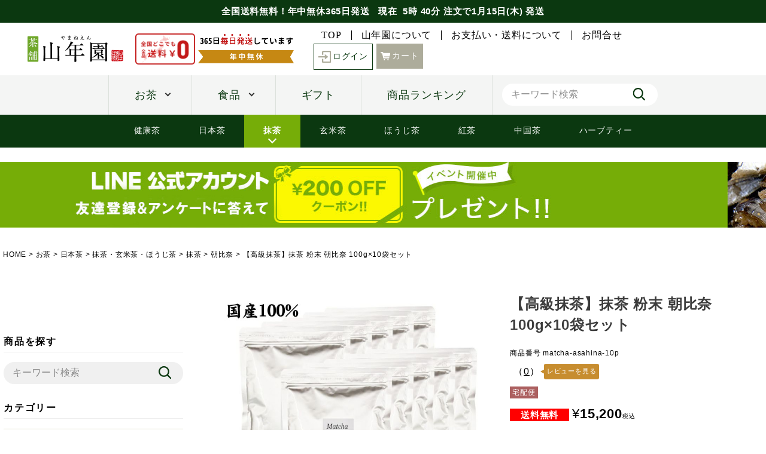

--- FILE ---
content_type: text/html;charset=UTF-8
request_url: https://www.e-cha.co.jp/c/ocha/nihoncha/matcha-genmaicha-houjicha/matcha/matcha-asahina/matcha-asahina-10p
body_size: 38261
content:
<!DOCTYPE html>
<html lang="ja"><head>
  <meta charset="UTF-8">
  
  <title>【高級抹茶】抹茶 粉末 朝比奈 100g×10袋セット | 巣鴨のお茶屋さん山年園</title>
  <meta name="viewport" content="width=device-width">


    <meta name="description" content="【高級抹茶】抹茶 粉末 朝比奈 100g×10袋セット 朝比奈 巣鴨のお茶屋さん山年園">
    <meta name="keywords" content="【高級抹茶】抹茶 粉末 朝比奈 100g×10袋セット,朝比奈,巣鴨のお茶屋さん山年園">
  
  <link rel="stylesheet" href="https://sugamo.itembox.design/system/fs_style.css?t=20251118042545">
  <link rel="stylesheet" href="https://sugamo.itembox.design/generate/theme4/fs_theme.css?t=20251118042545">
  <link rel="stylesheet" href="https://sugamo.itembox.design/generate/theme4/fs_original.css?t=20251118042545">
  
  <link rel="canonical" href="https://www.e-cha.co.jp/c/ocha/nihoncha/matcha-genmaicha-houjicha/matcha/matcha-asahina/matcha-asahina-10p">
  
  
  
  
  <script>
    window._FS=window._FS||{};_FS.val={"trackingParameterNames":["abm","pid"],"tiktok":{"enabled":false,"pixelCode":null},"recaptcha":{"enabled":false,"siteKey":null},"clientInfo":{"memberId":"guest","fullName":"ゲスト","lastName":"","firstName":"ゲスト","nickName":"ゲスト","stageId":"","stageName":"","subscribedToNewsletter":"false","loggedIn":"false","totalPoints":"","activePoints":"","pendingPoints":"","purchasePointExpiration":"","specialPointExpiration":"","specialPoints":"","pointRate":"","companyName":"","membershipCardNo":"","wishlist":"","prefecture":""},"enhancedEC":{"ga4Dimensions":{"userScope":{"stage":"{@ member.stage_order @}","login":"{@ member.logged_in @}"}},"amazonCheckoutName":"Amazonペイメント","measurementId":"G-PQP93J61CF","dimensions":{"dimension1":{"key":"log","value":"{@ member.logged_in @}"},"dimension2":{"key":"mem","value":"{@ member.stage_order @}"}}},"shopKey":"sugamo","device":"PC","productType":"1","cart":{"stayOnPage":false}};
  </script>
  
  <script src="/shop/js/webstore-nr.js?t=20251118042545"></script>
  <script src="/shop/js/webstore-vg.js?t=20251118042545"></script>
  
    <script src="//r2.future-shop.jp/fs.sugamo/pc/recommend.js"></script>
  
  
  
  
    <meta property="og:title" content="【高級抹茶】抹茶 粉末 朝比奈 100g×10袋セット | 巣鴨のお茶屋さん山年園">
    <meta property="og:type" content="og:product">
    <meta property="og:url" content="https://www.e-cha.co.jp/c/ocha/nihoncha/matcha-genmaicha-houjicha/matcha/matcha-asahina/matcha-asahina-10p">
    <meta property="og:image" content="https://sugamo.itembox.design/product/020/000000002007/000000002007-01-l.jpg?t&#x3D;20251229115147">
    <meta property="og:site_name" content="巣鴨のお茶屋さん山年園">
    <meta property="og:description" content="【高級抹茶】抹茶 粉末 朝比奈 100g×10袋セット 朝比奈 巣鴨のお茶屋さん山年園">
    <meta property="product:price:amount" content="15200">
    <meta property="product:price:currency" content="JPY">
    <meta property="product:product_link" content="https://www.e-cha.co.jp/c/ocha/nihoncha/matcha-genmaicha-houjicha/matcha/matcha-asahina/matcha-asahina-10p">
  
  
  
  
  
    <script type="text/javascript" >
      document.addEventListener('DOMContentLoaded', function() {
        _FS.CMATag('{"fs_member_id":"{@ member.id @}","fs_page_kind":"product","fs_product_url":"matcha-asahina-10p"}')
      })
    </script>
  
  
      <link rel="shortcut icon" type="image/x-icon" href="https://sugamo.itembox.design/item/favicon001.ico">
    <link rel="stylesheet" href="https://sugamo.itembox.design/item/css/swiper.min.css?=11">
    <link rel="stylesheet" href="https://sugamo.itembox.design/item/css/imagehover.min.css">
    <link rel="stylesheet" href="https://sugamo.itembox.design/item/css/3columnDisplay1.css?=61">

    <!--リニューアル追加 v0822-->
    <link rel="stylesheet" href="https://cdn.jsdelivr.net/npm/yakuhanjp@3.4.1/dist/css/yakuhanjp.min.css">
    <link rel="stylesheet" href="https://sugamo.itembox.design/item/renewal/slick.css">


    <link rel="stylesheet" href="https://sugamo.itembox.design/item/renewal/common.css?v1.15">





    <link rel="stylesheet" href="https://sugamo.itembox.design/item/renewal/category.css?v1.28">
    <link rel="stylesheet" href="https://sugamo.itembox.design/item/renewal/sp.css?v1.33">
    <script src="https://code.jquery.com/jquery-3.4.1.min.js"></script>
    <script>

// JavaScript Document
    var myArray1 = new Array("日","月","火","水","木","金","土");
    var now = new Date();

    var nMonth = now.getMonth() + 1;
    var nDate = now.getDate();
    var nDay = now.getDay();
    var nHours = now.getHours();
    var nMinutes = now.getMinutes();

    function fncChangeBanner(wrkFlg) {
        var wrkValue1 = 0;

        switch (wrkFlg) {
            case "H" :
                if (nHours >= 14) {
                    document.getElementById("Honzitsu").id = "Yokuzitsu";
                } else if (nHours >= 9 && nHours < 14) {
                    document.getElementById("Honzitsu").id = "Oisogi";
                }
                if (nHours >= 9 && nHours < 14) {
                    wrkValue1 = nHours;
                } else {
                    if (nHours < 10) {
                        wrkValue1 = '&nbsp&nbsp' + nHours;
                    } else {
                        wrkValue1 = nHours;
                    }
                }
                break;

            case "M" :
                if (nHours >= 9 && nHours < 14) {
                    wrkValue1 = nMinutes;
                } else {
                    if (nMinutes < 10) {
                        wrkValue1 = '0' + nMinutes;
                    } else {
                        wrkValue1 = nMinutes;
                    }
                }
                break;

            case "S" :
                if (nHours >= 14) {
                    now.setTime(now.getTime() + (1 * 24 * 60 * 60 * 1000));
                    var tMonth = now.getMonth() + 1;
                    var tDate = now.getDate();
                    var tDay = now.getDay();
                    wrkValue1 = "明日"+(tMonth) + "月" + tDate + "日(" + myArray1[tDay] + ")" + " 発送";
                    now.setTime(now.getTime() - (1 * 24 * 60 * 60 * 1000));
                } else {
                    wrkValue1 = (nMonth) + "月" + nDate + "日(" + myArray1[nDay] + ")" + " 発送";
                }
                break;

            default :
                break;
        }

        return wrkValue1;
    }

</script>

    <!--リニューアル追加ここまで-->


<script async src="https://www.googletagmanager.com/gtag/js?id=G-PQP93J61CF"></script>

<script><!--
_FS.setTrackingTag('%3Cscript+async+src%3D%22https%3A%2F%2Fs.yimg.jp%2Fimages%2Flisting%2Ftool%2Fcv%2Fytag.js%22%3E%3C%2Fscript%3E%0A%3Cscript%3E%0Awindow.yjDataLayer+%3D+window.yjDataLayer+%7C%7C+%5B%5D%3B%0Afunction+ytag%28%29+%7B+yjDataLayer.push%28arguments%29%3B+%7D%0Aytag%28%7B%22type%22%3A%22ycl_cookie%22%2C+%22config%22%3A%7B%22ycl_use_non_cookie_storage%22%3Atrue%7D%7D%29%3B%0A%3C%2Fscript%3E%0A%3C%21--+LINE+Tag+Base+Code+--%3E%0A%3C%21--+Do+Not+Modify+--%3E%0A%3Cscript%3E%0A%28function%28g%2Cd%2Co%29%7B%0A++g._ltq%3Dg._ltq%7C%7C%5B%5D%3Bg._lt%3Dg._lt%7C%7Cfunction%28%29%7Bg._ltq.push%28arguments%29%7D%3B%0A++var+h%3Dlocation.protocol%3D%3D%3D%27https%3A%27%3F%27https%3A%2F%2Fd.line-scdn.net%27%3A%27http%3A%2F%2Fd.line-cdn.net%27%3B%0A++var+s%3Dd.createElement%28%27script%27%29%3Bs.async%3D1%3B%0A++s.src%3Do%7C%7Ch%2B%27%2Fn%2Fline_tag%2Fpublic%2Frelease%2Fv1%2Flt.js%27%3B%0A++var+t%3Dd.getElementsByTagName%28%27script%27%29%5B0%5D%3Bt.parentNode.insertBefore%28s%2Ct%29%3B%0A++++%7D%29%28window%2C+document%29%3B%0A_lt%28%27init%27%2C+%7B%0A++customerType%3A+%27lap%27%2C%0A++tagId%3A+%27dba102fe-1a2a-454d-bb21-df05159ad997%27%0A%7D%29%3B%0A_lt%28%27send%27%2C+%27pv%27%2C+%5B%27dba102fe-1a2a-454d-bb21-df05159ad997%27%5D%29%3B%0A%3C%2Fscript%3E%0A%3Cnoscript%3E%0A++%3Cimg+height%3D%221%22+width%3D%221%22+style%3D%22display%3Anone%22%0A+++++++src%3D%22https%3A%2F%2Ftr.line.me%2Ftag.gif%3Fc_t%3Dlap%26t_id%3Ddba102fe-1a2a-454d-bb21-df05159ad997%26e%3Dpv%26noscript%3D1%22+%2F%3E%0A%3C%2Fnoscript%3E%0A%3C%21--+End+LINE+Tag+Base+Code+--%3E%0A%0A%3C%21--+Meta+Pixel+Code+--%3E%0A%3Cscript%3E%0A%21function%28f%2Cb%2Ce%2Cv%2Cn%2Ct%2Cs%29%0A%7Bif%28f.fbq%29return%3Bn%3Df.fbq%3Dfunction%28%29%7Bn.callMethod%3F%0An.callMethod.apply%28n%2Carguments%29%3An.queue.push%28arguments%29%7D%3B%0Aif%28%21f._fbq%29f._fbq%3Dn%3Bn.push%3Dn%3Bn.loaded%3D%210%3Bn.version%3D%272.0%27%3B%0An.queue%3D%5B%5D%3Bt%3Db.createElement%28e%29%3Bt.async%3D%210%3B%0At.src%3Dv%3Bs%3Db.getElementsByTagName%28e%29%5B0%5D%3B%0As.parentNode.insertBefore%28t%2Cs%29%7D%28window%2C+document%2C%27script%27%2C%0A%27https%3A%2F%2Fconnect.facebook.net%2Fen_US%2Ffbevents.js%27%29%3B%0Afbq%28%27init%27%2C+%27987945043054680%27%29%3B%0Afbq%28%27track%27%2C+%27PageView%27%29%3B%0A%3C%2Fscript%3E%0A%3Cnoscript%3E%3Cimg+height%3D%221%22+width%3D%221%22+style%3D%22display%3Anone%22%0Asrc%3D%22https%3A%2F%2Fwww.facebook.com%2Ftr%3Fid%3D987945043054680%26ev%3DPageView%26noscript%3D1%22%0A%2F%3E%3C%2Fnoscript%3E%0A%3C%21--+End+Meta+Pixel+Code+--%3E%0A%3Cscript%3E%0Afbq%28%27track%27%2C+%27ViewContent%27%2C+%7B%0A++++content_ids%3A+%27matcha-asahina-10p%27%2C%0A++++content_category%3A+%27product%27%2C%0A++++content_name%3A+%27%E3%80%90%E9%AB%98%E7%B4%9A%E6%8A%B9%E8%8C%B6%E3%80%91%E6%8A%B9%E8%8C%B6+%E7%B2%89%E6%9C%AB+%E6%9C%9D%E6%AF%94%E5%A5%88+100g%C3%9710%E8%A2%8B%E3%82%BB%E3%83%83%E3%83%88%27%2C%0A++++content_type%3A+%27product%27%2C%0A++++currency%3A+%27JPY%27%2C%0A++++value%3A+%2715200%27%0A%7D%29%3B%0A%3C%2Fscript%3E%0A%3Cscript+type%3D%22text%2Fjavascript%22+src%3D%22%2F%2Fdynamic.criteo.com%2Fjs%2Fld%2Fld.js%3Fa%3D46352%22+async%3D%22true%22%3E%3C%2Fscript%3E%0A%3Cscript+async+src%3D%22https%3A%2F%2Fzen.one%2Fanalytics.js%22%3E%3C%2Fscript%3E%0A%3C%21--+Google+tag+%28gtag.js%29+--%3E%0A%3Cscript+async+src%3D%22https%3A%2F%2Fwww.googletagmanager.com%2Fgtag%2Fjs%3Fid%3DAW-975499317%22%3E%3C%2Fscript%3E%0A%3Cscript%3E%0A++window.dataLayer+%3D+window.dataLayer+%7C%7C+%5B%5D%3B%0A++function+gtag%28%29%7BdataLayer.push%28arguments%29%3B%7D%0A++gtag%28%27js%27%2C+new+Date%28%29%29%3B%0A%0A++gtag%28%27config%27%2C+%27AW-975499317%27%2C+%7B+%27+allow_enhanced_conversions%27%3Atrue+%7D%29%3B%0A%3C%2Fscript%3E%0A%0A%3Cscript%3E%0Agtag%28%27event%27%2C%27view_item%27%2C+%7B%0A%27value%27%3A+15200%2C%0A%27items%27%3A+%5B%0A%7B%0A%27id%27%3A+matcha-asahina-10p%2C%0A%27google_business_vertical%27%3A+%27retail%27%0A%7D%0A%5D%0A%7D%29%3B%0A%3C%2Fscript%3E');
--></script>
</head>
<body class="fs-body-product fs-body-product-matcha-asahina-10p" id="fs_ProductDetails">
<script><!--
_FS.setTrackingTag('%3Cscript%3E%0A%28function%28w%2Cd%2Cs%2Cc%2Ci%29%7Bw%5Bc%5D%3Dw%5Bc%5D%7C%7C%7B%7D%3Bw%5Bc%5D.trackingId%3Di%3B%0Avar+f%3Dd.getElementsByTagName%28s%29%5B0%5D%2Cj%3Dd.createElement%28s%29%3Bj.async%3Dtrue%3B%0Aj.src%3D%27%2F%2Fcdn.contx.net%2Fcollect.js%27%3Bf.parentNode.insertBefore%28j%2Cf%29%3B%0A%7D%29%28window%2Cdocument%2C%27script%27%2C%27contx%27%2C%27CTX-x-rWOUzFIg%27%29%3B%0A%3C%2Fscript%3E%0A%0A%3Cscript+type%3D%22text%2Fjavascript%22%3E++%0A++window.criteo_q+%3D+window.criteo_q+%7C%7C+%5B%5D%3B+%0A++window.criteo_q.push%28%0A++++++%7B+event%3A+%22setAccount%22%2C+account%3A+%2246352%22+%7D%2C+%0A++++++%7B+event%3A+%22setSiteType%22%2C+type%3A+%22d%22+%7D%2C+%0A++++++%7B+event%3A+%22viewItem%22%2C+item%3A+%222007%22+%7D%2C%0A++++++%7B+event%3A+%22setCustomerId%22%2C+id%3A+%22%7B%40+member.id+%40%7D%22+%7D%0A++%29%3B+%0A++%3C%2Fscript%3E');
--></script>
<div class="fs-l-page">
    <header>
        <div class="h_fixed">

            <div id="p_header_topinfo">
				<p class="shipping shipment" id="Honzitsu"><span class="nav_pc">全国送料無料！年中無休365日発送&nbsp;&nbsp;</span>
				現在<span class="date"><span class="a"><script type="text/javascript">document.write(fncChangeBanner("H"));</script>時</span> 
				<span class="b"><script type="text/javascript">document.write(fncChangeBanner("M"));</script>分</span> 
				注文で<span class="c"><script type="text/javascript">document.write(fncChangeBanner("S"));</script></span>
			</p>
            </div>
            <div id="p_header_nav_top" class="l-row l-row__between">
                <!--          SP-navigation▼-->
                <div id="sp_header" class="nav_sp">
                    <div class="sp_header_ham_contents">
                        
                        <div class="p_search-box">
                            <form method="get" action="/p/search" class="search_container">
                                <input type="text" size="25" name="keyword" id="keywords" placeholder="キーワード検索">
                                <input type="submit" value="" name="searchBtn">
                            </form>
							
                        </div>
                        <ul class="c-accordion ham_contents_mainnav">
							<li>
                                <div class="c-accordion__title "><a href="https://www.e-cha.co.jp/fs/sugamo/c/gift"><img src="https://sugamo.itembox.design/item/renewal/img/giftb_spmenu.jpg?t=20260110002955" alt="ギフト特集"></a></div>
                            </li>
                            <li>
                                <div class="c-accordion__title  ">お茶</div>
                                <div class="c-accordion__content js-accordion-content">
                                    <ul class="category_list l-row l-row__5">
                                        <li class="category_box"><a href="https://www.e-cha.co.jp/c/ocha/kenkoucha">
                                                <div class="category_img"><img src="https://sugamo.itembox.design/item/renewal/img/ila-healthtee.png" alt="健康茶"></div>
                                                <h3 class="category_title">健康茶</h3>
                                            </a></li>
                                        <li class="category_box"><a href="https://www.e-cha.co.jp/c/ocha/nihoncha">
                                                <div class="category_img"><img src="https://sugamo.itembox.design/item/renewal/img/ila-japanesetee.png" alt="日本茶"></div>
                                                <h3 class="category_title">日本茶</h3>
                                            </a></li>
                                        <li class="category_box"><a href="https://www.e-cha.co.jp/c/ocha/nihoncha/matcha-genmaicha-houjicha/matcha">
                                                <div class="category_img"><img src="https://sugamo.itembox.design/item/renewal/img/ila-greentee.png" alt="抹茶"></div>
                                                <h3 class="category_title">抹茶</h3>
                                            </a></li>
                                        <li class="category_box"><a href="https://www.e-cha.co.jp/c/ocha/nihoncha/matcha-genmaicha-houjicha/genmaicha">
                                                <div class="category_img"><img src="https://sugamo.itembox.design/item/renewal/img/ila-genmaitee.png" alt="玄米茶"></div>
                                                <h3 class="category_title">玄米茶</h3>
                                            </a></li>
                                        <li class="category_box"><a href="https://www.e-cha.co.jp/c/ocha/nihoncha/matcha-genmaicha-houjicha/houjicha">
                                                <div class="category_img"><img src="https://sugamo.itembox.design/item/renewal/img/ila-houji.png" alt="ほうじ茶"></div>
                                                <h3 class="category_title">ほうじ茶</h3>
                                            </a></li>
                                        <li class="category_box"><a href="https://www.e-cha.co.jp/fs/sugamo/c/koucha">
                                                <div class="category_img"><img src="https://sugamo.itembox.design/item/renewal/img/ila-tea.png" alt="紅茶"></div>
                                                <h3 class="category_title">紅茶</h3>
                                            </a></li>
                                        <li class="category_box"><a href="https://www.e-cha.co.jp/fs/sugamo/c/Chinese">
                                                <div class="category_img"><img src="https://sugamo.itembox.design/item/renewal/img/ila-chinese_tea.png" alt="中国茶"></div>
                                                <h3 class="category_title">中国茶</h3>
                                            </a></li>
                                        <li class="category_box"><a href="https://www.e-cha.co.jp/fs/sugamo/c/herb">
                                                <div class="category_img"><img src="https://sugamo.itembox.design/item/renewal/img/ila-herbtea.png" alt="ハーブティ"></div>
                                                <h3 class="category_title">ハーブティ</h3>
                                            </a></li>
									</ul>
                                </div>
                            </li>
                            <li>
                                <div class="c-accordion__title">食品</div>
                                <div class="c-accordion__content js-accordion-content">
                                    <ul class="category_list l-row l-row__5">
                                       <li class="category_box"><a href="https://www.e-cha.co.jp/c/syokuhin/ochaduke/ochadukeset">
                                                        <div class="category_img"><img src="https://sugamo.itembox.design/item/renewal/img/ila-gift.png" alt="お茶漬け" height="68"></div>
                                                        <h3 class="category_title">お茶漬け</h3>
                                                    </a></li>
                                        
                                                <li class="category_box"><a href="https://www.e-cha.co.jp/c/syokuhin/kenkousyokuhin">
                                                        <div class="category_img"><img src="https://sugamo.itembox.design/item/renewal/img/ila-healthyfood.png" alt="健康茶"></div>
                                                        <h3 class="category_title">健康食品</h3>
                                                    </a></li>
                                                <li class="category_box"><a href="https://www.e-cha.co.jp/c/syokuhin/oyatsu">
                                                        <div class="category_img"><img src="https://sugamo.itembox.design/item/renewal/img/ila-snack.png" alt="おやつ"></div>
                                                        <h3 class="category_title">おやつ</h3>
                                                    </a></li>
                                                <li class="category_box"><a href="https://www.e-cha.co.jp/c/syokuhin/gohannootomo">
                                                        <div class="category_img"><img src="https://sugamo.itembox.design/item/renewal/img/ila-otomo.png" alt="ご飯のお供"></div>
                                                        <h3 class="category_title">ご飯のお供</h3>
                                                    </a></li>
                                                <li class="category_box"><a href="https://www.e-cha.co.jp/c/syokuhin/nori">
                                                        <div class="category_img"><img src="https://sugamo.itembox.design/item/renewal/img/ila-nori.png" alt="海苔"></div>
                                                        <h3 class="category_title">海苔</h3>
                                                    </a></li>
                                                <li class="category_box"><a href="https://www.e-cha.co.jp/c/syokuhin/tyoumiryou">
                                                        <div class="category_img"><img src="https://sugamo.itembox.design/item/renewal/img/ila-spices.png" alt="調味料"></div>
                                                        <h3 class="category_title">調味料</h3>
                                                    </a></li>
                                                <li class="category_box"><a href="https://www.e-cha.co.jp/c/syokuhin/chips">
                                                        <div class="category_img"><img src="https://sugamo.itembox.design/item/renewal/img/ila-chips.png" alt="チップス"></div>
                                                        <h3 class="category_title">チップス</h3>
                                                    </a></li>
                                                <li class="category_box"><a href="https://www.e-cha.co.jp/c/syokuhin/tsukemono">
                                                        <div class="category_img"><img src="https://sugamo.itembox.design/item/renewal/img/ila-pickles.png" alt="漬物"></div>
                                                        <h3 class="category_title">漬物</h3>
                                                    </a></li>
                                                <li class="category_box"><a href="https://www.e-cha.co.jp/c/syokuhin/souzai">
                                                        <div class="category_img"><img src="https://sugamo.itembox.design/item/renewal/img/ila-delica.png" alt="惣菜"></div>
                                                        <h3 class="category_title">惣菜</h3>
                                                    </a></li>
                                                <li class="category_box"><a href="https://www.e-cha.co.jp/c/syokuhin/jam">
                                                        <div class="category_img"><img src="https://sugamo.itembox.design/item/renewal/img/ila-jam.png" alt="ジャム"></div>
                                                        <h3 class="category_title">ジャム</h3>
                                                    </a></li>
                                    </ul>
                                </div>
                            </li>
                            

                        </ul>
                        <ul class="ham_contents_subnav">
                            <li><a href="https://www.e-cha.co.jp/fs/sugamo/c/about_us">山年園について</a></li>
                            <li><a href="https://www.e-cha.co.jp/fs/sugamo/PostageSettleList.html">お支払いについて</a></li>
                            <li><a href="https://u01.fsi.ne.jp/formmailer/9a7310e1533279e56eec2c1f02e2b271.html">お問合せ</a></li>
                        </ul>
                        <div class="ham_contents_contact">
                            <p class="title01 min">商品・注文に関するお問合せ</p>
                            <p class="txt_box min tac jp_sp bold tal_sp">
                                山年園ではお電話での商品・ご注文に関するお問合せを承っております。<br>
                                ご不明点など、お気軽にお問合せくださいませ。
                            </p>
                            <div class="contact_box">
                                <a href="tel:0120224663" style="cursor: default;">
                                    <div class="tel-no min l-row l-row__middle l-row__center"><img src="https://sugamo.itembox.design/item/renewal/img/ico-freedial_bk.svg" alt="フリーダイヤル" width="40">0120-22-4663</div>
                                    <p>通話無料(受付:9時30分〜18時)</p>
                                </a>
                            </div>
                        </div>
                        <div class="side-snsarea">
                        	<h3 class="side-snsarea-ttl">公式SNS</h3>
                        	<a rel="noopener" target="_blank" href="https://www.instagram.com/yamaneen_sugamo/" style="margin-bottom:20px"><img src="https://sugamo.itembox.design/item/renewal/img/bnr_ig.jpg" alt="公式Instagram"></a>
                        	<a rel="noopener" target="_blank" href="https://twitter.com/yamaneen1" style="margin-bottom:20px"><img src="https://sugamo.itembox.design/item/renewal/img/bnr_x.jpg" alt="公式Twitter"></a>
                        	<a rel="noopener" target="_blank" href="https://www.facebook.com/YamaneEn" style="margin-bottom:20px"><img src="https://sugamo.itembox.design/item/renewal/img/bnr_fb.jpg" alt="公式facebook"></a>
                        </div>
                    </div>
                </div>
                <!--          ▲SP-navigation-->

                <div class="p_header_nav_top_left l-row l-row__middle">
                    <p class="site_logo"><a href="https://www.e-cha.co.jp/"><img src="https://sugamo.itembox.design/item/renewal/img/yamaneen_logo.png" alt="茶舗山年園"></a></p>
                    <div class="l-row ico-wrap">
                        <div class="ico-free-shipping"><img src="https://sugamo.itembox.design/item/renewal/img/ico-free-shipping.png" alt="全国どこでも送料無料"></div>
                        <div class="ico-open-daily"><img src="https://sugamo.itembox.design/item/renewal/img/ico-open-daily.png" alt="365日毎日発送しています年中無休"></div>
                    </div>
                </div>
                <div class="p_header_nav_top_right l-row l-row__middle">
                    <ul class="nav_left min l-row">
                        <li><a href="https://www.e-cha.co.jp/">TOP</a></li>
                        <li><a href="https://www.e-cha.co.jp/fs/sugamo/c/about_us">山年園について</a></li>
                        <li><a href="https://www.e-cha.co.jp/fs/sugamo/PostageSettleList.html">お支払い・送料について</a></li>
                        <li><a href="https://u01.fsi.ne.jp/formmailer/9a7310e1533279e56eec2c1f02e2b271.html">お問合せ</a></li>
                    </ul>
                    <div class="nav_right l-row fs-clientInfo">
					
                        <!--ログアウト時の表示-->
                          <div class="login my-{@ member.logged_in @}"><a href="https://www.e-cha.co.jp/fs/sugamo/MyPageTop.html" class="btn btn01 btn_login btn03 min"><img src="https://sugamo.itembox.design/item/renewal/img/ico-bx-log-in_be.svg">ログイン</a></div>
                        <!--ログアウト時の表示ここまで-->
                        <!--ログイン時の表示-->
                        <div class="member-status nav_pc my-{@ member.logged_in @}">
                            <p>{@ member.last_name @} {@ member.first_name @}さん 利用可能ポイント:{@ member.active_points @}ポイント</p>
                            <a href="https://www.e-cha.co.jp/p/logout" class="logout my-{@ member.logged_in @}">ログアウト</a>
                        </div>
                        <div class="mypage my-{@ member.logged_in @}"><a href="https://www.e-cha.co.jp/my/top" class="btn btn01 btn_mypage btn03 min"><img src="https://sugamo.itembox.design/item/renewal/img/ico-mypage.svg" class="nav_pc"><img src="https://sugamo.itembox.design/item/renewal/img/ico-mypage_be.svg" class="nav_sp">マイページ</a></div>
                        <div class="history nav_pc history my-{@ member.logged_in @}"><a href="https://www.e-cha.co.jp/my/orders" class="btn btn01 btn_history btn03 min"><img src="https://sugamo.itembox.design/item/renewal/img/ico-history.svg">購入履歴</a></div>
                        <!--ログイン時の表示ここまで-->
					
                        <div class="cart nav_pc"><a href="https://www.e-cha.co.jp/p/cart" class="btn btn01 btn_cart min"><img src="https://sugamo.itembox.design/item/renewal/img/ico-cart.svg" class="nav_pc"><img src="https://sugamo.itembox.design/item/renewal/img/ico-cart_be.svg" class="nav_sp">カート</a></div>
                    </div>
                </div>
            </div>
            <div class="h_fixed_pc nav_pc">
            <div id="p_header_nav_under" class="l-row l-row__middle l-row__center main_nav nav_pc">
                <nav>
                    <ul class="main_nav_list l-row">
                        <li class="main_nav_list__ttl arrow_bottom"><a href="javascript:void(0)" class="megaMenu__link js-megaMenu">お茶</a>
                                <div class="megaMenu__content">
                                    <div class="megaMenu__content_inner l-row l-row__between">
                                        <div class="main_nav__category">
                                            <div class="title05">人気カテゴリ一覧 </div>
                                            <ul class="category_list l-row l-row__4">
                                                <li class="category_box"><a href="https://www.e-cha.co.jp/fs/sugamo/c/kenkoucha">
                                                        <div class="category_img"><img src="https://sugamo.itembox.design/item/renewal/img/ila-healthtee.png" alt="健康茶"></div>
                                                        <p class="category_title">健康茶</p>
                                                    </a></li>
                                                <li class="category_box"><a href="https://www.e-cha.co.jp/fs/sugamo/c/nihoncha">
                                                        <div class="category_img"><img src="https://sugamo.itembox.design/item/renewal/img/ila-japanesetee.png" alt="日本茶"></div>
                                                        <p class="category_title">日本茶</p>
                                                    </a></li>
                                                <li class="category_box"><a href="https://www.e-cha.co.jp/fs/sugamo/c/matcha">
                                                        <div class="category_img"><img src="https://sugamo.itembox.design/item/renewal/img/ila-greentee.png" alt="抹茶"></div>
                                                        <p class="category_title">抹茶</p>
                                                    </a></li>
                                                <li class="category_box"><a href="https://www.e-cha.co.jp/fs/sugamo/c/genmaicha">
                                                        <div class="category_img"><img src="https://sugamo.itembox.design/item/renewal/img/ila-genmaitee.png" alt="玄米茶"></div>
                                                        <p class="category_title">玄米茶</p>
                                                    </a></li>
                                                <li class="category_box"><a href="https://www.e-cha.co.jp/fs/sugamo/c/houjicha">
                                                        <div class="category_img"><img src="https://sugamo.itembox.design/item/renewal/img/ila-houji.png" alt="ほうじ茶"></div>
                                                        <p class="category_title">ほうじ茶</p>
                                                    </a></li>
                                                <li class="category_box"><a href="https://www.e-cha.co.jp/fs/sugamo/c/koucha">
                                                        <div class="category_img"><img src="https://sugamo.itembox.design/item/renewal/img/ila-tea.png" alt="紅茶"></div>
                                                        <p class="category_title">紅茶</p>
                                                    </a></li>
                                                <li class="category_box"><a href="https://www.e-cha.co.jp/fs/sugamo/c/Chinese">
                                                        <div class="category_img"><img src="https://sugamo.itembox.design/item/renewal/img/ila-chinese_tea.png" alt="中国茶"></div>
                                                        <p class="category_title">中国茶</p>
                                                    </a></li>
                                                <li class="category_box"><a href="https://www.e-cha.co.jp/fs/sugamo/c/herb">
                                                        <div class="category_img"><img src="https://sugamo.itembox.design/item/renewal/img/ila-herbtea.png" alt="ハーブティ"></div>
                                                        <p class="category_title">ハーブティ</p>
                                                    </a></li>

                                            </ul>
                                        </div>
                                        <div class="main_nav__pickup">
                                            <div class="title05">当店おすすめ商品</div>
                                            <a href="https://www.e-cha.co.jp/fs/sugamo/c/kokutousyougayu_zitaku">
                                                <div class="season-item_img"><img src="https://sugamo.itembox.design/item/renewal/img/kv_bnr_kokuto-ginger.jpg"></div>
                                                <p class="tac min mb15 bold">黒糖生姜湯300g</p>
                                                <p>山年園の黒糖生姜湯は濃さが5倍！！ミネラル豊富な黒砂糖と、体を温める生姜の摂取で指先足先もぽっかぽか！</p>
                                            </a>
                                        </div>

                                    </div>
                                </div>
                            </li>
                            <li class="main_nav_list__ttl arrow_bottom main_nav_list__food"><a href="javascript:void(0)" class="megaMenu__link js-megaMenu">食品</a>
                                <div class="megaMenu__content">
                                    <div class="megaMenu__content_inner l-row l-row__between">
                                        <div class="main_nav__category">
                                            <div class="title05">人気カテゴリ一覧</div>
                                            <ul class="category_list l-row l-row__4">
                                                <li class="category_box"><a href="https://www.e-cha.co.jp/c/syokuhin/oyatsu">
                                                        <div class="category_img"><img src="https://sugamo.itembox.design/item/renewal/img/ila-ocyaduke.png" alt="お茶うけ" height="68"></div>
                                                        <p class="category_title">お茶うけ</p>
                                                    </a></li>
                                                <li class="category_box"><a href="https://www.e-cha.co.jp/c/syokuhin/kenkousyokuhin">
                                                        <div class="category_img"><img src="https://sugamo.itembox.design/item/renewal/img/ila-healthyfood.png" alt="健康茶"></div>
                                                        <p class="category_title">健康食品</p>
                                                    </a></li>
                                                <li class="category_box"><a href="https://www.e-cha.co.jp/c/syokuhin/oyatsu">
                                                        <div class="category_img"><img src="https://sugamo.itembox.design/item/renewal/img/ila-snack.png" alt="おやつ"></div>
                                                        <p class="category_title">おやつ</p>
                                                    </a></li>
                                                <li class="category_box"><a href="https://www.e-cha.co.jp/c/syokuhin/gohannootomo">
                                                        <div class="category_img"><img src="https://sugamo.itembox.design/item/renewal/img/ila-otomo.png" alt="ご飯のお供"></div>
                                                        <p class="category_title">ご飯のお供</p>
                                                    </a></li>
                                                <li class="category_box"><a href="https://www.e-cha.co.jp/c/syokuhin/nori">
                                                        <div class="category_img"><img src="https://sugamo.itembox.design/item/renewal/img/ila-nori.png" alt="海苔"></div>
                                                        <p class="category_title">海苔</p>
                                                    </a></li>
                                                <li class="category_box"><a href="https://www.e-cha.co.jp/c/syokuhin/tyoumiryou">
                                                        <div class="category_img"><img src="https://sugamo.itembox.design/item/renewal/img/ila-spices.png" alt="調味料"></div>
                                                        <p class="category_title">調味料</p>
                                                    </a></li>
                                                <li class="category_box"><a href="https://www.e-cha.co.jp/c/syokuhin/chips">
                                                        <div class="category_img"><img src="https://sugamo.itembox.design/item/renewal/img/ila-chips.png" alt="チップス"></div>
                                                        <p class="category_title">チップス</p>
                                                    </a></li>
                                                <li class="category_box"><a href="https://www.e-cha.co.jp/c/syokuhin/tsukemono">
                                                        <div class="category_img"><img src="https://sugamo.itembox.design/item/renewal/img/ila-pickles.png" alt="漬物"></div>
                                                        <p class="category_title">漬物</p>
                                                    </a></li>
                                                <li class="category_box"><a href="https://www.e-cha.co.jp/c/syokuhin/souzai">
                                                        <div class="category_img"><img src="https://sugamo.itembox.design/item/renewal/img/ila-delica.png" alt="惣菜"></div>
                                                        <p class="category_title">惣菜</p>
                                                    </a></li>
                                                <li class="category_box"><a href="https://www.e-cha.co.jp/c/syokuhin/jam">
                                                        <div class="category_img"><img src="https://sugamo.itembox.design/item/renewal/img/ila-jam.png" alt="ジャム"></div>
                                                        <p class="category_title">ジャム</p>
                                                    </a></li>
                                            </ul>
                                        </div>
                                        <div class="main_nav__pickup">
                                            <div class="title05">当店売れ筋No.1商品</div>
                                            <a href="https://www.e-cha.co.jp/fs/sugamo/c/ochadukeset">
                                                <div class="season-item_img"><img src="https://sugamo.itembox.design/item/renewal/img/future-bnr_ocyaduke.jpg" alt=""></div>
                                                <p class="tac min mb15 bold">高級お茶漬けセット</p>
                                                <p>ふっくらしっとり、本来の食感と風味を活かして丁寧に仕上げた具材と、こだわりの特性だしつゆで本格的な料亭の味が楽しめます。</p>
                                            </a>
                                        </div>


                                    </div>
                                </div>
                            </li>
                        <li class="main_nav_list__ttl"><a href="https://www.e-cha.co.jp/fs/sugamo/c/gift">ギフト</a></li>
                        <li class="main_nav_list__ttl"><a href="https://www.e-cha.co.jp/f/ranking">商品ランキング</a></li>
                        <!--<li class="main_nav_list__ttl arrow_bottom"><a href="javascript:void(0)" class="megaMenu__link js-megaMenu">特集</a>
                            <div class="megaMenu__content">
                                <div class="megaMenu__content_inner">
                                    <ul class="future_list l-row l-row__4 l-row__between">
                                        <li>
                                            <a href="">
                                                <div class="future_img"><img src="https://sugamo.itembox.design/item/renewal/img/future-bnr_non-caffeine.jpg" alt="ノンカフェイン特集"></div>
                                                <p class="title02 min">ママ&キッズにおすすめノンカフェインのお茶特集</p>

                                            </a>
                                        </li>
                                        <li>
                                            <a href="">
                                                <div class="future_img"><img src="https://sugamo.itembox.design/item/renewal/img/future-bnr_gift.jpg" alt="山年園の贈り物特集"></div>
                                                <p class="title02 min">山年園の贈り物特集</p>
                                            </a>
                                        </li>
                                        <li>
                                            <a href="">
                                                <div class="future_img"><img src="https://sugamo.itembox.design/item/renewal/img/future-bnr_kihon.jpg" alt="美味しいお茶の選び方"></div>
                                                <p class="title02 min">はじめての方へ！美味しいお茶の選び方</p>
                                            </a>
                                        </li>
                                        <li>
                                            <a href="">
                                                <div class="future_img"><img src="https://sugamo.itembox.design/item/renewal/img/future-bnr_erabikata.jpg" alt="健康食品の選び方"></div>
                                                <p class="title02 min">健康食品の選び方</p>
                                            </a>
                                        </li>
                                    </ul>
                                </div>
                            </div>
                        </li>-->
                    </ul>
                </nav>
                <div class="p_search-box">
                    <form name="searchform" method="get" class="search_container" action="/p/search" target="_parent">
                        <input type="text" name="keyword" id="keywords" maxlength="1000" size="25" placeholder="キーワード検索">
                        <input type="submit" value="" name="searchBtn">
                    </form>
                </div>
            </div>
				<!--       健康茶サブナビ-->
        <div class="p-category_nav ocha" style="display:none;">
            <ul class="l-inner_m l-row l-row__center">
                <li><a href="https://www.e-cha.co.jp/c/ocha/kenkoucha">健康茶</a></li>
                <li><a href="https://www.e-cha.co.jp/c/ocha/nihoncha">日本茶</a></li>
                <li><a href="https://www.e-cha.co.jp/c/ocha/nihoncha/matcha-genmaicha-houjicha/matcha">抹茶</a></li>
                <li><a href="https://www.e-cha.co.jp/c/ocha/nihoncha/matcha-genmaicha-houjicha/genmaicha">玄米茶</a></li>
                <li><a href="https://www.e-cha.co.jp/c/ocha/nihoncha/matcha-genmaicha-houjicha/houjicha">ほうじ茶</a></li>
				<li><a href="https://www.e-cha.co.jp/c/ocha/koucha">紅茶</a></li>
				<li><a href="https://www.e-cha.co.jp/c/ocha/Chinese">中国茶</a></li>
				<li><a href="https://www.e-cha.co.jp/c/ocha/herb">ハーブティー</a></li>
            </ul>
        </div>


<!--       食品サブナビ -->
        <div class="p-category_nav syokuhin" style="display:none;">
            <ul class="l-inner_m l-row l-row__center">
                <li><a href="https://www.e-cha.co.jp/c/syokuhin/oyatsu">お茶うけ</a></li>
				<li><a href="https://www.e-cha.co.jp/c/syokuhin/kenkousyokuhin">健康食品</a></li>
				<li><a href="https://www.e-cha.co.jp/c/syokuhin/gohannootomo">ご飯のお供</a></li>
				<li><a href="https://www.e-cha.co.jp/c/syokuhin/nori">海苔</a></li>
				<li><a href="https://www.e-cha.co.jp/c/syokuhin/tyoumiryou">調味料</a></li>
				<li><a href="https://www.e-cha.co.jp/c/syokuhin/chips">チップス</a></li>
				<li><a href="https://www.e-cha.co.jp/c/syokuhin/tsukemono">漬物</a></li>
				<li><a href="https://www.e-cha.co.jp/c/syokuhin/souzai">惣菜</a></li>
				<li><a href="https://www.e-cha.co.jp/c/syokuhin/jam">ジャム</a></li>
                
            </ul>
        </div>


                                                
                                              
       

<script>

$(document).ready(function() {
// URLの取得
  var url = location.href;
  var urlsp = url.split("/");
	console.log(urlsp);
	if(urlsp[4] == "ocha"){
		$(".p-category_nav.ocha").css("display","block");
	};
	if(urlsp[4] == "syokuhin"){
		$(".p-category_nav.syokuhin").css("display","block");
	};
  var q = "https://www.e-cha.co.jp/"+urlsp[3]+"/"+urlsp[4]+"/"+urlsp[5];
  if(urlsp[6] == "matcha-genmaicha-houjicha"){
  var q = "https://www.e-cha.co.jp/"+urlsp[3]+"/"+urlsp[4]+"/"+urlsp[5]+"/"+urlsp[6]+"/"+urlsp[7];
  };
  var thelist = $(".p-category_nav ul li");
  //console.log(thelist);
  //↓全てのナビゲーションに対してこれを実行
  thelist.each(function(){
	var link = $(this).find('a').attr('href');　　　　//ナビゲーションの中の<a>のhrefの値を取得
	//console.log("q:"+q+" = link:"+link);
	if(q == link){ 　　　　			//pathの中にhrefの値が含まれていればclassを付与
		$(this).addClass("active");
	//console.log($(this));
	}
});
  
  
  });
  
</script>
            </div>

<div class="nav_sp">
<div id="p_header_pickupcategory" style="display: none;">
 <div class="scroll_swipe"><img src="https://www.e-cha.co.jp/contents/wp-content/themes/cocoon-child-master/img/ico-swipe.png" alt="スワイプ出来ます"></div>
 <div class="l-inner_l l-row">

  <div class="scrollarea">
   <div class="top-keyword-list-wrap slide" data-slide="first">
    <p class="top-keyword-list-btn prev"></p>
    <div class="top-keyword-list-cont">
		
		<div class="top-category-list ocha" style="display:none;">
            <ul class="top-keyword-list">
                <li><a href="https://www.e-cha.co.jp/c/ocha/kenkoucha">健康茶</a></li>
                <li><a href="https://www.e-cha.co.jp/c/ocha/nihoncha">日本茶</a></li>
                <li><a href="https://www.e-cha.co.jp/c/ocha/nihoncha/matcha-genmaicha-houjicha/matcha">抹茶</a></li>
                <li><a href="https://www.e-cha.co.jp/c/ocha/nihoncha/matcha-genmaicha-houjicha/genmaicha">玄米茶</a></li>
                <li><a href="https://www.e-cha.co.jp/c/ocha/nihoncha/matcha-genmaicha-houjicha/houjicha">ほうじ茶</a></li>
				<li><a href="https://www.e-cha.co.jp/c/ocha/koucha">紅茶</a></li>
				<li><a href="https://www.e-cha.co.jp/c/ocha/Chinese">中国茶</a></li>
				<li><a href="https://www.e-cha.co.jp/c/ocha/herb">ハーブティー</a></li>
            </ul>
        </div>
		<div class="top-category-list syokuhin" style="display:none;">
            <ul class="top-keyword-list">
                <li><a href="https://www.e-cha.co.jp/c/syokuhin/oyatsu">お茶うけ</a></li>
				<li><a href="https://www.e-cha.co.jp/c/syokuhin/kenkousyokuhin">健康食品</a></li>
				<li><a href="https://www.e-cha.co.jp/c/syokuhin/gohannootomo">ご飯のお供</a></li>
				<li><a href="https://www.e-cha.co.jp/c/syokuhin/nori">海苔</a></li>
				<li><a href="https://www.e-cha.co.jp/c/syokuhin/tyoumiryou">調味料</a></li>
				<li><a href="https://www.e-cha.co.jp/c/syokuhin/chips">チップス</a></li>
				<li><a href="https://www.e-cha.co.jp/c/syokuhin/tsukemono">漬物</a></li>
				<li><a href="https://www.e-cha.co.jp/c/syokuhin/souzai">惣菜</a></li>
				<li><a href="https://www.e-cha.co.jp/c/syokuhin/jam">ジャム</a></li>
                
            </ul>
        </div>
		
     
    </div>
    <p class="top-keyword-list-btn next"></p>
   </div>
  </div>
 </div>
</div>
</div>                                            
       

<script>

$(document).ready(function() {
// URLの取得
  var url = location.href;
  var urlsp = url.split("/");
	//console.log(urlsp);
	if(urlsp[4] == "ocha"){
		$(".top-category-list.ocha").css("display","block");
		$("#p_header_pickupcategory").css("display","block");
	};
	if(urlsp[4] == "syokuhin"){
		$(".top-category-list.syokuhin").css("display","block");
		$("#p_header_pickupcategory").css("display","block");
	};
  var q = "https://www.e-cha.co.jp/"+urlsp[3]+"/"+urlsp[4]+"/"+urlsp[5];
  if(urlsp[6] == "matcha-genmaicha-houjicha"){
  var q = "https://www.e-cha.co.jp/"+urlsp[3]+"/"+urlsp[4]+"/"+urlsp[5]+"/"+urlsp[6]+"/"+urlsp[7];
  };
  var thelist = $(".top-keyword-list li");
  //console.log(thelist);
  //↓全てのナビゲーションに対してこれを実行
  thelist.each(function(){
	var link = $(this).find('a').attr('href');　　　　//ナビゲーションの中の<a>のhrefの値を取得
	//console.log("q:"+q+" = link:"+link);
	if(q == link){ 　　　　			//pathの中にhrefの値が含まれていればclassを付与
		$(this).addClass("active");
	//console.log($(this));
	}
});
  
  
  });
  
</script>


<script>
$(function() {
  var $keywordListWrap = $('.top-keyword-list-wrap');
  var $keywordListCont = $('.top-keyword-list-cont');
  var $keywordList = $('.top-keyword-list');
  var $keywordListItem = $('.top-keyword-list li');
  var $keywordListBtn = $('.top-keyword-list-btn');
  var $scrollBtn = $('.scroll_swipe');

  var keywordListContWidth = $keywordListCont.innerWidth();

  var array = [];
  for (var i = 0; i < $keywordListItem.length; i++) {
    array.push($keywordListItem.eq(i).innerWidth());
  }
  var childElementWidth = 0;
  for (var j = 0; j < array.length; j++) {
    childElementWidth += array[j];
  }

  var index = Math.round(childElementWidth / keywordListContWidth);

  if (childElementWidth > keywordListContWidth) {

    $keywordListWrap.removeClass('block');
    $keywordListWrap.addClass('slide');

    $keywordListBtn.click(function() {
      var left = $keywordListCont.scrollLeft();
      if ($(this).hasClass('prev')) {
        $keywordListCont.animate({
          scrollLeft: left - keywordListContWidth
        }, 1000, 'linear');
      } else if ($(this).hasClass('next')) {
        $keywordListCont.animate({
          scrollLeft: left + keywordListContWidth
        }, 1000, 'linear');
      }
    })

    $keywordListCont.scroll(function() {
      keywordListContWidth = $keywordListCont.innerWidth();
      var scroll = $(this).scrollLeft();
      if (scroll <= 0) {
        var flg = "first";
      } else if (scroll >= childElementWidth - keywordListContWidth - 1) {
        var flg = "last";
      } else {
        var flg = "";
   $scrollBtn.addClass('hi');
      }
      $keywordListWrap.attr('data-slide', flg);
    });

  }

  $('.top-tab label').on('click', function() {
    $('input#category-index').attr('checked', false);
    // $("html").removeClass("remodal-is-locked");
  })

  // $('input#category-index').on('change', function() {
  //     if ($(this).prop('checked')) {
  //         $("html").addClass("remodal-is-locked");
  //     } else {
  //         $("html").removeClass("remodal-is-locked");
  //     }
  // });

})
</script>

<style>
#p_header_pickupcategory .header_subttl{
 width: 240px;
 border-right: 1px solid #333;
 margin-right: 10px
}

#p_header_pickupcategory{
  position: relative;
 background: #0B3810;
 width: 100%;
}
#p_header_pickupcategory .l-inner_l{
 width: 100%;
}
@media screen and (max-width: 768px) {
 #p_header_pickupcategory{
 padding: 0px;
}
}
#p_header_pickupcategory > .l-row{
 align-items: center;
 justify-content: center
}
@media screen and (max-width: 768px) {
 #p_header_pickupcategory > .l-inner_l{
  width: 100%
 }
}
.scrollarea{
 width: 100%;
 overflow-x: auto;
}
@media screen and (max-width: 768px) {
 .scrollarea{
 width: 100%;
}
}
.scrollarea::-webkit-scrollbar{
   width: 10px;
 height: 2px
}
@media screen and (max-width: 768px) {
 .scrollarea::-webkit-scrollbar{
 height: 4px
}
}
.scrollarea::-webkit-scrollbar-track{
   background-color: #ccc;
}
.scrollarea::-webkit-scrollbar-thumb{
   background-color: #9b9b9b;
}
.pickupcategory_list{
 padding: 0 10px;
 width: 980px;
     white-space: nowrap;
 display: inline-block;
}
.pickupcategory_list li{
 display: inline-block;
}
.pickupcategory_list li a{
 padding: 0 10px;
 font-size: 15px;
 opacity: .7;
}
@media screen and (max-width: 768px) {
 .pickupcategory_list li a{
     padding: 5px 10px 10px;
  opacity: 1
}
}
.scroll_swipe{
 visibility: hidden;
 position: absolute;
 top: 0;
 right: 40px;
 animation: swipe 2s ease-out infinite;
 z-index: 1
}
@media screen and (max-width: 768px) {
 .scroll_swipe{
  visibility:visible;
  transition: all 0.5s ease-out;
  opacity: 1
 }
 .scroll_swipe.hi{
  visibility: hidden;
  opacity: 0
 }
}
@keyframes swipe {
 0% {
  transform: translateX(60px);
  }

  100% {
  transform: translateX(0px);
  }
}
.top-keyword-list-wrap {
    display: -webkit-box;
    display: -ms-flexbox;
    display: flex;
    -webkit-box-align: center;
    -ms-flex-align: center;
    align-items: center;
/*    width: calc(100% - 150px)*/
 width: 100%
}
/*
@media screen and (max-width: 768px) {
 .top-keyword-list-wrap {
    width: 100%
}
}
*/
.top-keyword-list-btn {
    width: 40px;
    height: 47px;
    background: #e2eeca;
    border-radius:0;
    position: relative;
    cursor: pointer
}

.top-keyword-list-btn::before {
    content: "";
    display: block;
    width: 10px;
    height: 10px;
    position: absolute;
    top: 0;
    bottom: 0;
    margin: auto
}

.top-keyword-list-btn.prev {
    margin-right: 15px
}

.top-keyword-list-btn.prev::before {
    border-top: 1px solid #0B3810;
    border-left: 1px solid #0B3810;
    -webkit-transform: rotate(-45deg);
    transform: rotate(-45deg);
    left: 13px
}

.top-keyword-list-wrap[data-slide=first] .top-keyword-list-btn.prev {
    opacity: 0;
    pointer-events: none
}

.top-keyword-list-btn.next {
    margin-left: 15px;
 visibility: hidden
}
@media screen and (max-width: 1325px) {
 .top-keyword-list-btn.next {
 visibility: visible
}
}

.top-keyword-list-btn.next::before {
    border-top: 1px solid #0B3810;
    border-right: 1px solid #0B3810;
    -webkit-transform: rotate(45deg);
    transform: rotate(45deg);
    right: 13px
}

.top-keyword-list-wrap[data-slide=last] .top-keyword-list-btn.next {
    opacity: .2;
    pointer-events: none
}

.top-keyword-list-wrap.block .top-keyword-list-btn {
    opacity: 0!important;
    pointer-events: none!important
}

.top-keyword-list-cont {
    overflow: auto;
    width: calc(100% - 50px)
}

.top-keyword-list-cont {
    -ms-overflow-style: none
}

.top-keyword-list-cont::-webkit-scrollbar {
    display: none
}

.top-keyword-list-cont {
    scrollbar-width: none
}

.top-keyword-list {
    display: -webkit-box;
    display: -ms-flexbox;
    display: flex;
    -webkit-box-align: center;
    -ms-flex-align: center;
    align-items: center;
}

.top-keyword-list li {
    white-space: nowrap;
 display: inline-table;
 padding: 10px
}
.top-keyword-list li.active{
 background: #76ad08;
 position: relative
}
.top-keyword-list li.active:before{
     content: '';
    width: 6px;
    height: 6px;
    border: 0;
    border-bottom: solid 2px #fff;
    border-right: solid 2px #fff;
    position: absolute;
    bottom: 0;
    left: 50%;
    transform: translate(-50%, -50%) rotate(45deg)
}
.top-keyword-list li a {
    text-decoration: none;
 color: #fff;
 font-size: 16px;
 position: relative;
}

.top-keyword-list li:nth-child(n+2) {
    padding-left: 15px
}
	</style>

			        <!--会員ログイン時表示-->
		<div class="fs-clientInfo">
        <div id="p_header_member" class="nav_sp my-{@ member.logged_in @}">
            <div class="l-row l-row__middle l-row__center"><img src="https://sugamo.itembox.design/item/renewal/img/ico-p.svg" alt="ポイント" width="27">
                <p>{@ member.last_name @} {@ member.first_name @}さん 利用可能ポイント:{@ member.active_points @}ポイント {@ member.stage_name @}</p>
				<p style="flex-basis: 20%;text-align: right;"><a href="https://www.e-cha.co.jp/p/logout" class="logout my-{@ member.logged_in @}">ログアウト</a></p>
            </div>
        </div>
		</div>
        
        </div>
</header>
<div class="pointbnr_slider">

<!-- ポイント5倍 -->

<p class="" style="text-align:center;"><a href="https://www.e-cha.co.jp/f/member-rank-5"><img src="https://sugamo.itembox.design/item/images/pointbanner/pointbnr5bai.jpg?t=2025009072133325" alt="ポイント5倍" class="pc"><img src="https://sugamo.itembox.design/item/renewal/img/pointbnr5bai_sp.jpg?t=20250907133325" alt="ポイント5倍" class="sp"></a></p>

<!-- ポイント通常時 -->
<!--
<p class="" style="text-align:center;"><a href="https://www.e-cha.co.jp/f/member-rank"><img src="https://sugamo.itembox.design/item/rankb_pc.jpg?t=20240320133325" alt="会員ランク特典" class="pc"><img src="https://sugamo.itembox.design/item/rankb_sp.jpg?t=2025072020133325" alt="会員ランク特典" class="sp"></a></p>
-->


<!-- lineクーポン -->
<p class="" style="text-align:center;"><a href="https://endpoint.loycus.jp/landing-qr/1656971055-YqpVMegM?ic=dLKdkIxs62&whc=16472429067573" target="_blank"><img src="https://sugamo.itembox.design/item/images/linecoupon1.jpg?t=20240320133325" alt="lineクーポン" class="pc"><img src="https://sugamo.itembox.design/item/images/linecoupon2.jpg?t=20240320133325" alt="lineクーポン" class="sp"></a></p>

<!-- お歳暮ギフト特集 -->
<p data-start="2025/11/15 00:00:00" data-end="2025/12/31 00:00:00" class="" style="text-align:center;"><a href="https://www.e-cha.co.jp/f/oseibo" target="_blank"><img src="https://sugamo.itembox.design/item/renewal/img/oseibo_giftb_pc.jpg?t=20260110002955" alt="お歳暮ギフト特集" class="pc"><img src="https://sugamo.itembox.design/item/renewal/img/oseibo_giftb_sp.jpg?t=20260110002955" alt="お歳暮ギフト特集" class="sp"></a></p>

<!--
<p data-start="2026/04/15 00:00:00" data-end="2026/05/12 00:00:00" class="" style="text-align:center;"><a href="https://www.e-cha.co.jp/f/hahanohi" target="_blank"><img src="https://sugamo.itembox.design/item/renewal/img/hahanohi_giftb_pc.jpg?t=20260110002955" alt="母の日ギフト特集" class="pc"><img src="https://sugamo.itembox.design/item/renewal/img/hahanohi_giftb_sp.jpg?t=20260110002955" alt="母の日ギフト特集" class="sp"></a></p>

<p data-start="2026/05/25 00:00:00" data-end="2026/06/22 00:00:00" class="" style="text-align:center;"><a href="https://www.e-cha.co.jp/f/chichinohi" target="_blank"><img src="https://sugamo.itembox.design/item/renewal/img/chichinohi_giftb_pc.jpg?t=20260110002955" alt="父の日ギフト特集" class="pc"><img src="https://sugamo.itembox.design/item/renewal/img/chichinohi_giftb_sp.jpg?t=20260110002955" alt="父の日ギフト特集" class="sp"></a></p>

<p data-start="2026/06/20 00:00:00" data-end="2026/08/21 00:00:00" class="" style="text-align:center;"><a href="https://www.e-cha.co.jp/f/ochuugen" target="_blank"><img src="https://sugamo.itembox.design/item/renewal/img/otyugen_giftb_pc.jpg?t=20260110002955" alt="お中元ギフト特集" class="pc"><img src="https://sugamo.itembox.design/item/renewal/img/otyugen_giftb_sp.jpg?t=20260110002955" alt="お中元ギフト特集" class="sp"></a></p>

<p data-start="2025/09/01 00:00:00" data-end="2025/09/16 00:00:00" class="" style="text-align:center;"><a href="https://www.e-cha.co.jp/f/keirounohi" target="_blank"><img src="https://sugamo.itembox.design/item/renewal/img/keirou_giftb_pc.jpg?t=20260110002955" alt="敬老のギフト特集" class="pc"><img src="https://sugamo.itembox.design/item/renewal/img/keirou_giftb_sp.jpg?t=20260110002955" alt="敬老のギフト特集" class="sp"></a></p>
-->


<!-- ギフト特集 -->
<p class="" style="text-align:center;"><a href="https://www.e-cha.co.jp/c/gift" target="_blank"><img src="https://sugamo.itembox.design/item/renewal/img/giftb_pc.jpg?t=20260110002955" alt="ギフト特集" class="pc"><img src="https://sugamo.itembox.design/item/renewal/img/giftb_sp.jpg?t=20260110002955" alt="ギフト特集" class="sp"></a></p>

</div>

<script>
//期間限定にしたい <p> に data-start / data-end を付与
//例：data-start="2025/09/05 10:00:00" data-end="2025/09/06 09:59:59"
//どちらか片方だけでも可（開始のみ／終了のみ）
//常時表示させたい <p> は data-* を付けない

document.addEventListener("DOMContentLoaded", function () {
  // "YYYY/MM/DD HH:MM:SS" または "YYYY-MM-DD HH:MM:SS" を JST Date に変換
  function parseDateJST(s) {
    if (!s) return null;
    const m = s.match(/(\d{4})[-\/](\d{2})[-\/](\d{2})\s+(\d{2}):(\d{2}):(\d{2})/);
    if (!m) return null;
    const [_, y, M, d, h, mnt, sec] = m.map(Number);
    // UTCベースで作成し、JSTに補正（-9時間ずらす）
    return new Date(Date.UTC(y, M - 1, d, h - 9, mnt, sec));
  }

  // 現在の日本時間
  function nowJST() {
    const now = new Date();
    return new Date(now.getTime() + (9 * 60 * 60 * 1000) - now.getTimezoneOffset() * 60000);
  }

  const now = nowJST();

  document.querySelectorAll(".pointbnr_slider p").forEach(p => {
    const start = parseDateJST(p.getAttribute("data-start"));
    const end   = parseDateJST(p.getAttribute("data-end"));

    if (!start && !end) {
      // data属性なし → 常時表示
      p.style.display = "block";
      return;
    }

    let show = true;
    if (start && now < start) show = false;
    if (end && now > end)     show = false;

    p.style.display = show ? "block" : "none";
  });
});
</script>



<!-- **パンくずリストパーツ （システムパーツ） ↓↓ -->
<nav class="fs-c-breadcrumb">
<ol class="fs-c-breadcrumb__list">
<li class="fs-c-breadcrumb__listItem">
<a href="/">HOME</a>
</li>
<li class="fs-c-breadcrumb__listItem">
<a href="/c/ocha">お茶</a>
</li>
<li class="fs-c-breadcrumb__listItem">
<a href="/c/ocha/nihoncha">日本茶</a>
</li>
<li class="fs-c-breadcrumb__listItem">
<a href="/c/ocha/nihoncha/matcha-genmaicha-houjicha">抹茶・玄米茶・ほうじ茶</a>
</li>
<li class="fs-c-breadcrumb__listItem">
<a href="/c/ocha/nihoncha/matcha-genmaicha-houjicha/matcha">抹茶</a>
</li>
<li class="fs-c-breadcrumb__listItem">
<a href="/c/ocha/nihoncha/matcha-genmaicha-houjicha/matcha/matcha-asahina">朝比奈</a>
</li>
<li class="fs-c-breadcrumb__listItem">
【高級抹茶】抹茶 粉末 朝比奈 100g×10袋セット
</li>
</ol>
</nav>
<!-- **パンくずリストパーツ （システムパーツ） ↑↑ -->

<main class="fs-l-product2 l-inner_m l-row l-row__between"><div id="p-side" class="container nav_pc"> 
  <!--  <div class="sidebox">
    <div class="p_pointbnr"> <img src="https://sugamo.itembox.design/item/renewal/img/point2.jpg" alt=""> </div>
  </div>-->
  <div class="sidebox">
    <h2 class="title05 min">商品を探す</h2>
    <div class="p_search-box">
      <form name="searchform" method="get" class="search_container" action="/p/search" target="_parent">
        <input type="hidden" name="nostock" value="false">
        <input type="text" name="keyword" id="keywords" maxlength="1000" size="25" placeholder="キーワード検索">
        <input type="submit" value="" name="searchBtn">
      </form>
    </div>
  </div>
  <div class="sidebox">
    <h2 class="title05 min">カテゴリー</h2>
    <ul class="p_category_list_side">
      <li class="parent">
        <div class="title">お茶</div>
        <ul>
          <li class="c-accordion">
            <div class="c-accordion__title c-accordion__title--arrow js-accordion">健康茶</div>
            <ul class="child c-accordion__content js-accordion-content" style="display: none;">
              <li><a href="https://www.e-cha.co.jp/fs/sugamo/c/tamaneginokawa">玉ねぎの皮</a></li>
              <li><a href="https://www.e-cha.co.jp/fs/sugamo/c/tamaneginokawa">玉ねぎの皮 粉末</a></li>
              <li><a href="https://www.e-cha.co.jp/fs/sugamo/c/tamaneginokawa_tp">玉ねぎの皮茶</a></li>
              <li><a href="https://www.e-cha.co.jp/fs/sugamo/c/tamaneginokawa-supplement">玉ねぎの皮サプリ</a></li>
              <li><a href="https://www.e-cha.co.jp/fs/sugamo/c/kikuimocha">菊芋茶</a></li>
              <li><a href="https://www.e-cha.co.jp/fs/sugamo/c/kikuimocha-tp">菊芋茶ﾃｨｰﾊﾟｯｸ</a></li>
              <li><a href="https://www.e-cha.co.jp/fs/sugamo/c/dokudaminoha">どくだみ茶</a></li>
              <li><a href="https://www.e-cha.co.jp/fs/sugamo/c/dokudamicha350g">どくだみﾌﾞﾚﾝﾄﾞ</a></li>
              <li><a href="https://www.e-cha.co.jp/fs/sugamo/c/mekabucha">めかぶ茶</a></li>
              <li><a href="https://www.e-cha.co.jp/fs/sugamo/c/yomogicha">よもぎ茶</a></li>
              <li><a href="https://www.e-cha.co.jp/fs/sugamo/c/suginacha">スギナ茶</a></li>
              <li><a href="https://www.e-cha.co.jp/fs/sugamo/c/kakinohacha">柿の葉茶</a></li>
              <li><a href="https://www.e-cha.co.jp/fs/sugamo/c/tocyuucha2g30">杜仲茶</a></li>
              <li><a href="https://www.e-cha.co.jp/fs/sugamo/c/biwanohacha">びわの葉茶</a></li>
              <li><a href="https://www.e-cha.co.jp/fs/sugamo/c/kumazasacha">熊笹茶</a></li>
              <li><a href="https://www.e-cha.co.jp/fs/sugamo/c/ichoucha">イチョウ茶</a></li>
              <li><a href="https://www.e-cha.co.jp/fs/sugamo/c/kakidooshicha">カキドオシ茶</a></li>
              <li><a href="https://www.e-cha.co.jp/fs/sugamo/c/oobakocha">オオバコ茶</a></li>
              <li><a href="https://www.e-cha.co.jp/fs/sugamo/c/kuwanohacha">桑の葉茶</a></li>
              <li><a href="https://www.e-cha.co.jp/fs/sugamo/c/megusurinokicha">目薬の木茶</a></li>
              <li><a href="https://www.e-cha.co.jp/fs/sugamo/c/kuromojicha-eda">クロモジ茶</a></li>
              <li><a href="https://www.e-cha.co.jp/fs/sugamo/c/yaconcha">ヤーコン茶</a></li>
              <li><a href="https://www.e-cha.co.jp/fs/sugamo/c/dattansobachahokkaido">韃靼そば茶</a></li>
              <li><a href="https://www.e-cha.co.jp/fs/sugamo/c/dattansobachahokkaido">韃靼そば(北海道)</a></li>
              <li><a href="https://www.e-cha.co.jp/fs/sugamo/c/dattansobachaaomori">韃靼そば(青森県)</a></li>
              <li><a href="https://www.e-cha.co.jp/fs/sugamo/c/goboucha_bara">ごぼう茶</a></li>
              <li><a href="https://www.e-cha.co.jp/fs/sugamo/c/goboucha_tp">ごぼう茶ﾃｨｰﾊﾟｯｸ</a></li>
              <li><a href="https://www.e-cha.co.jp/fs/sugamo/c/kurosengoku">黒豆茶</a></li>
              <li><a href="https://www.e-cha.co.jp/fs/sugamo/c/kurosengoku">黒千石黒豆:小粒</a></li>
              <li><a href="https://www.e-cha.co.jp/fs/sugamo/c/ootsubu">黒豆茶(大粒)</a></li>
              <li><a href="https://www.e-cha.co.jp/fs/sugamo/c/awabancha">阿波番茶</a></li>
              <li><a href="https://www.e-cha.co.jp/fs/sugamo/c/goishicha">碁石茶</a></li>
              <li><a href="https://www.e-cha.co.jp/fs/sugamo/c/hatomugicha-tp">ハトムギ茶</a></li>
              <li><a href="https://www.e-cha.co.jp/fs/sugamo/c/gettoucha-tp">月桃茶ﾃｨｰﾊﾟｯｸ</a></li>
              <li><a href="https://www.e-cha.co.jp/fs/sugamo/c/gettoucha-leaf">月桃茶リーフ</a></li>
              <li><a href="https://www.e-cha.co.jp/fs/sugamo/c/shisocha">しそ茶</a></li>
              <li><a href="https://www.e-cha.co.jp/fs/sugamo/c/rooibostea">ルイボスティー</a></li>
              <li><a href="https://www.e-cha.co.jp/fs/sugamo/c/benifuuki40g">べにふうき</a></li>
              <li><a href="https://www.e-cha.co.jp/fs/sugamo/c/benifuuki40g">べにふうき</a></li>
              <li><a href="https://www.e-cha.co.jp/fs/sugamo/c/natamamecha">なたまめ茶</a></li>
              <li><a href="https://www.e-cha.co.jp/fs/sugamo/c/urazirogashicha">ウラジロガシ茶</a></li>
              <li><a href="https://www.e-cha.co.jp/fs/sugamo/c/sarunokoshikakecha">サルノコシカケ茶</a></li>
              <li><a href="https://www.e-cha.co.jp/fs/sugamo/c/aozirukuwanoha">青汁</a></li>
              <li><a href="https://www.e-cha.co.jp/fs/sugamo/c/guavacha">グァバ茶</a></li>
              <li><a href="https://www.e-cha.co.jp/fs/sugamo/c/goyacha">ゴーヤ茶</a></li>
              <li><a href="https://www.e-cha.co.jp/fs/sugamo/c/syougayu">生姜湯</a></li>
              <li><a href="https://www.e-cha.co.jp/fs/sugamo/c/kokutousyougayu_zitaku">黒糖入り生姜湯</a></li>
              <li><a href="https://www.e-cha.co.jp/fs/sugamo/c/gekikarasyougayu">激辛黒糖入生姜湯</a></li>
              <li><a href="https://www.e-cha.co.jp/fs/sugamo/c/karinsyougayu_zitaku">カリン入り生姜湯</a></li>
              <li><a href="https://www.e-cha.co.jp/fs/sugamo/c/kinkansyougayu_zitaku">ｷﾝｶﾝ入り生姜湯</a></li>
              <li><a href="https://www.e-cha.co.jp/fs/sugamo/c/daikonsyougayu_zitaku">大根入り生姜湯</a></li>
              <li><a href="https://www.e-cha.co.jp/fs/sugamo/c/mushi-syougafunmatsu">蒸生姜粉末100%</a></li>
              <li><a href="https://www.e-cha.co.jp/fs/sugamo/c/mizudashibancha-yashiro-500g">水出し緑茶:番茶</a></li>
              <li><a href="https://www.e-cha.co.jp/fs/sugamo/c/mizudashibancha-yashiro-500g">社山 バラ</a></li>
              <li><a href="https://www.e-cha.co.jp/fs/sugamo/c/mizudashibancha-sanban-tp">社山ﾃｨｰﾊﾟｯｸ</a></li>
              <li><a href="https://www.e-cha.co.jp/fs/sugamo/c/mizudashibancha-kakega-500g">掛川 バラ</a></li>
              <li><a href="https://www.e-cha.co.jp/fs/sugamo/c/mizudashibancha-warashi-500g">藁科 バラ</a></li>
              <li><a href="https://www.e-cha.co.jp/fs/sugamo/c/chamomile">ハーブティー</a></li>
              <li><a href="https://www.e-cha.co.jp/fs/sugamo/c/chamomile">カモミールティー</a></li>
              <li><a href="https://www.e-cha.co.jp/fs/sugamo/c/peppermint">ペパーミントティ</a></li>
              <li><a href="https://www.e-cha.co.jp/fs/sugamo/c/lemongrass">レモングラスティ</a></li>
              <li><a href="https://www.e-cha.co.jp/fs/sugamo/c/kuwansoucha">クワンソウ茶</a></li>
              <li><a href="https://www.e-cha.co.jp/fs/sugamo/c/ekinaseacha">エキナセア茶</a></li>
              <li><a href="https://www.e-cha.co.jp/fs/sugamo/c/ashitabacha">明日葉茶</a></li>
              <li><a href="https://www.e-cha.co.jp/fs/sugamo/c/taranokikawacha">タラの木皮茶</a></li>
              <li><a href="https://www.e-cha.co.jp/fs/sugamo/c/katechincha">カテキン茶</a></li>
              <li><a href="https://www.e-cha.co.jp/fs/sugamo/c/kuteitya">苦丁茶</a></li>
              <li><a href="https://www.e-cha.co.jp/fs/sugamo/c/tougarashiumecha">とうがらし梅茶</a></li>
              <li><a href="https://www.e-cha.co.jp/fs/sugamo/c/puerh-tea-454g">プーアル茶</a></li>
            </ul>
          </li>
          <li class="c-accordion">
            <div class="c-accordion__title c-accordion__title--arrow js-accordion">日本茶</div>
            <ul class="child c-accordion__content js-accordion-content">
                <li><a href="https://www.e-cha.co.jp/fs/sugamo/c/sanpaicha">参拝茶</a></li>
  <li><a href="https://www.e-cha.co.jp/fs/sugamo/c/sanpaicha">参拝茶100g</a></li>
  <li><a href="https://www.e-cha.co.jp/fs/sugamo/c/sanpaicha-200g">参拝茶200g</a></li>
  <li><a href="https://www.e-cha.co.jp/fs/sugamo/c/tokusensanpaicha">特選参拝茶</a></li>
  <li><a href="https://www.e-cha.co.jp/fs/sugamo/c/sencha">煎茶</a></li>
  <li><a href="https://www.e-cha.co.jp/fs/sugamo/c/togenukizizoucha">とげぬき地蔵茶</a></li>
  <li><a href="https://www.e-cha.co.jp/fs/sugamo/c/chirancha-100g">知覧茶</a></li>
  <li><a href="https://www.e-cha.co.jp/fs/sugamo/c/chiran-kabuse-100g">知覧かぶせ</a></li>
  <li><a href="https://www.e-cha.co.jp/fs/sugamo/c/ei">頴娃</a></li>
  <li><a href="https://www.e-cha.co.jp/fs/sugamo/c/ureshino">嬉野</a></li>
  <li><a href="https://www.e-cha.co.jp/fs/sugamo/c/fuyunoanata">冬のアナタ</a></li>
  <li><a href="https://www.e-cha.co.jp/fs/sugamo/c/akatsutihara">赤土原</a></li>
  <li><a href="https://www.e-cha.co.jp/fs/sugamo/c/kakegawacha-kuro-100g">ブラック掛川茶</a></li>
  <li><a href="https://www.e-cha.co.jp/fs/sugamo/c/fukamushizimancha">深蒸し自慢茶</a></li>
  <li><a href="https://www.e-cha.co.jp/fs/sugamo/c/gyokusui">玉翠</a></li>
  <li><a href="https://www.e-cha.co.jp/fs/sugamo/c/gyokusuiasamidori">玉翠あさみどり</a></li>
  <li><a href="https://www.e-cha.co.jp/fs/sugamo/c/higashiyamatsuyobi">東山強火造り</a></li>
  <li><a href="https://www.e-cha.co.jp/fs/sugamo/c/aziwai">味わい本格深蒸茶</a></li>
  <li><a href="https://www.e-cha.co.jp/fs/sugamo/c/housen">萌泉</a></li>
  <li><a href="https://www.e-cha.co.jp/fs/sugamo/c/mizumiiro">水見色</a></li>
  <li><a href="https://www.e-cha.co.jp/fs/sugamo/c/mineyama">峰山</a></li>
  <li><a href="https://www.e-cha.co.jp/fs/sugamo/c/sawanomidori01">沢の緑</a></li>
  <li><a href="https://www.e-cha.co.jp/fs/sugamo/c/shizuokacha-aka">静岡茶 赤</a></li>
  <li><a href="https://www.e-cha.co.jp/fs/sugamo/c/shizuokacha-ao">静岡茶 青</a></li>
  <li><a href="https://www.e-cha.co.jp/fs/sugamo/c/shizuokacha-ki">静岡茶 黄</a></li>
  <li><a href="https://www.e-cha.co.jp/fs/sugamo/c/yamecha-100g">八女茶</a></li>
  <li><a href="https://www.e-cha.co.jp/fs/sugamo/c/yuikamatsuka-100g">湯日鎌塚</a></li>
  <li><a href="https://www.e-cha.co.jp/fs/sugamo/c/kinka">金華:金粉入煎茶</a></li>
  <li><a href="https://www.e-cha.co.jp/fs/sugamo/c/kakegawachaset">参拝＋掛川セット</a></li>
  <li><a href="https://www.e-cha.co.jp/fs/sugamo/c/mizudashibancha-yashiro-500g">水出し緑茶:番茶</a></li>
  <li><a href="https://www.e-cha.co.jp/fs/sugamo/c/mizudashibancha-yashiro-500g">社山 バラ</a></li>
  <li><a href="https://www.e-cha.co.jp/fs/sugamo/c/mizudashibancha-sanban-tp">社山ﾃｨｰﾊﾟｯｸ</a></li>
  <li><a href="https://www.e-cha.co.jp/fs/sugamo/c/mizudashibancha-kakega-500g">掛川 バラ</a></li>
  <li><a href="https://www.e-cha.co.jp/fs/sugamo/c/mizudashibancha-warashi-500g">藁科 バラ</a></li>
  <li><a href="https://www.e-cha.co.jp/fs/sugamo/c/bancha" target="_top">番茶</a></li>
  <li><a href="https://www.e-cha.co.jp/fs/sugamo/c/awabancha">阿波番茶</a></li>
  <li><a href="https://www.e-cha.co.jp/fs/sugamo/c/akachanbancha">赤ちゃん用番茶</a></li>
  <li><a href="https://www.e-cha.co.jp/fs/sugamo/c/houjicha" target="_top">ほうじ茶</a></li>
  <li><a href="https://www.e-cha.co.jp/fs/sugamo/c/hourokuhoujicha">焙烙ほうじ茶</a></li>
  <li><a href="https://www.e-cha.co.jp/fs/sugamo/c/sugabow">SUGABOW</a></li>
  <li><a href="https://www.e-cha.co.jp/fs/sugamo/c/houjicha-tp-100g">ほうじ茶ﾃｨｰﾊﾟｯｸ</a></li>
  <li><a href="https://www.e-cha.co.jp/fs/sugamo/c/konacha">粉茶緑茶</a></li>
  <li><a href="https://www.e-cha.co.jp/fs/sugamo/c/kakegawafunmatsuryokucha">掛川粉末緑茶</a></li>
  <li><a href="https://www.e-cha.co.jp/fs/sugamo/c/abegawafunmatsuryokucha">安倍川粉末緑茶</a></li>
  <li><a href="https://www.e-cha.co.jp/fs/sugamo/c/konacha">粉茶</a></li>
  <li><a href="https://www.e-cha.co.jp/fs/sugamo/c/nishikonacha-200g">西粉茶</a></li>
  <li><a href="https://www.e-cha.co.jp/fs/sugamo/c/tokuzyoukonacha">特上粉茶</a></li>
  <li><a href="https://www.e-cha.co.jp/fs/sugamo/c/sushiyanoocha-gyoku-300g">すし屋の玉露粉茶</a></li>
  <li><a href="https://www.e-cha.co.jp/fs/sugamo/c/gyokurokonacha">玉露粉茶</a></li>
            </ul>
          </li>
          <li class="c-accordion">
            <div class="c-accordion__title c-accordion__title--arrow js-accordion">抹茶</div>
            <ul class="child c-accordion__content js-accordion-content">
              <li><a href="https://www.e-cha.co.jp/fs/sugamo/c/matcha-unryuu">宇治抹茶 雲竜</a></li>
  <li><a href="https://www.e-cha.co.jp/fs/sugamo/c/matcha-zyurei">宇治抹茶 寿齢</a></li>
  <li><a href="https://www.e-cha.co.jp/fs/sugamo/c/matcha-eiraku">宇治抹茶 永楽</a></li>
  <li><a href="https://www.e-cha.co.jp/fs/sugamo/c/matcha-kousyuu">宇治抹茶 晃秀</a></li>
  <li><a href="https://www.e-cha.co.jp/fs/sugamo/c/matcha-myoujyu">宇治抹茶 妙寿</a></li>
  <li><a href="https://www.e-cha.co.jp/fs/sugamo/c/matcha-kouun">宇治抹茶 香雲</a></li>
  <li><a href="https://www.e-cha.co.jp/fs/sugamo/c/matcha-houki">宇治抹茶 宝亀</a></li>

            </ul>
          </li>
          <li class="c-accordion">
            <div class="c-accordion__title c-accordion__title--arrow js-accordion">玄米茶</div>
            <ul class="child c-accordion__content js-accordion-content">
              <li><a href="https://www.e-cha.co.jp/fs/sugamo/c/koshihikariirigenmaicha">ｺｼﾋｶﾘ玄米200g</a></li>
  <li><a href="https://www.e-cha.co.jp/fs/sugamo/c/genmaicha-matchairi-tp-100g">ﾃｨｰﾊﾟｯｸ国産玄米</a></li>
  <li><a href="https://www.e-cha.co.jp/fs/sugamo/c/genmaichanomoto-200g">玄米茶の素200g</a></li>
  <li><a href="https://www.e-cha.co.jp/fs/sugamo/c/kuromameirigenmaicha">黒豆玄米茶200g</a></li>
  <li><a href="https://www.e-cha.co.jp/fs/sugamo/c/daifukucha">金粉入大福茶50g</a></li>
  <li><a href="https://www.e-cha.co.jp/fs/sugamo/c/genmaichanomoto-tokusen-200g">特選玄米茶200g</a></li>
  <li><a href="https://www.e-cha.co.jp/fs/sugamo/c/togenukigenmaicha-tp">掛川玄米ﾃｨｰﾊﾟｯｸ</a></li>
  <li><a href="https://www.e-cha.co.jp/fs/sugamo/c/genmaicha-fuga">焙煎玄米ﾃｨｰﾊﾟｯｸ</a></li>
  <li><a href="https://www.e-cha.co.jp/fs/sugamo/c/genmaipowder-fuga">焙煎玄米粉120g</a></li>

            </ul>
          </li>
          <li class="c-accordion">
            <div class="c-accordion__title c-accordion__title--arrow js-accordion">ほうじ茶</div>
            <ul class="child c-accordion__content js-accordion-content">
              <li><a href="https://www.e-cha.co.jp/fs/sugamo/c/sugabow">SUGABOW100g</a></li>
  <li><a href="https://www.e-cha.co.jp/fs/sugamo/c/hourokuhoujicha">焙烙ほうじ茶</a></li>
  <li><a href="https://www.e-cha.co.jp/fs/sugamo/c/houjicha-tp-100g">ほうじ茶ﾃｨｰﾊﾟｯｸ</a></li>
  <li><a href="https://www.e-cha.co.jp/fs/sugamo/c/togenukihoujicha-tp">掛川ﾃｨｰﾊﾟｯｸ</a></li>
            </ul>
          </li>
        </ul>
      </li>
      <li class="parent">
        <div class="title">食品</div>
        <ul>
          <li class="c-accordion">
            <div class="c-accordion__title c-accordion__title--arrow js-accordion">お茶うけ</div>
            <ul class="child c-accordion__content js-accordion-content">
              <li><a href="https://www.e-cha.co.jp/fs/sugamo/c/tanenukihoshiume">種抜き干し梅</a></li>
  <li><a href="https://www.e-cha.co.jp/fs/sugamo/c/umeninniku-250g">梅にんにく</a></li>
  <li><a href="https://www.e-cha.co.jp/fs/sugamo/c/azukizenzai-180g">小豆ぜんざい</a></li>
  <li><a href="https://www.e-cha.co.jp/fs/sugamo/c/chanomaikokutou">茶の舞黒糖</a></li>
  <li><a href="https://www.e-cha.co.jp/fs/sugamo/c/itawasagomasando">板わさｺﾞﾏｻﾝﾄﾞ</a></li>
  <li><a href="https://www.e-cha.co.jp/fs/sugamo/c/sakusakuazuki">サクサクあずき</a></li>
  <li><a href="https://www.e-cha.co.jp/fs/sugamo/c/drymango">ドライマンゴー</a></li>
  <li><a href="https://www.e-cha.co.jp/fs/sugamo/c/chocottou">チョコっとう</a></li>
  <li><a href="https://www.e-cha.co.jp/fs/sugamo/c/kuronochocolate">黒のショコラ</a></li>
  <li><a href="https://www.e-cha.co.jp/fs/sugamo/c/ariheitou-matcha">有平糖:抹茶黄粉</a></li>
  <li><a href="https://www.e-cha.co.jp/fs/sugamo/c/yasaichippusu">野菜チップス</a></li>
  <li><a href="https://www.e-cha.co.jp/fs/sugamo/c/osyaburimekabu">ｵｼｬﾌﾞﾘ芽かぶ</a></li>
  <li><a href="https://www.e-cha.co.jp/fs/sugamo/c/aburiiwashi">炙りいわし</a></li>
  <li><a href="https://www.e-cha.co.jp/fs/sugamo/c/matchaballchocolate">抹茶ぼーるちょこ</a></li>
  <li><a href="https://www.e-cha.co.jp/fs/sugamo/c/kikuimochips">菊芋チップス</a></li>
  <li><a href="https://www.e-cha.co.jp/fs/sugamo/c/aziwaishizimi">味わいしじみ</a></li>
  <li><a href="https://www.e-cha.co.jp/fs/sugamo/c/umeshisohijiki">梅しそひじき</a></li>
  <li><a href="https://www.e-cha.co.jp/fs/sugamo/c/shichisaikonbu">七彩昆布</a></li>
  <li><a href="https://www.e-cha.co.jp/fs/sugamo/c/syouyasannokonbu">庄屋さんの昆布</a></li>
            </ul>
          </li>
          <li class="c-accordion">
            <div class="c-accordion__title c-accordion__title--arrow js-accordion">健康食品</div>
            <ul class="child c-accordion__content js-accordion-content">
              <li><a href="https://www.e-cha.co.jp/fs/sugamo/c/tamaneginokawa">玉ねぎの皮粉末</a></li>
  <li><a href="https://www.e-cha.co.jp/fs/sugamo/c/renkonkona">蓮根粉末</a></li>
  <li><a href="https://www.e-cha.co.jp/fs/sugamo/c/kikuimocha">菊芋 粉末</a></li>
  <li><a href="https://www.e-cha.co.jp/fs/sugamo/c/kikuimochips">菊芋チップス</a></li>
  <li><a href="https://www.e-cha.co.jp/fs/sugamo/c/chiaseed-white">白いチアシード</a></li>
  <li><a href="https://www.e-cha.co.jp/fs/sugamo/c/maquiberry">マキベリー</a></li>
  <li><a href="https://www.e-cha.co.jp/fs/sugamo/c/spirulina">スピルリナ</a></li>
  <li><a href="https://www.e-cha.co.jp/fs/sugamo/c/gojiberry">ｺﾞｼﾞﾍﾞﾘｰ:ｸｺの実</a></li>
  <li><a href="https://www.e-cha.co.jp/fs/sugamo/c/goldenberry">ゴールデンベリー</a></li>
  <li><a href="https://www.e-cha.co.jp/fs/sugamo/c/quinoa">キヌア</a></li>
  <li><a href="https://www.e-cha.co.jp/fs/sugamo/c/amaranthus">アマランサス</a></li>
  <li><a href="https://www.e-cha.co.jp/fs/sugamo/c/cacaopowder">カカオパウダー</a></li>
  <li><a href="https://www.e-cha.co.jp/fs/sugamo/c/basilseed">バジルシード</a></li>
  <li><a href="https://www.e-cha.co.jp/fs/sugamo/c/whiteteff">ホワイトテフ</a></li>
  <li><a href="https://www.e-cha.co.jp/fs/sugamo/c/brownteff">ブラウンテフ</a></li>
  <li><a href="https://www.e-cha.co.jp/fs/sugamo/c/shiitakefunmatsu">しいたけ粉末</a></li>
  <li><a href="https://www.e-cha.co.jp/fs/sugamo/c/moringapowder">モリンガパウダー</a></li>
  <li><a href="https://www.e-cha.co.jp/fs/sugamo/c/mekabuhosogiri-100g">めかぶ細切100g</a></li>
  <li><a href="https://www.e-cha.co.jp/fs/sugamo/c/mekabuhosogiri-220g">めかぶ細切220g</a></li>
  <li><a href="https://www.e-cha.co.jp/fs/sugamo/c/mehibisupu">めひび若布スープ</a></li>
  <li><a href="https://www.e-cha.co.jp/fs/sugamo/c/yasaichippusu">野菜チップス</a></li>
  <li><a href="https://www.e-cha.co.jp/fs/sugamo/c/kikaizimasyougakokutou">喜界島生姜黒糖</a></li>
  <li><a href="https://www.e-cha.co.jp/fs/sugamo/c/koutikensansyougasuraisu">高知産生姜ｽﾗｲｽ</a></li>
  <li><a href="https://www.e-cha.co.jp/fs/sugamo/c/kokutouirisyougasuraisu">黒糖入生姜ｽﾗｲｽ</a></li>
  <li><a href="https://www.e-cha.co.jp/fs/sugamo/c/umeninniku-250g">梅にんにく</a></li>
  <li><a href="https://www.e-cha.co.jp/fs/sugamo/c/super-mochimugi">スーパーもち麦</a></li>
  <li><a href="https://www.e-cha.co.jp/fs/sugamo/c/himematsutake">姫マツタケ</a></li>
  <li><a href="https://www.e-cha.co.jp/fs/sugamo/c/umiunocollagen">海のコラーゲン</a></li>
  <li><a href="https://www.e-cha.co.jp/fs/sugamo/c/daikonsyougaame">大根生姜飴</a></li>
  <li><a href="https://www.e-cha.co.jp/fs/sugamo/c/agoirikatuofuridashi">あご入鰹ふりだし</a></li>
  <li><a href="https://www.e-cha.co.jp/fs/sugamo/c/bannouwafuudashi">万能和風だし</a></li>
  <li><a href="https://www.e-cha.co.jp/fs/sugamo/c/beerkoubo">ビール酵母</a></li>
  <li><a href="https://www.e-cha.co.jp/fs/sugamo/c/sakekasu">酒粕粉末</a></li>
            </ul>
          </li>
        </ul>
      </li>
      <li class="parent">
        <div class="title"><a href="https://www.e-cha.co.jp/fs/sugamo/c/gift">ギフト</a></div>
      </li>
		<li class="parent">
        <div class="title"><a href="https://www.e-cha.co.jp/c/sonota">その他</a></div>
      </li>
    </ul>
  </div>
  <div class="sidebox">
    <h2 class="title05 min">ランキング</h2>
   <script type="text/javascript">
							try{
								_rcmdjp._displayRanking({
									type: 'cv',
									span: 'month',
									template: 'Responsive_Ranking-2022-side'
								});
							} catch(err) {}
						</script>
  </div>
  <div class="sidebox">
    <h2 class="title05 min">最近チェックした商品</h2>
    <script type="text/javascript">
try{
_rcmdjp._displayHistory({
  template: 'fs_history-side'
});
} catch(err) {}
</script>

  </div>
</div>

<section class="fs-l-pageMain l-inner_m right"><div id="fs-page-error-container" class="fs-c-panelContainer">
  
  
</div>
<!-- **商品詳細エリア（システムパーツグループ）↓↓ -->
<form id="fs_form">
<input type="hidden" name="productId" value="2007">

<div class="fs-l-productLayout fs-system-product" data-product-id="2007" data-vertical-variation-no="" data-horizontal-variation-no=""><div class="fs-l-productLayout__item fs-l-productLayout__item--1"><div id="link-container"></div>
<div id="kago"></div>
<script>
// URL変数
var url = "/c/ocha/nihoncha/matcha-genmaicha-houjicha/matcha/matcha-asahina/matcha-asahina-10p";

// URLから最後の部分を抽出（ここではIDとしても使用します）
var lastSegment = url.substring(url.lastIndexOf('/') + 1);

// アンカータグの生成（ページ内リンクとして）
var anchorTag = `<div id="${lastSegment}"></div>`;

// HTMLの特定の要素（ここでは、idが"link-container"の要素）にアンカータグを挿入
document.getElementById("link-container").innerHTML = anchorTag;

function scrollToElement(id) {
    setTimeout(function() { // レンダリングが安定するまで少し遅延させる
        var element = document.getElementById(id);
        if (element) {
            var headerOffset = document.querySelector('.h_fixed') ? document.querySelector('.h_fixed').offsetHeight : 0;
            var elementPosition = element.getBoundingClientRect().top + window.pageYOffset - headerOffset;

            window.scrollTo({
                top: elementPosition,
                behavior: 'smooth'
            });
        }
    }, 100); // 100ミリ秒の遅延を設定
}

// ページ内リンクのクリックイベントを設定
document.addEventListener('click', function(e) {
    var target = e.target.closest('a');
    if (target && target.href && target.href.includes('#')) {
        var currentUrl = window.location.href.split('#')[0];
        var targetUrl = target.href.split('#')[0];

        if (currentUrl === targetUrl || target.href.indexOf('#') === 0) { // 同一ページのURL、またはフラグメントのみの場合
            e.preventDefault();
            var id = target.href.substring(target.href.indexOf('#') + 1);

            scrollToElement(id);
        }
    }
});

// 全てのリソースがロードされた後に実行
window.onload = function() {
    if(window.location.hash) {
        scrollToElement(window.location.hash.substring(1));
    }
};
</script>


<!-- **商品画像パーツ（システムパーツ ）↓↓ -->
<div class="fs-c-productMainImage">
  
  <div class="fs-c-productMainImage__image">
    <img src="https://sugamo.itembox.design/product/020/000000002007/000000002007-01-l.jpg?t&#x3D;20251229115147" alt="【高級抹茶】抹茶 粉末 朝比奈 100g×10袋セット">
  </div>
  
  <div class="fs-c-productMainImage__expandButton fs-c-buttonContainer">
    <button type="button" class="fs-c-button--viewExtendedImage fs-c-button--plain">
<span class="fs-c-button__label">画像拡大</span>
</button>
  </div>
  <aside class="fs-c-productImageModal" style="display: none;">
    <div class="fs-c-productImageModal__inner">
      <span class="fs-c-productImageModal__close" role="button" aria-label="閉じる"></span>
      <div class="fs-c-productImageModal__contents">
        <div class="fs-c-productImageModalCarousel fs-c-slick">
          <div class="fs-c-productImageModalCarousel__track">
          
            <div>
              <figure class="fs-c-productImageModalCarousel__figure">
                
                <img data-lazy="https://sugamo.itembox.design/product/020/000000002007/000000002007-01-xl.jpg?t&#x3D;20251229115147" alt="【高級抹茶】抹茶 粉末 朝比奈 100g×10袋セット" src="https://sugamo.itembox.design/item/src/loading.svg?t&#x3D;20260110002955" class="fs-c-productImageModalCarousel__figure__image">
              </figure>
            </div>
          
            <div>
              <figure class="fs-c-productImageModalCarousel__figure">
                
                <img data-lazy="https://sugamo.itembox.design/product/020/000000002007/000000002007-02-xl.jpg?t&#x3D;20251229115147" alt="【高級抹茶】抹茶 粉末 朝比奈 100g×10袋セット" src="https://sugamo.itembox.design/item/src/loading.svg?t&#x3D;20260110002955" class="fs-c-productImageModalCarousel__figure__image">
              </figure>
            </div>
          
            <div>
              <figure class="fs-c-productImageModalCarousel__figure">
                
                <img data-lazy="https://sugamo.itembox.design/product/020/000000002007/000000002007-03-xl.jpg?t&#x3D;20251229115147" alt="【高級抹茶】抹茶 粉末 朝比奈 100g×10袋セット" src="https://sugamo.itembox.design/item/src/loading.svg?t&#x3D;20260110002955" class="fs-c-productImageModalCarousel__figure__image">
              </figure>
            </div>
          
            <div>
              <figure class="fs-c-productImageModalCarousel__figure">
                
                <img data-lazy="https://sugamo.itembox.design/product/020/000000002007/000000002007-04-xl.jpg?t&#x3D;20251229115147" alt="" src="https://sugamo.itembox.design/item/src/loading.svg?t&#x3D;20260110002955" class="fs-c-productImageModalCarousel__figure__image">
              </figure>
            </div>
          
            <div>
              <figure class="fs-c-productImageModalCarousel__figure">
                
                <img data-lazy="https://sugamo.itembox.design/product/020/000000002007/000000002007-05-xl.jpg?t&#x3D;20251229115147" alt="" src="https://sugamo.itembox.design/item/src/loading.svg?t&#x3D;20260110002955" class="fs-c-productImageModalCarousel__figure__image">
              </figure>
            </div>
          
          </div>
        </div>
      </div>
    </div>
  </aside>
</div>
<div class="fs-c-productThumbnail">

  
    <figure class="fs-c-productThumbnail__image is-active">
      <img src="https://sugamo.itembox.design/product/020/000000002007/000000002007-01-xs.jpg?t&#x3D;20251229115147" alt="【高級抹茶】抹茶 粉末 朝比奈 100g×10袋セット"
        data-main-image-url="https://sugamo.itembox.design/product/020/000000002007/000000002007-01-l.jpg?t&#x3D;20251229115147"
        data-main-image-alt="【高級抹茶】抹茶 粉末 朝比奈 100g×10袋セット"
        
        >
      
    </figure>
  

  
    <figure class="fs-c-productThumbnail__image">
      <img src="https://sugamo.itembox.design/product/020/000000002007/000000002007-02-xs.jpg?t&#x3D;20251229115147" alt="【高級抹茶】抹茶 粉末 朝比奈 100g×10袋セット"
        data-main-image-url="https://sugamo.itembox.design/product/020/000000002007/000000002007-02-l.jpg?t&#x3D;20251229115147"
        data-main-image-alt="【高級抹茶】抹茶 粉末 朝比奈 100g×10袋セット"
        
        >
      
    </figure>
  

  
    <figure class="fs-c-productThumbnail__image">
      <img src="https://sugamo.itembox.design/product/020/000000002007/000000002007-03-xs.jpg?t&#x3D;20251229115147" alt="【高級抹茶】抹茶 粉末 朝比奈 100g×10袋セット"
        data-main-image-url="https://sugamo.itembox.design/product/020/000000002007/000000002007-03-l.jpg?t&#x3D;20251229115147"
        data-main-image-alt="【高級抹茶】抹茶 粉末 朝比奈 100g×10袋セット"
        
        >
      
    </figure>
  

  
    <figure class="fs-c-productThumbnail__image">
      <img src="https://sugamo.itembox.design/product/020/000000002007/000000002007-04-xs.jpg?t&#x3D;20251229115147" alt=""
        data-main-image-url="https://sugamo.itembox.design/product/020/000000002007/000000002007-04-l.jpg?t&#x3D;20251229115147"
        data-main-image-alt=""
        
        >
      
    </figure>
  

  
    <figure class="fs-c-productThumbnail__image">
      <img src="https://sugamo.itembox.design/product/020/000000002007/000000002007-05-xs.jpg?t&#x3D;20251229115147" alt=""
        data-main-image-url="https://sugamo.itembox.design/product/020/000000002007/000000002007-05-l.jpg?t&#x3D;20251229115147"
        data-main-image-alt=""
        
        >
      
    </figure>
  

</div>
<!-- **商品画像パーツ（システムパーツ）↑↑ -->
</div>
<style>
.ToCart {
  position: fixed;
  right: 0;
  pointer-events: none;
  visibility: hidden;
  opacity: 0;
  z-index: 9999;
  transition:
    opacity .5s ease-in-out,
    visibility .5s ease-in-out .5s;
}
body[data-scroll="true"] .ToCart {
  pointer-events: auto;
  opacity: 1;
  visibility: visible;
  z-index: 9999;
  transition-delay: 0s, 0s;
}
body[data-scroll="false"] .ToCart {
  pointer-events: none;
  opacity: 0;
  visibility: hidden;
  z-index: -1;
  transition-delay: 0s, .5s;
}
@media screen and (min-width: 768px) {
  .ToCart {
    top: 200px;
  }
  .ToCart a::after {
    content: "カートに移動";
    color: #fff;
    display: block;
    writing-mode: vertical-rl;
    text-align: center;
    letter-spacing: 0.2em;
    transform: translateX(1px);
  }
  .ToCart a {
    border-radius: 20px 0 0 20px;
    padding: 10px;
    text-align: center;
    gap: 10px;
  }
}

.ToCart a::before {
  content: "";
  display: inline-block;
  background: url(https://sugamo.itembox.design/item/renewal/img/ico-cart.svg) no-repeat center center / 80%;
  aspect-ratio: 1/1;
  width: 30px;
}
.ToCart a {
  display: flex;
  flex-direction: column;
  align-items: center;
  justify-content: center;
  background-color: #e84f4f;
  border: 1px solid #fff;
  border-right: none;
}
@media screen and (max-width: 767px){
    #fixedphonenumber{
        z-index:9998;
    }
    span.fixedphonenumber_top{
        justify-content:flex-start;
    }
    span.fixedphonenumber_bottom{
        font-size: 32px;
    }
  .ToCart{
    bottom: 62px;
  }
  .ToCart a{
    border-radius: 15px 0 0 15px;
    padding: 25px 7px 25px 10px;
    gap: 3px;
  }
  .ToCart a::after{
    content: "カートに\A移動";
    color: #fff;
    display: block;
    font-size: 10px;
      white-space: pre;
      text-align: center;
      letter-spacing: 0em;
  }
}
</style>
<p class="ToCart"><a href="#ToCart"></a></p>

<div id="ToCart" class="fs-l-productLayout__item fs-l-productLayout__item--2"><!-- **商品名パーツ（システムパーツ）↓↓ -->
<h1 class="fs-c-productNameHeading fs-c-heading">
  
  <span class="fs-c-productNameHeading__copy">【山年園限定】静岡県の朝比奈のお抹茶です！本場の味をご賞味ください！抹茶 粉末 朝比奈 100g 送料無料 ギフト プレゼント お茶</span>
  
  <span class="fs-c-productNameHeading__name">【高級抹茶】抹茶 粉末 朝比奈 100g×10袋セット</span>
</h1>
<!-- **商品名パーツ（システムパーツ）↑↑ -->

<!-- **商品番号パーツ（システムパーツ）↓↓ -->
<div class="fs-c-productNumber">
  <span class="fs-c-productNumber__label">商品番号</span>
  <span class="fs-c-productNumber__number">matcha-asahina-10p</span>
</div>
<!-- **商品番号パーツ（システムパーツ）↑↑ -->

<div class="productRating ratingcount-10">
  <div class="fs-c-rating">
    <div class="fs-c-rating__stars fs-c-reviewStars" data-ratingcount=""></div>
    <div class="fs-c-rating__value" aria-label="レビュー平均評価 "></div>
  </div>
  <div class="fs-c-rating__value-number">
    （<a href="#star_review_jump_link"><p>0</p></a>）
  </div>
   <p class="review_box"><a href="#star_review_jump_link">レビューを見る</a></p> 
</div>

  




<div class="Home_delivery">宅配便</div>
<!-- **商品価格パーツ（システムパーツ）↓↓ -->

<div class="fs-c-productPrices fs-c-productPrices--productDetail">
<div class="fs-c-productPrice fs-c-productPrice--selling">

  
    
    <span class="fs-c-productPrice__main">
      
      <span class="fs-c-productPrice__main__price fs-c-price">
        <span class="fs-c-price__currencyMark">&yen;</span>
        <span class="fs-c-price__value">15,200</span>
      </span>
    </span>
    <span class="fs-c-productPrice__addon">
      <span class="fs-c-productPrice__addon__label">税込</span>
    </span>
    
  

</div>

</div>

<!-- **商品価格パーツ（システムパーツ）↑↑ -->

  <!-- **ポイントパーツ（システムパーツ）↓↓ -->
  
    <div class="fs-c-productPointDisplay">
      <span class="fs-c-productPointDisplay__label">[</span>
      <span class="fs-c-productPointDisplay__quantity">304</span>
      <span class="fs-c-productPointDisplay__unit">ポイント進呈]</span>
    </div>
  
  <!-- **ポイントパーツ（システムパーツ）↑↑ -->


<div class="item_meyasu">
<p><span class="date">14時までのご注文で<span class="c"><script type="text/javascript">document.write(fncChangeBanner("S"));</script></span></span></p>
</div>





  


<!-- **カート・バリエーションごとにボタンパーツ（システムパーツ）↓↓ -->
<input type="hidden" name="verticalVariationNo" value="">
<input type="hidden" name="horizontalVariationNo" value="">
<input type="hidden" name="verticalVariationName" value="">
<input type="hidden" name="horizontalVariationName" value="">
<input type="hidden" name="verticalAdminNo" value="">
<input type="hidden" name="horizontalAdminNo" value="">
<input type="hidden" name="staffStartSkuCode" value="">



  
<div class="fs-c-productQuantityAndWishlist" data-product-id="2007" data-vertical-variation-no="" data-horizontal-variation-no="">
  
    <span class="fs-c-productQuantityAndWishlist__wishlist fs-c-buttonContainer">
      <button type="button" class="fs-c-button--addToWishList--detail fs-c-button--particular">
<span class="fs-c-button__label">お気に入りに登録する</span>
</button>
    </span>
  
  
</div>
<div class="fs-c-productActionButton fs-c-buttonContainer" data-product-id="2007" data-vertical-variation-no="" data-horizontal-variation-no="">
  
  
          <button type="button" class="fs-c-button--subscribeToArrivalNotice--detail fs-c-button--secondary">
<span class="fs-c-button__label">再入荷お知らせ</span>
</button>
      
</div>






    

<!-- **カート・バリエーションごとにボタンパーツ（システムパーツ）↑↑ -->




  <!-- **在庫なし表示テキスト（システムパーツ）↓↓ -->
  
    
      <div class="fs-c-productNotice fs-c-productNotice--outOfStock"> 申し訳ございません。ただいま在庫がございません。</div>
    
  
  <!-- **在庫なし表示テキスト（システムパーツ）↑↑ -->


<!-- **返品特約表示（システムパーツ）↓↓ -->
<div class="fs-c-returnedSpecialContract"><div class="fs-c-returnedSpecialContract__link"> 
<a href="/p/about/return-policy" target="_blank">返品特約について</a> 
</div> </div>
<!-- **返品特約表示（システムパーツ）↑↑ -->

<!-- **お問い合わせパーツ（システムパーツ） ↓↓ -->
<div class="fs-c-inquiryAboutProduct fs-c-buttonContainer fs-c-buttonContainer--inquiryAboutProduct" data-product-id="2007">
  <button type="button" class="fs-c-button--inquiryAboutProduct fs-c-button--plain">
<span class="fs-c-button__label">商品についてのお問い合わせ</span>
</button>
</div>
<!-- **お問い合わせパーツ（システムパーツ） ↑↑ -->
<script id="fs-productInquiries-template" type="text/x-handlebars">
<aside class="fs-c-modal fs-c-modal--inquiry" style="display: none;">
  <div class="fs-c-modal__inner">
    <div class="fs-c-modal__header">
      {{{productInquiryTitle}}}
      <span class="fs-c-modal__close" role="button" aria-label="閉じる"></span>
    </div>
    <div class="fs-c-modal__contents">
      <div class="fs-c-inquiryProduct">
        {{#if productImageSrc}}
        <div class="fs-c-inquiryProduct__productImage fs-c-productImage">
          <img src="{{productImageSrc}}" alt="{{productImageAlt}}" class="fs-c-inquiryProduct__productImage__image fs-c-productImage__image">
        </div>
        {{/if}}
        <div class="fs-c-inquiryProduct__productName fs-c-productName">
          {{#if productCatchCopy}}
          <span class="fs-c-productName__copy">{{{productCatchCopy}}}</span>
          {{/if}}
          <span class="fs-c-productName__name">{{{productName}}}</span>
        </div>
      </div>
      {{{productInquiryComment}}}
      <div class="fs-c-inputInformation">
        <form>
          <fieldset name="inquiryEdit" class="fs-c-inquiryEditField">
            <table class="fs-c-inputTable fs-c-inputTable--inModal">
              <tbody>
                <tr>
                  <th class="fs-c-inputTable__headerCell" scope="row">
                    <label for="fs_input_name" class="fs-c-inputTable__label">氏名
                      <span class="fs-c-requiredMark">(必須)</span>
                    </label>
                  </th>
                  <td class="fs-c-inputTable__dataCell">
                    <div class="fs-c-inputField">
                      <div class="fs-c-inputField__field fs-system-assistTarget">
                        <input type="text" name="name" id="fs_input_name" value="{{name}}" data-rule-required="true">
                      </div>
                    </div>
                  </td>
                </tr>
                <tr>
                  <th class="fs-c-inputTable__headerCell" scope="row">
                    <label for="fs_input_mailAddress" class="fs-c-inputTable__label">メールアドレス
                      <span class="fs-c-requiredMark">(必須)</span>
                    </label>
                  </th>
                  <td class="fs-c-inputTable__dataCell">
                    <div class="fs-c-inputField">
                      <div class="fs-c-inputField__field fs-system-assistTarget">
                        <input type="text" name="mailAddress" id="fs_input_mailAddress" value="{{email}}"
                               data-rule-mailNoCommaInDomain="true"
                               data-rule-mailValidCharacters="true"
                               data-rule-mailHasAt="true"
                               data-rule-mailHasLocalPart="true"
                               data-rule-mailHasDomain="true"
                               data-rule-mailNoMultipleAts="true"
                               data-rule-mailHasDot="true"
                               data-rule-mailValidDomain="true"
                               data-rule-mailHasTextAfterDot="true"
                               data-rule-required="true">
                      </div>
                    </div>
                  </td>
                </tr>
                {{#if phoneNumberEnabled}}
                <tr>
                  <th class="fs-c-inputTable__headerCell" scope="row">
                    <label for="fs_input_phoneNumber" class="fs-c-inputTable__label">お電話番号
                      {{#if phoneNumberRequired}}<span class="fs-c-requiredMark">(必須)</span>{{/if}}
                    </label>
                  </th>
                  <td class="fs-c-inputTable__dataCell">
                    <div class="fs-c-inputField">
                      <div class="fs-c-inputField__field fs-system-assistTarget">
                        <input type="tel" name="phoneNumber" id="fs_input_phoneNumber" maxlength="17" pattern="\d*-{0,1}\d*-{0,1}\d*" data-rule-phoneNumber="true"{{#if phoneNumberRequired}} data-rule-required="true"{{/if}}>
                      </div>
                    </div>
                  </td>
                </tr>
                {{/if}}
                <tr>
                  <th class="fs-c-inputTable__headerCell" scope="row">
                    <label for="fs_input_inquiry" class="fs-c-inputTable__label">お問い合わせ内容
                      <span class="fs-c-requiredMark">(必須)</span>
                    </label>
                  </th>
                  <td class="fs-c-inputTable__dataCell">
                    <div class="fs-c-inputField">
                      <div class="fs-c-inputField__field fs-system-assistTarget">
                        <textarea name="inquiry" id="fs_input_inquiry" data-rule-required="true"></textarea>
                      </div>
                    </div>
                  </td>
                </tr>
              </tbody>
            </table>
          </fieldset>
          {{#with privacyPolicyAgree as |privacyPolicyAgree|}}{{#if privacyPolicyAgree.displayAgreeArea}}
{{#if privacyPolicyAgree.displayAgreeCheckbox}}
<fieldset form="fs_form" name="privacyAgree" class="fs-c-privacyPolicyAgreeField fs-c-additionalCheckField">
  <div class="fs-c-inputField">
    <div class="fs-c-inputField__field">
      <span class="fs-c-checkbox">
        <input type="checkbox" id="fs_input_privacyAgree" name="privacyPolicyAgreed" class="fs-c-checkbox__checkbox"{{#if privacyPolicyAgree.agreeCheckboxChecked}} checked{{/if}}>
        <label for="fs_input_privacyAgree" class="fs-c-checkbox__label">
          <span class="fs-c-checkbox__checkMark"></span>
          {{{privacyPolicyAgree.checkLabel}}}
        </label>
      </span>
    </div>
  </div>
</fieldset>
{{else}}
{{{privacyPolicyAgree.uncheckedComment}}}
{{/if}}
{{/if}}{{/with}}
          <div class="fs-c-inputInformation__button fs-c-buttonContainer fs-c-buttonContainer--sendInquiry">
            {{#with sendInquiryButton as |button|}}<button type="button" class="{{button.classes}}{{#if button.disabled}} is-disabled{{/if}}"{{#if button.disabled}} disabled{{/if}}>
{{#if button.image}}<img class="fs-c-button__image" src="{{button.imageUrl}}" alt="{{button.label}}">{{else}}<span class="fs-c-button__label">{{button.label}}</span>{{/if}}
</button>{{/with}}
          </div>
        </form>
      </div>
    </div>
  </div>
</aside>
</script>
<!-- **SNSシェアボタン （フリーパーツ） ↓↓ -->
<div class="fs-p-snsArea">

<!-- tweet -->
<a href="https://twitter.com/share?ref_src=twsrc%5Etfw" class="twitter-share-button" data-show-count="false">Tweet</a><script async src="https://platform.twitter.com/widgets.js" charset="utf-8"></script>
<!-- tweet -->

<!-- facebook -->
<div id="fb-root"></div>
<script>(function(d, s, id) {
  var js, fjs = d.getElementsByTagName(s)[0];
  if (d.getElementById(id)) return;
  js = d.createElement(s); js.id = id;
  js.src = 'https://connect.facebook.net/ja_JP/sdk.js#xfbml=1&version=v3.2';
  fjs.parentNode.insertBefore(js, fjs);
}(document, 'script', 'facebook-jssdk'));</script>
<div class="fb-like" data-href="https://www.e-cha.co.jp/c/ocha/nihoncha/matcha-genmaicha-houjicha/matcha/matcha-asahina/matcha-asahina-10p" data-layout="button" data-action="like" data-size="small" data-show-faces="false" data-share="false"></div>
<!-- facebook -->

<!-- LINE -->
<div class="line-it-button" data-lang="ja" data-type="share-a" data-url="https://www.e-cha.co.jp/c/ocha/nihoncha/matcha-genmaicha-houjicha/matcha/matcha-asahina/matcha-asahina-10p" style="display: none;"></div>
<script src="https://d.line-scdn.net/r/web/social-plugin/js/thirdparty/loader.min.js" async="async" defer="defer"></script>
<!-- LINE -->

</div>
<!-- **SNSシェアボタン（フリーパーツ） ↑↑ -->
<div class="url_copy -reset_form">
  <button onclick="copyToClipboard()" type="button"><span>このページのリンクをコピー</span></button>
  <script>
    function copyToClipboard() {
      var dummy = document.createElement("input"),
        text = window.location.href;

      document.body.appendChild(dummy);
      dummy.value = text;
      dummy.select();
      document.execCommand("copy");
      document.body.removeChild(dummy);

      alert("このページのリンクをコピーしました: " + text);
    }
  </script>
</div></div>
<div class="review_container"><div id="star_review_jump_link" class="star_review_jump_link_add">
  <p class="pro__tp--tit pro__tp--tit_add"><span class="icon_titcircle icon_titcircle_add">お客様の声</span></p>
</div>

  <!-- **レビューパーツ（システムパーツ）↓↓ -->
  <div class="fs-c-productReview">
    
    
    <div class="fs-c-productReview__addReview fs-c-buttonContainer fs-c-buttonContainer--addReview--detail">
<a href="/p/product/review/matcha-asahina-10p/write" class="fs-c-button--addReview--detail fs-c-button--plain">
  <span class="fs-c-button__label">レビューを書く</span>
</a>
</div>
  </div>
  <!-- **レビューパーツ（システムパーツ）↑↑ -->
</div>
<div id="item-comment3" class="l-inner_m nav_pc"><link rel="stylesheet" type="text/css" href="https://sugamo.itembox.design/item/e-cha/item/css/item_style.css">

<div class="itemlanding1">
<img src="https://sugamo.itembox.design/item/e-cha/item/images/maccya-asahina_main.jpg" alt="朝比奈 抹茶" class="mb25">
<ul class="icon clearfix productlabel">
<li>国産</li>
<li>山年園限定</li>
</ul>
<h5 class="f_mincho">送料無料でお届けいたします。</h5>
<dl class="itemcart">
<dt>
<span class="text">100g入り</span><br>
<span class="orange">2,000</span>円～<span class="tax">(税込)</span>
</dt>
<dd>送料無料</dd>
<dd> </dd>
<dd><a href="https://www.e-cha.co.jp/c/ocha/nihoncha/matcha-genmaicha-houjicha/matcha/matcha-asahina/matcha-asahina-01p#matcha-asahina-01p" target="_top" class="button_cart">買い物かごへ</a>
</dd>
</dl>

<h5 class="f_green"><span class="mr10"><img src="https://sugamo.itembox.design/item/images/landing01/leaficon.gif"></span>
最高級な静岡県朝比奈産、<br>歴史と伝統の漂う味</h5>
<img src="https://sugamo.itembox.design/item/e-cha/item/images/maccya-asahina_01.jpg" alt="朝比奈 抹茶" width="700" class="mb5">
<p>静岡県の玉露の産地として、全国的に知られている産地が朝比奈です。清冽な水と自然環境に恵まれた山間にあり、朝比奈産の抹茶は高級品として取引をされています。<br>
          抹茶は、碾茶(てんちゃ)と呼ばれるお茶を石臼で挽いて粉末にしたものです。
碾茶（てんちゃ）は、玉露と同じように直射日光をさえぎった覆下茶園で作られ、丁重に手摘みされます。けれど、摘んだ葉を蒸した後は玉露や煎茶のように揉むことなく乾燥します。
その上で茎や葉脈を取り除き、葉肉の部分だけを選り分けのが碾茶（てんちゃ）です。<br>
この碾茶（てんちゃ）を、石臼を使って丁寧に挽き粉末にすることによって、抹茶独特のやわらかな香りや味わいが生まれます。昔は、碾茶の貯蔵や運搬に壷を利用していたため、倉や氷室などに置いて壷の中で夏を越させるようにしていました。11月ごろに行われる茶道の代表的な行事の「口切」は、春に閉じた壷の口をこの時期まで待ってはじめて開き、客人に披露したことから名付けられました。現在は低温倉庫で一年中均一に保たれています。
</p>

<h5 class="f_green"><span class="mr10"><img src="https://sugamo.itembox.design/item/images/landing01/leaficon.gif"></span>
            見た目は同じ？<br>
「抹茶」と「粉末緑茶」の違いとは？
</h5>
<img src="https://sugamo.itembox.design/item/e-cha/item/images/maccya-asahina_02.jpg" alt="朝比奈 抹茶" width="700" class="mb5">
<p>
			「抹茶」と「粉末緑茶」では原料となる茶葉が違います。具体的には碾茶（てんちゃ）というお茶を粉末にしたものが抹茶で、煎茶を粉末にしたものが粉末緑茶です。
            <br>茶葉に含まれている成分には水に溶け出す水溶性の成分と、水に溶けない脂溶性の成分があります。普段飲んでいるお茶の浸出液には水に溶け出す成分だけが含まれていますが、抹茶の場合は茶葉そのものを飲むことになりますので、すべての成分が摂取できます。

</p>
        
<h5 class="f_green"><span class="mr10"><img src="https://sugamo.itembox.design/item/images/landing01/leaficon.gif"></span>
            自宅で味わえる、<br>抹茶の簡単な点て方
</h5>
<img src="https://sugamo.itembox.design/item/e-cha/item/images/maccya-asahina_04.jpg" class="mb5" alt="朝比奈 抹茶" >
<p>
				●お薄の作り方<br>抹茶（お薄）はとても簡単に点てることができます。<br>
お抹茶(1gから1.2g)はダマができないように茶こしでふるいながらお茶碗に入れ、 お湯（約70℃ / 60cc)を注ぎ、茶筅でたてます。

この茶筅の動かし方にポイントがあります。<br>
１．最初は茶筅をお茶碗の底につけるようにし、しっかり早く動かして、お薄を泡立てるようにします。<br>
２．泡立ってきたら、茶筅で泡の表面をなでていきます。こうすると、大きかった泡がだんだん小さくなっていきます。<br>
３．最後に、茶筅でひらがなの「の」の字を書くように泡の表面をなで、そのまま茶筅を泡の中心まで動かしてそっとお茶碗から引き上げます。<br></p>
<p>
			●お濃茶の練り方<br>
            手軽にお濃茶を飲む方法です。
※正式な茶道の作法ではありません。<br>

１．茶しゃく3杯(6-10g)のお抹茶を入れます。<br>
２．ダマを防ぐため少量の水で溶きます。（茶こしでふるったほうが確実です）<br>
３．少量のお湯（約40cc）を注ぎ、さらによく混ぜます。（練るとも言います）<br>
<br>
たったのこれだけです。<br>
特別な場面でなく日常でも気軽にお濃茶を楽しんでください。<br>
ただし、ある程度高価なお抹茶を使わないと苦みを強く感じてしまいます。<br>
</p>

<h5 class="f_green"><span class="mr10"><img src="https://sugamo.itembox.design/item/images/landing01/leaficon.gif"></span>
            まとめて買うとお得です。
</h5>
<ul class="itemlist_kago">
<li>
<dl class="clearfix">
<dt><span class="mr70">100g×1袋</span><span class="orange">2,000</span>円</dt>
 <dd><a href="https://www.e-cha.co.jp/c/ocha/nihoncha/matcha-genmaicha-houjicha/matcha/matcha-asahina/matcha-asahina-01p#matcha-asahina-01p" class="primalbutton_cart">買い物<br>かごへ</a></dd>
<dd><span class="free_shipping">送料無料</span></dd>
</dl>
</li>
<li>
<dl class="clearfix">
<dt><span class="mr70">100g×2袋</span><span class="orange">3,800</span>円</dt>
 <dd><a href="https://www.e-cha.co.jp/c/ocha/nihoncha/matcha-genmaicha-houjicha/matcha/matcha-asahina/matcha-asahina-02p#matcha-asahina-02p" target="_top" class="primalbutton_cart">買い物<br>かごへ</a></dd>
<dd><span class="free_shipping">送料無料</span></dd>
</dl>
</li>
<li>
<dl class="clearfix">
<dt><span class="mr70">100g×3袋</span><span class="orange">5,400</span>円</dt>
<dd><a href="https://www.e-cha.co.jp/c/ocha/nihoncha/matcha-genmaicha-houjicha/matcha/matcha-asahina/matcha-asahina-03p#matcha-asahina-03p" target="_top" class="primalbutton_cart">買い物<br>かごへ</a></dd>
<dd><span class="free_shipping">送料無料</span></dd>
</dl>
</li>
<li>
<dl class="clearfix">
<dt><span class="mr70">100g×6袋</span><span class="orange">9,800</span>円</dt>
 <dd><a href="https://www.e-cha.co.jp/c/ocha/nihoncha/matcha-genmaicha-houjicha/matcha/matcha-asahina/matcha-asahina-06p#matcha-asahina-06p" target="_top" class="primalbutton_cart">買い物<br>かごへ</a></dd>
<dd><span class="free_shipping">送料無料</span></dd>
</dl>
</li>
<li>
<dl class="clearfix">
<dt><span class="mr0">100g×10袋</span><span class="orange">15,200</span>円</dt>
<dd><a href="https://www.e-cha.co.jp/c/ocha/nihoncha/matcha-genmaicha-houjicha/matcha/matcha-asahina/matcha-asahina-10p#matcha-asahina-10p" target="_top" class="primalbutton_cart">買い物<br>かごへ</a></dd>
<dd><span class="free_shipping">送料無料</span></dd>
</dl>
</li>
</ul>

<h5 class="f_green"><span class="mr10"><img src="https://sugamo.itembox.design/item/images/landing01/leaficon.gif"></span>高級宇治抹茶シリーズ</h5>

<style type="text/css">
.macha_back{
background-image:url(https://sugamo.itembox.design/item/images/matcha/macha_back.jpg);
background-position:center center;
background-size:contain;
width:700px;
height:604px;
}
.macha_back li ul{
width:700px;
overflow:hidden;
margin:0 auto;
  padding-left: 15px;
}

.var1{
padding-top:37px
}
.macha_back li ul li{
width:153px;
height:254px;
float:left;
margin:7px ;
}
.macha_back li ul li a{
display:block;
width:153px;
height:254px;
}
</style>


<ul class="macha_back" style="background-image:url(https://sugamo.itembox.design/item/images/matcha/macha_back.jpg);
background-position:center center;
background-size:contain;
width:700px;
height:604px;
    margin:0;"
>
<li class="var1">
    <ul>
        <li style="background-image:url(https://sugamo.itembox.design/item/images/matcha/macha_v1.png);">
            <a href="https://www.e-cha.co.jp/fs/sugamo/matcha-unryuu-01p/" target="_top"></a>
            </li>
        <li style="background-image:url(https://sugamo.itembox.design/item/images/matcha/macha_v2.png);">
            <a href="https://www.e-cha.co.jp/fs/sugamo/matcha-zyurei-01p/"  target="_top"></a>
            </li>
        <li style="background-image:url(https://sugamo.itembox.design/item/images/matcha/macha_v3.png);">
            <a href="https://www.e-cha.co.jp/fs/sugamo/matcha-eiraku-01p/" target="_top"></a>
            </li>
        <li style="background-image:url(https://sugamo.itembox.design/item/images/matcha/macha_v4.png);">
            <a href="https://www.e-cha.co.jp/fs/sugamo/matcha-kousyuu-01p/" target="_top"></a>
            </li>
        </ul>
    </li>
    
    <li>
    <ul>
        <li style="background-image:url(https://sugamo.itembox.design/item/images/matcha/macha_v5.png);">
            <a href="https://www.e-cha.co.jp/fs/sugamo/matcha-myoujyu-01p/" target="_top"></a>
            </li>
        <li style="background-image:url(https://sugamo.itembox.design/item/images/matcha/macha_v6.png);">
            <a href="https://www.e-cha.co.jp/fs/sugamo/matcha-kouun-01p/" target="_top"></a>
            </li>
        <li style="background-image:url(https://sugamo.itembox.design/item/images/matcha/macha_v7.png);">
            <a href="https://www.e-cha.co.jp/fs/sugamo/matcha-houki-01p/" target="_top"></a>
            </li>

        </ul>
    </li>
  
</ul>

</div>

<a name="matcha-01p" id="matcha-01p"></div>


<div id="item-comment5" class="l-inner_m nav_sp"> <link rel="stylesheet" type="text/css" href="https://sugamo.itembox.design/item/e-cha/item/css/item_style.css">
    <div class="itemlanding1">

        <img src="https://sugamo.itembox.design/item/e-cha/item/images/maccya-asahina_main.jpg" alt="朝比奈 抹茶" class="mb25">
        <ul class="icon clearfix productlabel">
            <li>国産</li>
            <li>山年園限定</li>
        </ul>
        <h5 class="f_mincho">送料無料でお届けいたします。</h5>
        <dl class="itemcart">
            <dt>
                <span class="text">100g入り</span><br>
                <span class="orange">2,000</span>円～<span class="tax">(税込)</span>
            </dt>
            <dd>送料無料</dd>
            <dd> </dd>
            <dd><a href="https://www.e-cha.co.jp/c/ocha/nihoncha/matcha-genmaicha-houjicha/matcha/matcha-asahina/matcha-asahina-01p#matcha-asahina-01p" target="_top" class="button_cart">買い物かごへ</a>
            </dd>
        </dl>

		<h5 class="f_green"><span class="mr10"><img src="https://sugamo.itembox.design/item/images/landing01/leaficon.gif"></span>
            最高級な静岡県朝比奈産、<br>歴史と伝統の漂う味
        </h5>
		<img src="https://sugamo.itembox.design/item/e-cha/item/images/maccya-asahina_01.jpg" alt="朝比奈 抹茶" width="700" class="mb5">
        <p>静岡県の玉露の産地として、全国的に知られている産地が朝比奈です。清冽な水と自然環境に恵まれた山間にあり、朝比奈産の抹茶は高級品として取引をされています。<br>
          抹茶は、碾茶(てんちゃ)と呼ばれるお茶を石臼で挽いて粉末にしたものです。
碾茶（てんちゃ）は、玉露と同じように直射日光をさえぎった覆下茶園で作られ、丁重に手摘みされます。けれど、摘んだ葉を蒸した後は玉露や煎茶のように揉むことなく乾燥します。
その上で茎や葉脈を取り除き、葉肉の部分だけを選り分けのが碾茶（てんちゃ）です。<br>
この碾茶（てんちゃ）を、石臼を使って丁寧に挽き粉末にすることによって、抹茶独特のやわらかな香りや味わいが生まれます。昔は、碾茶の貯蔵や運搬に壷を利用していたため、倉や氷室などに置いて壷の中で夏を越させるようにしていました。11月ごろに行われる茶道の代表的な行事の「口切」は、春に閉じた壷の口をこの時期まで待ってはじめて開き、客人に披露したことから名付けられました。現在は低温倉庫で一年中均一に保たれています。
  </p>

		<h5 class="f_green"><span class="mr10"><img src="https://sugamo.itembox.design/item/images/landing01/leaficon.gif"></span>
            見た目は同じ？<br>
「抹茶」と「粉末緑茶」の違いとは？
        </h5>
		<img src="https://sugamo.itembox.design/item/e-cha/item/images/maccya-asahina_02.jpg" alt="朝比奈 抹茶" width="700" class="mb5">
		<p>
			「抹茶」と「粉末緑茶」では原料となる茶葉が違います。具体的には碾茶（てんちゃ）というお茶を粉末にしたものが抹茶で、煎茶を粉末にしたものが粉末緑茶です。
            <br>茶葉に含まれている成分には水に溶け出す水溶性の成分と、水に溶けない脂溶性の成分があります。普段飲んでいるお茶の浸出液には水に溶け出す成分だけが含まれていますが、抹茶の場合は茶葉そのものを飲むことになりますので、すべての成分が摂取できます。

        </p>
        
        <h5 class="f_green"><span class="mr10"><img src="https://sugamo.itembox.design/item/images/landing01/leaficon.gif"></span>
            自宅で味わえる、<br>抹茶の簡単な点て方
        </h5>
		 <img src="https://sugamo.itembox.design/item/e-cha/item/images/maccya-asahina_04.jpg"　class="mb5" alt="朝比奈 抹茶" >
       <p>
				●お薄の作り方<br>抹茶（お薄）はとても簡単に点てることができます。<br>
お抹茶(1gから1.2g)はダマができないように茶こしでふるいながらお茶碗に入れ、 お湯（約70℃ / 60cc)を注ぎ、茶筅でたてます。

この茶筅の動かし方にポイントがあります。<br>
１．最初は茶筅をお茶碗の底につけるようにし、しっかり早く動かして、お薄を泡立てるようにします。<br>
２．泡立ってきたら、茶筅で泡の表面をなでていきます。こうすると、大きかった泡がだんだん小さくなっていきます。<br>
３．最後に、茶筅でひらがなの「の」の字を書くように泡の表面をなで、そのまま茶筅を泡の中心まで動かしてそっとお茶碗から引き上げます。<br></p>
		<p>
			●お濃茶の練り方<br>
            手軽にお濃茶を飲む方法です。
※正式な茶道の作法ではありません。<br>

１．茶しゃく3杯(6-10g)のお抹茶を入れます。<br>
２．ダマを防ぐため少量の水で溶きます。（茶こしでふるったほうが確実です）<br>
３．少量のお湯（約40cc）を注ぎ、さらによく混ぜます。（練るとも言います）<br>
<br>
たったのこれだけです。<br>
特別な場面でなく日常でも気軽にお濃茶を楽しんでください。<br>
ただし、ある程度高価なお抹茶を使わないと苦みを強く感じてしまいます。<br>
        </p>

        <h5 class="f_green"><span class="mr10"><img src="https://sugamo.itembox.design/item/images/landing01/leaficon.gif"></span>
            まとめて買うとお得です。
        </h5>
        <ul class="itemlist_kago">
            <li>
                <dl class="clearfix">
                    <dt><span class="mr70">100g×1袋</span><span class="orange">2,000</span>円</dt>
                    <dd><a href="https://www.e-cha.co.jp/c/ocha/nihoncha/matcha-genmaicha-houjicha/matcha/matcha-asahina/matcha-asahina-01p#matcha-asahina-01p" class="primalbutton_cart">買い物<br>かごへ</a></dd>
                    <dd><span class="free_shipping">送料無料</span></dd>
                </dl>
            </li>
            <li>
                <dl class="clearfix">
                    <dt><span class="mr70">100g×2袋</span><span class="orange">3,800</span>円</dt>
                    <dd><a href="https://www.e-cha.co.jp/c/ocha/nihoncha/matcha-genmaicha-houjicha/matcha/matcha-asahina/matcha-asahina-02p#matcha-asahina-02p" target="_top" class="primalbutton_cart">買い物<br>かごへ</a></dd>
                    <dd><span class="free_shipping">送料無料</span></dd>
                </dl>
            </li>
            <li>
                <dl class="clearfix">
                    <dt><span class="mr70">100g×3袋</span><span class="orange">5,400</span>円</dt>
                    <dd><a href="https://www.e-cha.co.jp/c/ocha/nihoncha/matcha-genmaicha-houjicha/matcha/matcha-asahina/matcha-asahina-03p#matcha-asahina-03p" target="_top" class="primalbutton_cart">買い物<br>かごへ</a></dd>
                    <dd><span class="free_shipping">送料無料</span></dd>
                </dl>
            </li>
            <li>
                <dl class="clearfix">
                    <dt><span class="mr70">100g×6袋</span><span class="orange">9,800</span>円</dt>
                    <dd><a href="https://www.e-cha.co.jp/c/ocha/nihoncha/matcha-genmaicha-houjicha/matcha/matcha-asahina/matcha-asahina-06p#matcha-asahina-06p" target="_top" class="primalbutton_cart">買い物<br>かごへ</a></dd>
                    <dd><span class="free_shipping">送料無料</span></dd>
                </dl>
            </li>
            <li>
                <dl class="clearfix">
                    <dt><span class="mr0">100g×10袋</span><span class="orange">15,200</span>円</dt>
                    <dd><a href="https://www.e-cha.co.jp/c/ocha/nihoncha/matcha-genmaicha-houjicha/matcha/matcha-asahina/matcha-asahina-10p#matcha-asahina-10p" target="_top" class="primalbutton_cart">買い物<br>かごへ</a></dd>
                    <dd><span class="free_shipping">送料無料</span></dd>
                </dl>
            </li>
        </ul>

    </div></div>


<div id="item-comment19" class="l-inner_m"></div>

<div id="item-comment4" class="l-inner_m nav_pc"><div><table border="0" cellspacing="1" cellpadding="5" bgcolor="#cccccc" style="font-size:12px;color:#454545;line-height:140%;text-align:left;"> 
<font size="2">
<tr>
<td width="82" bgcolor="#ffff99">商品名</td>
<td bgcolor="#ffffff">抹茶 朝比奈</td>
</tr>
<tr>
<td width="82" bgcolor="#ffff99">商品区分</td>
<td bgcolor="#ffffff">食品・飲料</td>
</tr>
<tr>
<td width="82" bgcolor="#ffff99">内容量</td>
<td bgcolor="#ffffff">【1袋あたりの内容量】<br>100g</td>
</tr>
<tr>
<td width="82" bgcolor="#ffff99">原材料名</td>
<td bgcolor="#ffffff">緑茶(抹茶)</td>
</tr>
<tr>
<td width="82" bgcolor="#ffff99">原産地</td>
<td bgcolor="#ffffff">日本産<br>静岡県朝比奈村</td>
</tr>
<tr>
<td width="82" bgcolor="#ffff99">使用方法</td>
<td bgcolor="#ffffff">お茶、ケーキ、お菓子作りなど、様々な用途で扱えます。<br>少量でも抹茶の風味・香りが強いので、少しづつ使用することをおススメします。</td>
</tr>
<tr>
<td width="82" bgcolor="#ffff99">使用上の注意</td>
<td bgcolor="#ffffff">開封後はお早めに召し上がりください。</td>
</tr>
<tr>
<td width="82" bgcolor="#ffff99">保存方法</td>
<td bgcolor="#ffffff">常温保管してください。高温多湿、直射日光は避けて保管してください。</td>
</tr>
<tr>
<td width="82" bgcolor="#ffff99">賞味期限</td>
<td bgcolor="#ffffff">製造日より約8ヶ月</td>
</tr>
<tr>
<td width="82" bgcolor="#ffff99">販売事業者名</td>
<td bgcolor="#ffffff">有限会社山年園<br>〒170-0002<br>東京都豊島区巣鴨3-34-1</td>
</tr> 
<tr>
<td width="82" bgcolor="#ffff99">店長の一言</td>
<td bgcolor="#ffffff">老舗のお茶屋が自信を持ってオススメする高級な朝比奈のお抹茶です(^-^)</td>
</tr> 
</font>
</table></div></div>
<div id="item-comment6" class="l-inner_m nav_sp"><div><table class="top"> 
<font size="2">
<tr>
<td class="s01">商品名</td>
<td class="s02">抹茶 朝比奈</td>
</tr>
<tr>
<td class="s01">商品区分</td>
<td class="s02">食品・飲料</td>
</tr>
<tr>
<td class="s01">内容量</td>
<td class="s02">【1袋あたりの内容量】<br>100g</td>
</tr>
<tr>
<td class="s01">原材料名</td>
<td class="s02">緑茶(抹茶)</td>
</tr>
<tr>
<td class="s01">原産地</td>
<td class="s02">日本産<br>静岡県朝比奈村</td>
</tr>
<tr>
<td class="s01">使用方法</td>
<td class="s02">お茶、ケーキ、お菓子作りなど、様々な用途で扱えます。<br>少量でも抹茶の風味・香りが強いので、少しづつ使用することをおススメします。</td>
</tr>
<tr>
<td class="s01">使用上の注意</td>
<td class="s02">開封後はお早めに召し上がりください。</td>
</tr>
<tr>
<td class="s01">保存方法</td>
<td class="s02">常温保管してください。高温多湿、直射日光は避けて保管してください。</td>
</tr>
<tr>
<td class="s01">賞味期限</td>
<td class="s02">製造日より約8ヶ月</td>
</tr>
<tr>
<td class="s01">販売事業者名</td>
<td class="s02">有限会社山年園<br>〒170-0002<br>東京都豊島区巣鴨3-34-1</td>
</tr> 
<tr>
<td class="s01">店長の一言</td>
<td class="s02">老舗のお茶屋が自信を持ってオススメする高級な朝比奈のお抹茶です(^-^)</td>
</tr> 
<tr>
<td class="s01">複数購入する場合はコチラ</td>
<td class="s02">
<font size="3">
<a href="https://www.e-cha.co.jp/fs/sugamo/matcha-asahina-01p/">■1袋 1,700円はコチラ</a><br>
<a href="https://www.e-cha.co.jp/fs/sugamo/matcha-asahina-02p/">■2袋 3,200円はコチラ</a><br>
<a href="https://www.e-cha.co.jp/fs/sugamo/matcha-asahina-03p/">■3袋 4,500円はコチラ</a><br>
<a href="https://www.e-cha.co.jp/fs/sugamo/matcha-asahina-06p/">■6袋 7,800円はコチラ</a><br>
<a href="https://www.e-cha.co.jp/fs/sugamo/matcha-asahina-10p/">■10袋 11,800円はコチラ</a><br>
<font color="#FF0000">※全て、税込・送料無料！</font>
</font>
</td>
</tr> 
</font>
</table></div></div>
</div>


<span data-id="fs-analytics" data-product-url="matcha-asahina-10p" data-eec="{&quot;fs-remove_from_cart-price&quot;:15200,&quot;fs-begin_checkout-price&quot;:15200,&quot;fs-select_content-price&quot;:15200,&quot;price&quot;:15200,&quot;fs-add_to_cart-price&quot;:15200,&quot;brand&quot;:&quot;茶舗山年&quot;,&quot;id&quot;:&quot;matcha-asahina-10p&quot;,&quot;quantity&quot;:1,&quot;list_name&quot;:&quot;【高級抹茶】&quot;,&quot;name&quot;:&quot;【高級抹茶】抹茶 粉末 朝比奈 100g×10袋セット&quot;,&quot;category&quot;:&quot;お茶/日本茶/抹茶・玄&quot;}" data-ga4="{&quot;items&quot;:[{&quot;item_list_id&quot;:&quot;product&quot;,&quot;fs-add_to_cart-price&quot;:15200,&quot;fs-add_payment_info-price&quot;:15200,&quot;fs-select_item-price&quot;:15200,&quot;item_brand&quot;:&quot;茶舗&quot;,&quot;item_category&quot;:&quot;お茶&quot;,&quot;fs-begin_checkout-price&quot;:15200,&quot;fs-remove_from_cart-price&quot;:15200,&quot;quantity&quot;:1,&quot;fs-view_item-price&quot;:15200,&quot;currency&quot;:&quot;JPY&quot;,&quot;item_name&quot;:&quot;【高級抹茶】抹茶 粉末 朝比奈 100g×10袋セット&quot;,&quot;price&quot;:15200,&quot;item_list_name&quot;:&quot;【高級抹&quot;,&quot;item_category5&quot;:&quot;朝比奈&quot;,&quot;item_category4&quot;:&quot;抹茶&quot;,&quot;fs-select_content-price&quot;:15200,&quot;item_category3&quot;:&quot;抹茶・玄米茶・ほ&quot;,&quot;item_category2&quot;:&quot;日本茶&quot;,&quot;item_id&quot;:&quot;matcha-asahina-10p&quot;}],&quot;value&quot;:15200,&quot;item_list_id&quot;:&quot;product&quot;,&quot;currency&quot;:&quot;JPY&quot;,&quot;item_list_name&quot;:&quot;【高級抹&quot;}" data-category-eec="{&quot;matcha-asahina-10p&quot;:{&quot;type&quot;:&quot;1&quot;}}" data-category-ga4="{&quot;matcha-asahina-10p&quot;:{&quot;type&quot;:&quot;1&quot;}}"></span>

</form>
<!-- **商品詳細エリア（システムパーツグループ）↑↑ -->
</section></main>
<!-- 商品グループコメント10に記述したスクリプトを読み込む -->


<section id="p_top_column" class="container l-inner_l" style="display:none;">
            <h2 class="title01 min">山年園のコラム</h2>
            <ul class="column_category_list l-row l-row__center">
                <li><a href="https://www.e-cha.co.jp/contents/category/goods/">おすすめ商品</a></li>
                <li><a href="https://www.e-cha.co.jp/contents/category/goods/%e5%81%a5%e5%ba%b7%e9%a3%9f%e5%93%81/">健康食品</a></li>
                <li><a href="https://www.e-cha.co.jp/contents/category/%e3%81%8a%e8%8c%b6%e3%81%ae%e9%9b%91%e5%ad%a6%e3%83%bb%e3%83%8f%e3%82%a6%e3%83%84%e3%83%bc/">お茶の雑学</a></li>
                <li><a href="https://www.e-cha.co.jp/contents/category/goods/greentea/">日本茶</a></li>
                <li><a href="https://www.e-cha.co.jp/contents/category/interview/">インタビュー</a></li>
                <li><a href="https://www.e-cha.co.jp/contents/category/%e3%81%8a%e8%8c%b6%e3%81%ae%e9%9b%91%e5%ad%a6%e3%83%bb%e3%83%8f%e3%82%a6%e3%83%84%e3%83%bc/madein/">お茶の産地</a></li>
                <li><a href="https://www.e-cha.co.jp/contents/category/goods/%e8%8c%b6%e5%99%a8/">茶器</a></li>
                <li><a href="https://www.e-cha.co.jp/contents/category/goods/greentea/maccha/">抹茶</a></li>
                <li><a href="https://www.e-cha.co.jp/contents/category/goods/%e4%b8%ad%e5%9b%bd%e8%8c%b6/">中国茶</a></li>
                <li><a href="https://www.e-cha.co.jp/contents/category/recommend-cafe/">おすすめカフェ</a></li>
            </ul>
            <div class="column__box l-row l-row__middle mb90 l-row__1_sp">
                <div class="column__box__title min">
                    <img src="https://sugamo.itembox.design/item/renewal/img/ico-new.svg" alt="NEW" width="62" class="column__box__title_ico">新着コラム
                </div>
<ul id="new-rssbox" class="rss column__box__list l-row l-row__3 l-row__1_sp l-row__between"></ul>
                <div class="column__box__link tac pc">
                    <a href="https://www.e-cha.co.jp/contents/">
                        <img src="https://sugamo.itembox.design/item/renewal/img/arrow-ios-back-fill.svg" alt=""><br>
                        <span class="min">もっと見る</span>
                    </a>
                </div>
            </div>
            <div class="column__box l-row l-row__middle l-row__1_sp">
                <div class="column__box__title min">
                    <img src="https://sugamo.itembox.design/item/renewal/img/ila-heart.png" alt="ハート" width="62" class="column__box__title_ico">人気コラム
                </div>
 <ul id="wpp-rssbox" class="rss column__box__list l-row l-row__3 l-row__1_sp l-row__between">
                </ul>
                <div class="column__box__link tac">
                    <a href="https://www.e-cha.co.jp/contents/">
                        <img src="https://sugamo.itembox.design/item/renewal/img/arrow-ios-back-fill.svg" alt=""><br>
                        <span class="min">もっと見る</span>
                    </a>
                </div>
            </div>
        </section>
        <section id="p_top_voice">
            <div class="container l-inner_m">
                <h2 class="title01 min">たくさんのお客様に<br class="sp">ご購入いただいております！</h2>
                <div class="l-row l-row__between l-row__2 l-row__1_sp">
                    <div class="voice_area"><p id="ultra_a_txt">注文状況をリアルタイムでお伝え！</p>
<iframe src="https://www.ec-platz.net/e-cha/orders/live.html" name="現在の注文状況" width="100%" height="575" frameborder="0"></iframe></div>
                    <div class="voice_area"><p id="ultra_b_txt">注文状況</p><iframe src="https://www.ec-platz.net/e-cha/orders/total.html" name="現在の注文状況" width="100%" height="575" frameborder="0"></iframe></div>
                </div>
            </div>
        </section>


<script type="text/javascript">
  try{
  _rcmdjp._displayHistory({
    code: 'matcha-asahina-10p',
    template: 'fs_history'
  });
  } catch(err) {}
</script>


<script type="application/ld+json">
{
    "@context": "http://schema.org",
    "@type": "BreadcrumbList",
    "itemListElement": [{
        "@type": "ListItem",
        "position": 1,
        "item": {
            "@id": "https://www.e-cha.co.jp/",
            "name": "HOME"
        }
    },{
        "@type": "ListItem",
        "position": 2,
        "item": {
            "@id": "https://www.e-cha.co.jp/c/ocha",
            "name": "お茶"
        }
    },{
        "@type": "ListItem",
        "position": 3,
        "item": {
            "@id": "https://www.e-cha.co.jp/c/ocha/nihoncha",
            "name": "日本茶"
        }
    },{
        "@type": "ListItem",
        "position": 4,
        "item": {
            "@id": "https://www.e-cha.co.jp/c/ocha/nihoncha/matcha-genmaicha-houjicha",
            "name": "抹茶・玄米茶・ほうじ茶"
        }
    },{
        "@type": "ListItem",
        "position": 5,
        "item": {
            "@id": "https://www.e-cha.co.jp/c/ocha/nihoncha/matcha-genmaicha-houjicha/matcha",
            "name": "抹茶"
        }
    },{
        "@type": "ListItem",
        "position": 6,
        "item": {
            "@id": "https://www.e-cha.co.jp/c/ocha/nihoncha/matcha-genmaicha-houjicha/matcha/matcha-asahina",
            "name": "朝比奈"
        }
    },{
        "@type": "ListItem",
        "position": 7,
        "item": {
            "@id": "https://www.e-cha.co.jp/c/ocha/nihoncha/matcha-genmaicha-houjicha/matcha/matcha-asahina/matcha-asahina-10p",
            "name": "【高級抹茶】抹茶 粉末 朝比奈 100g×10袋セット",
            "image": "https://sugamo.itembox.design/product/020/000000002007/000000002007-01-l.jpg?t&#x3D;20251229115147"
        }
    }]
}
</script>




<script type="application/ld+json">
{
  "@context": "http://schema.org",
  "@type": "Product",
  "name": "【高級抹茶】抹茶 粉末 朝比奈 100g×10袋セット",
  "image": "https://sugamo.itembox.design/product/020/000000002007/000000002007-01-xs.jpg?t&#x3D;20251229115147",
  "description": "【山年園限定】静岡県の朝比奈のお抹茶です！本場の味をご賞味ください！抹茶 粉末 朝比奈 100g 送料無料 ギフト プレゼント お茶",
  "brand": {
    "@type": "Thing",
    "name": "茶舗山年園"
  },
  "offers": {
    "@type": "Offer",
    "priceCurrency": "JPY",
    "price": "15200",
    "itemCondition": "http://schema.org/NewCondition",
    "availability": "http://schema.org/OutOfStock",
    "seller": {
      "@type": "Organization",
      "name": "巣鴨のお茶屋さん山年園"
    }
  }
}
</script>



<footer>        <div id="p_footer_guide" class="container">
            <div class="l-inner_m">
                <h2 class="title01 min">お買い物ガイド</h2>
                <div class="l-row l-row__2 l-row__1_sp l-row__between">
                    <div class="guide_box">
                        <h3 class="title02 title03 min">お支払い方法について</h3>
                        <div class="guide_box__inner">
                            <p>下記の中からお選びいただけます。</p>
                            <ul class="pay_list l-row l-row__3 l-row__2_sp">
                                <li class="credit">
                                    クレジットカード決済
                                </li>
                                <li>Paypay</li>
                                <li>AmazonPay</li>
                                <li>コンビニ後払い</li>
                                <li>郵便局後払い</li>
                                <li>銀行振込</li>
                                <li>代金引換</li>
                                <li>au Pay</li>
                                <li>d払い</li>
                                <li>auかんたん決済</li>
                                <li>ソフトバンク決済</li>
                                <li>あと払い(ペイディ)</li>
                                <li>楽天Pay</li>
                            </ul>
                            <p class="tar"><a href="https://www.e-cha.co.jp/fs/sugamo/PostageSettleList.html">お支払い方法についての詳細 ></a></p>
                        </div>
                        <h3 class="title02 title03 min">返品について</h3>
                        <div class="guide_box__inner">
                            <p class="txt_80">返品につきましては 商品到着後 7日間以内にお電話またはメールにてご連絡お願いします。<br>
                                破損・汚損・不良品・ご注文と異なる商品や数量などの不備など、詳細をお伝えください。</p>
                        </div>
                    </div>
                    <div class="guide_box">
                        <h3 class="title02 title03 min">送料・配達について</h3>
                        <div class="guide_box__inner bold">
                            <div class="l-row nowrap mb40">
                                <div class="ico-guide">全国送料無料！</div>
                                <div class="ico-guide">年中無休365日発送</div>
                            </div>
                            <h4 class="title03 bold mb20">お届け日時のご指定について</h4>
                            <div class="guide_box__inner">
                                <p>配達の日時をご指定頂けます。</p>
                                <img src="https://sugamo.itembox.design/item/renewal/img/img_time.svg" alt="" class="mb20">
                                <p class="txt_80">※天候などの事情により指定時間内に配達が出来ない場合がございます。<br>
                                    ※お急ぎの場合は、日時指定がない方がより早くお届けできる場合がございます。
                                </p>
                            </div>
                        </div>
                    </div>
                </div>
            </div>
        </div>
        <div id="p_footer_contact">
            <h2 class="title01 min">商品・注文に関するお問合せ</h2>
            <p class="txt_box min tac jp_sp bold tal_sp">
                山年園ではお電話での商品・ご注文に関するお問合せを承っております。<br>
                ご不明点など、お気軽にお問合せくださいませ。
            </p>
            <div class="contact_box">
                <a href="tel:0120224663">
                    <div class="tel-no min l-row l-row__middle l-row__center"><img src="https://sugamo.itembox.design/item/renewal/img/ico-freedial.svg" alt="フリーダイヤル" width="80">0120-22-4663</div>
                    <p>通話無料(受付:10時〜18時)</p>
                </a>
            </div>
        </div>
        <div id="p_footer_nav" class="l-inner_m">
            <div class="page_top">
                <a href="#"><span class="arrow-top"></span></a>
            </div>
            <div class="l-row l-row__between l-row__1_sp">
                <div class="p_footer_nav_left">
                    <div class="site_title"><a href="https://www.e-cha.co.jp/"><img src="https://sugamo.itembox.design/item/renewal/img/yamaneen_logo.png" alt="茶舗山年園"></a></div>
                    <div class="l-row l-row__middle mb15 ico-wrap">
                        <div class="ico-free-shipping"><img src="https://sugamo.itembox.design/item/renewal/img/ico-free-shipping.png" alt="全国どこでも送料無料"></div>
                        <div class="ico-open-daily"><img src="https://sugamo.itembox.design/item/renewal/img/ico-open-daily.png" alt="365日毎日発送しています年中無休"></div>
                    </div>
                    <div class="txt_box mb15">
                        <p>巣鴨のお茶屋さん山年園(営業時間10:00~18:00)　</p>
                        <p>住所 東京都豊島区巣鴨3-34-1　</p>
                        <p>TEL <a href="tel:0339174663">03-3917-4663</a> / FAX 03-3917-4010</p>
                        <a href="https://www.e-cha.co.jp/p/about/privacy-policy">プライバシーポリシー</a>
                    </div>
                    <div class="contact_box">
                        <p class="mb15">お電話でのご注文はコチラ</p>
                        <div class="freedial-no"><a href="tel:0120224663" class="min l-row l-row__middle l-row__center"><img src="https://sugamo.itembox.design/item/renewal/img/ico-freedial_bk.svg" alt="フリーダイヤル" width="38" class="mr10">0120-22-4663</a></div>
                        <div class="tel-no"><a href="tel:0339174663" class="min l-row l-row__middle l-row__center"><img src="https://sugamo.itembox.design/item/renewal/img/ico-tel.svg" alt="フリーダイヤル" width="20" class="mr10">03-3917-4663</a></div>
                    </div>
                </div>
                <div class="p_footer_nav_right">
                    <ul class="footer_navlist l-row l-row__2 l-row__1_sp">
                        <li>
                            <h2 class="title04 min">商品一覧から探す</h2>
                            <ul class="footer_navlist_category l-row">
                                <li class="">
                                    <h3 class="mb15"><a href="https://www.e-cha.co.jp/c/ocha">お茶</a></h3>
                                    <div class="footer_navlist_category_c">
                                        <a href="https://www.e-cha.co.jp/c/ocha/kenkoucha">健康茶</a>
                                        <a href="https://www.e-cha.co.jp/c/ocha/nihoncha">日本茶</a>
                                        <a href="https://www.e-cha.co.jp/c/ocha/nihoncha/matcha-genmaicha-houjicha/matcha">抹茶</a>
                                        <a href="https://www.e-cha.co.jp/c/ocha/nihoncha/matcha-genmaicha-houjicha/genmaicha">玄米茶</a>
                                        <a href="https://www.e-cha.co.jp/c/ocha/nihoncha/matcha-genmaicha-houjicha/houjicha">ほうじ茶</a>
                                    </div>
                                </li>
                                <li class="">
                                    <h3 class="mb15"><a href="https://www.e-cha.co.jp/c/syokuhin">食品</a></h3>
                                    <div class="footer_navlist_category_c">
                                        <a href="https://www.e-cha.co.jp/c/syokuhin/oyatsu">お茶請け</a>
                                        <a href="https://www.e-cha.co.jp/c/syokuhin/kenkousyokuhin">健康食品</a>
                                        <a href="https://www.e-cha.co.jp/c/syokuhin/ochaduke">お茶漬け</a>
                                    </div>
                                </li>
                                <li class="">
                                    <h3 class="mb15"><a href="https://www.e-cha.co.jp/c/gift">ギフト</a></h3>
                                    <div class="footer_navlist_category_c">
                                        <a href="https://www.e-cha.co.jp/c/syokuhin/ochaduke">お茶漬け</a>
                                    </div>
                                </li>
                            </ul>
                        </li>
                        <li class="footer_navlist__other">
                            <h2 class="title04 min">その他</h2>
                            <ul class="footer_navlist_category l-row">
                                <li class="footer_navlist_category_c">
                                    <a href="https://www.e-cha.co.jp/fs/sugamo/c/about_us">山年園について</a>
                                    <!--<a href="">沿革</a>
                                    <a href="">採用情報</a>-->
                                </li>
                                <li class="footer_navlist_category_c">
                                    <a href="https://www.e-cha.co.jp/fs/sugamo/PostageSettleList.html">お支払いについて</a>
                                    <a href="https://www.e-cha.co.jp/c/about_us">店舗アクセス</a>
                                    <a href="https://u01.fsi.ne.jp/formmailer/9a7310e1533279e56eec2c1f02e2b271.html" target="_blank">お問合わせ</a>
                                </li>
                                <li class="footer_navlist_category_c">
                                    <a href="https://www.e-cha.co.jp/c/about_us">会社概要</a>
                                    <a href="https://www.e-cha.co.jp/contents/">山年園ブログ</a>
                                    <a href="https://www.e-cha.co.jp/p/about/terms">特定商取引法</a>
                                </li>

                            </ul>
                        </li>
                    </ul>
                    <div class="footersnsarea">
                     <h2 class="title04 min">公式SNS</h2>
                     <div class="l-row footersnslist">
                    	<a href="https://www.instagram.com/yamaneen_sugamo/" target="_blank"><img src="https://sugamo.itembox.design/item/renewal/img/bnr_ig.jpg" alt="公式Instagram" ></a>
                    	<a target="_blank" href="https://twitter.com/yamaneen1"><img src="https://sugamo.itembox.design/item/renewal/img/bnr_x.jpg" alt="公式Twitter"></a>
                    	<a target="_blank" href="https://www.facebook.com/YamaneEn"><img src="https://sugamo.itembox.design/item/renewal/img/bnr_fb.jpg" alt="公式facebook"></a>
                    </div>
                </div>
            </div>
        </div>
<!--<div class="checkhistory_fixed">
            <a href="https://www.e-cha.co.jp/f/history"><img src="https://sugamo.itembox.design/item/renewal/img/checkhistory_fixed.png?t=20260110002955" alt="閲覧履歴はこちら"></a>
        </div>-->
        <div class="popup" id="js-popup">
            <div class="popup-inner">
                <div class="close-btn" id="js-close-btn"></div>
                <!--<a href="#"><img src="https://sugamo.itembox.design/item/renewal/img/point2.jpg" alt="ポイント2倍"></a>
                <a href="#"><img src="https://sugamo.itembox.design/item/images/pointbanner/point5.jpg?t=20260110002955" alt="ポイント5倍"></a>-->
            </div>
            <div class="black-background" id="js-black-bg"></div>
        </div>

        <!--<div id="js-show-popup" class="popup_btn"><img src="https://sugamo.itembox.design/item/renewal/img/ico-point2.jpg" alt="ポイント2倍">

        <div id="js-show-popup" class="popup_btn"><img src="https://sugamo.itembox.design/item/images/pointbanner/ico-point5.jpg?t=20260110002955" alt="ポイント5倍">-->

</div>
        <div class="screen"></div>

<div id="fixedphonenumber" class="hide floating_bnr_phone sp">
                <a href="tel:0120224663">
                    <span class="fixedphonenumber_top"><img src="https://sugamo.itembox.design/item/renewal/img/ico-line_a_l.svg">お電話でのご注文はこちら<img src="https://sugamo.itembox.design/item/renewal/img/ico-line_a_r.svg"></span>
                    <span class="fixedphonenumber_bottom l-row">
                    	<span class="ico"><img src="https://sugamo.itembox.design/item/renewal/img/ico-fleedial.svg"></span>
                    	<span class="num">0120-22-4663<br><span class="memo">通話無料(受付:9時30分〜18時)</span></span>
                    	
                    </span>
                    <span class="ico-click"><img src="https://sugamo.itembox.design/item/renewal/img/ico-click.svg"></span>
                </a>
            </div>


<script>
document.addEventListener('DOMContentLoaded', () => {
    let lastScrollTop = 0; // 最後のスクロール位置を保持する変数
    let delta = 100; // スクロール変化の閾値

    // 時間帯に基づく表示可否を判断する関数
    function isVisibleBasedOnTime() {
        let now = new Date();
        let hour = now.getHours();
        let minutes = now.getMinutes();
        return (hour === 9 && minutes >= 30) || (hour > 9 && hour < 18);
    }

    let fixedPhoneNumber = document.getElementById('fixedphonenumber'); // フッター要素
    if (!fixedPhoneNumber) return; // fixedphonenumberがなければ処理を終了

    // 初期表示状態設定
    fixedPhoneNumber.style.display = isVisibleBasedOnTime() ? '' : 'none';

    // スクロールに応じた表示切替
    function toggleVisibilityOnScroll() {
        window.addEventListener('scroll', () => {
            let st = window.pageYOffset || document.documentElement.scrollTop;

            // スクロールの変化が閾値以下なら何もしない
            if (Math.abs(lastScrollTop - st) <= delta) return;

            // 時間帯に基づく表示条件を満たしていない場合は何もしない
            if (!isVisibleBasedOnTime()) {
                fixedPhoneNumber.style.display = 'none';
                return;
            }

            if (st > lastScrollTop) {
                // 下にスクロールした場合（かつ、少なくともdelta以上スクロールした場合）
                fixedPhoneNumber.classList.remove('hide');
            } else {
                // 上にスクロールした場合
                fixedPhoneNumber.classList.add('hide');
            }
            lastScrollTop = st;
        });
    }

    toggleVisibilityOnScroll(); // スクロールイベントのバインド
});
</script>

<section id="footernav" class="l-row nav_sp">
          	<span class="footernav_btn _menu drower">
          			<span class="ico"><img src="https://sugamo.itembox.design/item/renewal/img/ico-tea.svg"></span>
          			<span class="txt">商品を探す</span>
          	</span>
          	<a href="https://www.e-cha.co.jp/contents/" class="footernav_btn _book">
          		<span class="ico"><img src="https://sugamo.itembox.design/item/renewal/img/ico-book.svg"></span>
          			<span class="txt">読み物</span>
          	</a>
          	<a href="https://www.e-cha.co.jp/my/orders" class="footernav_btn _mypage">
          		<span class="ico"><img src="https://sugamo.itembox.design/item/renewal/img/ico__mypage.svg"></span>
          			<span class="txt">注文履歴</span>
          	</a>
          	<a href="https://www.e-cha.co.jp/f/ranking" class="footernav_btn _history2">
          		<span class="ico"><img src="https://sugamo.itembox.design/item/renewal/img/crown.svg?t=20260110002955" width="32"></span>
          			<span class="txt">ランキング</span>
          	</a>
          	<a href="https://www.e-cha.co.jp/p/cart" class="footernav_btn _cart2">
          		<span class="ico"><img src="https://sugamo.itembox.design/item/renewal/img/ico-cart2.svg"></span>
          			<span class="txt">カート</span>
          	</a>
          </section></footer>
    <script src="https://sugamo.itembox.design/item/renewal/js/slick.min.js"></script>
    <script src="https://sugamo.itembox.design/item/renewal/js/script.js?v1.41"></script>
    <script>
        $(function() {

            let $megaMenu = $('.js-megaMenu');

            //表示を切り替える
            const fadeOutMenu = () => {
                $megaMenu.removeClass('is-active');
            }

            // メガメニューのリンクをクリックした時
            $megaMenu.on('click', function(e) {
                let $self = $(e.target);

                // リンクがis-activeを持っていないとき
                if (!$self.hasClass('is-active')) {
                    fadeOutMenu();
                }

                $self.toggleClass('is-active');
            });

            // メガメニューのリンク以外の場所をクリックした時
            $(document).on('click touchend', function(e) {
                if (!$(e.target).closest($megaMenu).length) {
                    fadeOutMenu();
                }
            });

        });

    </script>

<!-- Future shop2リピーター判定 -->
<script type="text/javascript">
FS2.repeater({
ssldomain: 'c11.future-shop.jp',
shopKey: 'sugamo',
});
</script>

</div>
<script class="fs-system-icon_remove" type="text/html">
<button type="button" class="fs-c-button--removeFromWishList--icon fs-c-button--particular">
<span class="fs-c-button__label">お気に入りを解除する</span>
</button>
</script>
<script  class="fs-system-icon_add" type="text/html">
<button type="button" class="fs-c-button--addToWishList--icon fs-c-button--particular">
<span class="fs-c-button__label">お気に入りに登録する</span>
</button>
</script>
<script class="fs-system-detail_remove" type="text/html">
<button type="button" class="fs-c-button--removeFromWishList--detail fs-c-button--particular">
<span class="fs-c-button__label">お気に入りを解除する</span>
</button>
</script>
<script class="fs-system-detail_add" type="text/html">
<button type="button" class="fs-c-button--addToWishList--detail fs-c-button--particular">
<span class="fs-c-button__label">お気に入りに登録する</span>
</button>
</script>
<script id="fs-subscribeToStockNotification-template" type="text/x-handlebars">
<aside class="fs-c-modal" id="" style="display: none;">
  <div class="fs-c-modal__inner">
    <div class="fs-c-modal__header">
      {{{subscribeToStockNotificationTitle}}}
      <span class="fs-c-modal__close" role="button" aria-label="閉じる"></span>
    </div>
    <div class="fs-c-modal__contents">
      <div class="fs-c-stockNotificationsProduct">
        {{#if productImageSrc}}
        <div class="fs-c-stockNotificationsProduct__productImage fs-c-productImage">
          <img src="{{productImageSrc}}" alt="{{productImageAlt}}" class="fs-c-stockNotificationsProduct__productImage__image fs-c-productImage__image">
        </div>
        {{/if}}
        <div class="fs-c-stockNotificationsProduct__productName fs-c-productName">
          {{#if catchphrase}}<span class="fs-c-productName__copy">{{{catchphrase}}}</span>{{/if}}
          <span class="fs-c-productName__name">{{{productName}}}</span>
          {{#if variation}}<span class="fs-c-productName__variation">{{variation}}</span>{{/if}}
        </div>
      </div>
      {{{subscribeToStockNotificationComment}}}
      <div class="fs-c-inputInformation">
        <form>
          <fieldset form="fs_form" name="arrivalInformationRegister" class="fs-c-stockNotificationsRegisterField">
            <table class="fs-c-inputTable">
              <tbody>
                <tr>
                  <th class="fs-c-inputTable__headerCell" scope="row">
                    <label for="fs_input_mailAddress" class="fs-c-inputTable__label">メールアドレス
                    <span class="fs-c-requiredMark">(必須)</span>
                    </label>
                  </th>
                  <td class="fs-c-inputTable__dataCell">
                    <div class="fs-c-inputField">
                      <div class="fs-c-inputField__field fs-system-assistTarget">
                        <input type="text" name="email" id="fs_input_mailAddress" value="{{email}}"
                        data-rule-mailNoCommaInDomain="true"
                        data-rule-mailValidCharacters="true"
                        data-rule-mailHasAt="true"
                        data-rule-mailHasLocalPart="true"
                        data-rule-mailHasDomain="true"
                        data-rule-mailNoMultipleAts="true"
                        data-rule-mailHasDot="true"
                        data-rule-mailValidDomain="true"
                        data-rule-mailHasTextAfterDot="true"
                        data-rule-required="true">
                      </div>
                    </div>
                  </td>
                </tr>
              </tbody>
            </table>
          </fieldset>
          {{#with privacyPolicyAgree as |privacyPolicyAgree|}}{{#if privacyPolicyAgree.displayAgreeArea}}
{{#if privacyPolicyAgree.displayAgreeCheckbox}}
<fieldset form="fs_form" name="privacyAgree" class="fs-c-privacyPolicyAgreeField fs-c-additionalCheckField">
  <div class="fs-c-inputField">
    <div class="fs-c-inputField__field">
      <span class="fs-c-checkbox">
        <input type="checkbox" id="fs_input_privacyAgree" name="privacyPolicyAgreed" class="fs-c-checkbox__checkbox"{{#if privacyPolicyAgree.agreeCheckboxChecked}} checked{{/if}}>
        <label for="fs_input_privacyAgree" class="fs-c-checkbox__label">
          <span class="fs-c-checkbox__checkMark"></span>
          {{{privacyPolicyAgree.checkLabel}}}
        </label>
      </span>
    </div>
  </div>
</fieldset>
{{else}}
{{{privacyPolicyAgree.uncheckedComment}}}
{{/if}}
{{/if}}{{/with}}
          <div class="fs-c-inputInformation__button fs-c-buttonContainer fs-c-buttonContainer--subscribeToArrivalNotice">
            {{#with subscribeToStockNotificationButton as |button|}}<button type="button" class="{{button.classes}}{{#if button.disabled}} is-disabled{{/if}}"{{#if button.disabled}} disabled{{/if}}>
{{#if button.image}}<img class="fs-c-button__image" src="{{button.imageUrl}}" alt="{{button.label}}">{{else}}<span class="fs-c-button__label">{{button.label}}</span>{{/if}}
</button>{{/with}}
          </div>
        </form>
      </div>
    </div>
  </div>
</aside>
</script>
<script><!--
_FS.setTrackingTag('%3Cscript+async+src%3D%22https%3A%2F%2Fs.yimg.jp%2Fimages%2Flisting%2Ftool%2Fcv%2Fytag.js%22%3E%3C%2Fscript%3E%0A%3Cscript%3E%0Awindow.yjDataLayer+%3D+window.yjDataLayer+%7C%7C+%5B%5D%3B%0Afunction+ytag%28%29+%7B+yjDataLayer.push%28arguments%29%3B+%7D%0Aytag%28%7B%0A++%22type%22%3A%22yjad_retargeting%22%2C%0A++%22config%22%3A%7B%0A++++%22yahoo_retargeting_id%22%3A+%228BHLODD1LL%22%2C%0A++++%22yahoo_retargeting_label%22%3A+%22%22%0A++++%2C%0A++++%22yahoo_retargeting_page_type%22%3A+%22detail%22%2C%0A++++%22yahoo_retargeting_items%22%3A%5B%0A+++++%7Bitem_id%3A+%27matcha-asahina-10p%27%2Cprice%3A+%2715200%27%2C+quantity%3A+%271%27%7D%0A++++%5D%0A++%7D%0A%7D%29%3B%0A%3C%2Fscript%3E');
--></script>
<script>
<!--
try{
 _rcmdjp._setItemData({
 code:'matcha-asahina-10p',
 name:'【高級抹茶】抹茶 粉末 朝比奈 100g×10袋セット',
 url:'https://www.e-cha.co.jp/c/ocha/nihoncha/matcha-genmaicha-houjicha/matcha/matcha-asahina/matcha-asahina-10p',
 
 image:'https://sugamo.itembox.design/product/020/000000002007/000000002007-01-m.jpg?t=20251229115147',
 
 price:'15200',
 price_before_tax:'15200',
 tax:'0',
 
 stock:'0',
 
 
 
 point:'304',
 
 category:'nihoncha',
 
 release_date:'2016-06-30 16:16:52',
 
 disabled:'0',
 validation:'9ab90e966710eeadb25c1d9af1a2e1af'
 });
}catch(err){}
//-->
</script>





<script src="/shop/js/webstore.js?t=20251118042545"></script>
</body></html>

--- FILE ---
content_type: text/html
request_url: https://www.ec-platz.net/e-cha/orders/live.html
body_size: 5890
content:
<!DOCTYPE html PUBLIC "-//W3C//DTD XHTML 1.0 Transitional//EN" "http://www.w3.org/TR/xhtml1/DTD/xhtml1-transitional.dtd">
<html xmlns="http://www.w3.org/1999/xhtml" xml:lang="ja" lang="ja">
<!--◇◇ Generated by「ウルトラ実況ライブ」 ◇◇--><head>
<meta http-equiv="content-type" content="text/html; charset=euc-jp" />
<meta http-equiv="X-UA-Compatible" content="IE=edge">
<title>現在の注文状況</title>
<script type="text/javascript" src="jquery-1.9.1.min.js"></script>
<script type="text/javascript">
timer = setInterval(function(){
    $("tr:last").children('td').wrapInner('<div />').children().hide();
    $("tr:last").children('td').children('div').animate({opacity: 0}, 0);
    $("tr:last").prependTo("tbody");
    $("tr").eq(2).children('td').children('div').animate({height: "toggle"},
    {duration: 1000, complete: function(){
         $(this).replaceWith($(this).html());
    }});
}, 10000);
</script>
<style type="text/css"><!--
/*-------- default ---------*/
html, body {
margin: 0; padding: 0;
height: 100%;
overflow: hidden;
}
table{
border:solid 1px #ddd;
border-collapse:collapse;
margin: 5px;
width: 100%;
*width: 97%;
}
td,th{ 
font-size:12px;
line-height:1.3;
padding:4px;
border:solid 1px #ddd;
}
td{white-space:nowrap}
/*-------- outside ---------*/
#wrapper{
overflow: auto;
overflow-x: hidden;
-webkit-overflow-scrolling: touch;
margin: 0; padding: 0 10px 0 0;
position: absolute;
left: 0;
right: 0;
top: 0;
bottom: 0;
border:solid 1px #ddd;
}
/*-------- head ---------*/
tr.head{background-color:#ffc}
span.title{font-weight:bold}
span.update{font-weight:normal}
/*-------- index ---------*/
tr.index{background-color:#ffc}
/*-------- items ---------*/
tr.odd{background-color:#fff}
tr.even{background-color:#f0f0f0}
td span{padding-right:2px}
td.seq,td.img,td.date,td.review,td.addr{text-align:center}
td.o_no,td.name{text-align:left}
td.qty,td.price{text-align:right}
td.seq{padding:15px 4px}
td.name{white-space:normal}
--></style>

<style type="text/css"><!--
img.pimg{
  max-width: 64px;
  max-height: 64px;

}
--></style>

</head>
<body>
<div id="wrapper">
<table>
<thead>
<tr class="head"><th colspan="5"><span class="title">現在の注文状況
<span class="total">(最新100件)</span></span>
<span class="update">01月15日14時23分更新</span></th>
</tr>
<tr class="index">
    <th class="seq" nowrap>&nbsp;</th>
    <th class="img" nowrap>写真</th>
    <th class="name" nowrap>商品名</th>
    <th class="qty" nowrap>数量</th>
    <th class="price" nowrap>金額</th>
</tr>
</thead>
<tbody>
<tr class="odd">    <td class="seq">1</td>
    <td class="img"><a href="https://www.e-cha.co.jp/c/syokuhin/kenkousyokuhin/renkonkona/renkon-powder-02p" target="_top"><img class="pimg" src="https://sugamo.itembox.design/product/007/000000000735/000000000735-01-m.jpg" border="0" /></a></td>
    <td class="name"><span><a href="https://www.e-cha.co.jp/c/syokuhin/kenkousyokuhin/renkonkona/renkon-powder-02p" target="_top">【国産】【無添加】蓮根粉 100g ×2袋セット</a></span>のご注文をいただきました！</td>
    <td class="qty">1</td>
    <td class="price">3,200円</td>
</tr>
<tr class="even">    <td class="seq">2</td>
    <td class="img"><a href="https://www.e-cha.co.jp/c/syokuhin/kenkousyokuhin/kikuimocha/kikuimocha-01p" target="_top"><img class="pimg" src="https://sugamo.itembox.design/product/016/000000001651/000000001651-01-m.jpg" border="0" /></a></td>
    <td class="name"><span><a href="https://www.e-cha.co.jp/c/syokuhin/kenkousyokuhin/kikuimocha/kikuimocha-01p" target="_top">【国産 100%】菊芋茶 粉末 菊芋パウダー 70g 無農薬 ノンカフェイン</a></span>のご注文をいただきました！</td>
    <td class="qty">1</td>
    <td class="price">1,700円</td>
</tr>
<tr class="odd">    <td class="seq">3</td>
    <td class="img"><a href="https://www.e-cha.co.jp/c/ocha/kenkoucha/kuromojicha/kuromojicha-eda/kuromojicha-eda-01p" target="_top"><img class="pimg" src="https://sugamo.itembox.design/product/019/000000001948/000000001948-01-m.jpg" border="0" /></a></td>
    <td class="name"><span><a href="https://www.e-cha.co.jp/c/ocha/kenkoucha/kuromojicha/kuromojicha-eda/kuromojicha-eda-01p" target="_top">【国産 100%】クロモジ茶 5.5g×10パック ティーパック 無農薬 ノンカフェイン 島根県産 …</a></span>のご注文をいただきました！</td>
    <td class="qty">1</td>
    <td class="price">1,980円</td>
</tr>
<tr class="even">    <td class="seq">4</td>
    <td class="img"><a href="https://www.e-cha.co.jp/c/syokuhin/ochaduke/ochadukeset/ochaduke-set-01" target="_top"><img class="pimg" src="https://sugamo.itembox.design/product/007/000000000709/000000000709-01-m.jpg" border="0" /></a></td>
    <td class="name"><span><a href="https://www.e-cha.co.jp/c/syokuhin/ochaduke/ochadukeset/ochaduke-set-01" target="_top">【高級 ギフト】【高級お茶漬けセット】金目鯛、まぐろ、鰻、鮭、いわし、磯海苔 プレゼ…</a></span>のご注文をいただきました！</td>
    <td class="qty">1</td>
    <td class="price">4,299円</td>
</tr>
<tr class="odd">    <td class="seq">5</td>
    <td class="img"><a href="https://www.e-cha.co.jp/c/ocha/kenkoucha/suginacha-s/suginacha-tp/suginacha-tp-01p" target="_top"><img class="pimg" src="https://sugamo.itembox.design/product/021/000000002176/000000002176-01-m.jpg" border="0" /></a></td>
    <td class="name"><span><a href="https://www.e-cha.co.jp/c/ocha/kenkoucha/suginacha-s/suginacha-tp/suginacha-tp-01p" target="_top">【国産 100%】スギナ茶 ティーパック 1.5g×20パック 無農薬 ノンカフェイン 宮崎県産</a></span>のご注文をいただきました！</td>
    <td class="qty">1</td>
    <td class="price">1,980円</td>
</tr>
<tr class="even">    <td class="seq">6</td>
    <td class="img"><a href="https://www.e-cha.co.jp/c/ocha/kenkoucha/dattansobacha/dattansobachaaomori/dattansobach-aomori-300g-03p" target="_top"><img class="pimg" src="https://sugamo.itembox.design/product/015/000000001500/000000001500-01-m.jpg" border="0" /></a></td>
    <td class="name"><span><a href="https://www.e-cha.co.jp/c/ocha/kenkoucha/dattansobacha/dattansobachaaomori/dattansobach-aomori-300g-03p" target="_top">韃靼そば茶 長野県産 300ｇ×3袋セット</a></span>のご注文をいただきました！</td>
    <td class="qty">1</td>
    <td class="price">8,600円</td>
</tr>
<tr class="odd">    <td class="seq">7</td>
    <td class="img"><a href="https://www.e-cha.co.jp/c/syokuhin/ochaduke/ochadukeset/ochaduke-set-03" target="_top"><img class="pimg" src="https://sugamo.itembox.design/product/007/000000000733/000000000733-01-m.jpg" border="0" /></a></td>
    <td class="name"><span><a href="https://www.e-cha.co.jp/c/syokuhin/ochaduke/ochadukeset/ochaduke-set-03" target="_top">【高級 ギフト】【高級お茶漬けセット】(16種類)金目鯛、まぐろ、鰻、鮭、いわし、磯海…</a></span>のご注文をいただきました！</td>
    <td class="qty">1</td>
    <td class="price">10,200円</td>
</tr>
<tr class="even">    <td class="seq">8</td>
    <td class="img"><a href="https://www.e-cha.co.jp/c/syokuhin/ochaduke/ochadukeset/ochaduke-set-senyoucha-07s" target="_top"><img class="pimg" src="https://sugamo.itembox.design/product/031/000000003151/000000003151-01-m.jpg" border="0" /></a></td>
    <td class="name"><span><a href="https://www.e-cha.co.jp/c/syokuhin/ochaduke/ochadukeset/ochaduke-set-senyoucha-07s" target="_top">【高級 ギフト】【高級お茶漬けセット 18食入り(お茶漬け専用茶付き)】金目鯛、まぐろ、…</a></span>のご注文をいただきました！</td>
    <td class="qty">1</td>
    <td class="price">12,300円</td>
</tr>
<tr class="odd">    <td class="seq">9</td>
    <td class="img"><a href="https://www.e-cha.co.jp/c/ocha/kenkoucha/kuromojicha/kuromojicha-ha/kuromojicha-ha-06p" target="_top"><img class="pimg" src="https://sugamo.itembox.design/product/023/000000002316/000000002316-01-m.jpg" border="0" /></a></td>
    <td class="name"><span><a href="https://www.e-cha.co.jp/c/ocha/kenkoucha/kuromojicha/kuromojicha-ha/kuromojicha-ha-06p" target="_top">【国産 100%】クロモジ茶(葉) 2g×10パック×6袋セット ティーパック 無農薬 ノンカフェイ…</a></span>のご注文をいただきました！</td>
    <td class="qty">1</td>
    <td class="price">9,500円</td>
</tr>
<tr class="even">    <td class="seq">10</td>
    <td class="img"><a href="https://www.e-cha.co.jp/c/ocha/kenkoucha/kuromojicha/kuromojicha-eda/kuromojicha-eda-06p" target="_top"><img class="pimg" src="https://sugamo.itembox.design/product/019/000000001951/000000001951-01-m.jpg" border="0" /></a></td>
    <td class="name"><span><a href="https://www.e-cha.co.jp/c/ocha/kenkoucha/kuromojicha/kuromojicha-eda/kuromojicha-eda-06p" target="_top">【国産 100%】クロモジ茶 5.5g×10パック×6袋セット ティーパック 無農薬 ノンカフェイン…</a></span>のご注文をいただきました！</td>
    <td class="qty">1</td>
    <td class="price">9,500円</td>
</tr>
<tr class="odd">    <td class="seq">11</td>
    <td class="img"><a href="https://www.e-cha.co.jp/c/ocha/Chinese/uroncha/uroncha-kokusan-rf/oolongcha-kokusan-03p" target="_top"><img class="pimg" src="https://sugamo.itembox.design/product/022/000000002208/000000002208-01-m.jpg" border="0" /></a></td>
    <td class="name"><span><a href="https://www.e-cha.co.jp/c/ocha/Chinese/uroncha/uroncha-kokusan-rf/oolongcha-kokusan-03p" target="_top">【国産 100%】烏龍茶 ウーロン茶 100g×3袋セット 無添加</a></span>のご注文をいただきました！</td>
    <td class="qty">1</td>
    <td class="price">4,900円</td>
</tr>
<tr class="even">    <td class="seq">12</td>
    <td class="img"><a href="https://www.e-cha.co.jp/c/ocha/kenkoucha/pumpkin-tea/pumpkin-tea-01p" target="_top"><img class="pimg" src="https://sugamo.itembox.design/product/053/000000005381/000000005381-01-m.jpg" border="0" /></a></td>
    <td class="name"><span><a href="https://www.e-cha.co.jp/c/ocha/kenkoucha/pumpkin-tea/pumpkin-tea-01p" target="_top">国産 100% かぼちゃ茶 30g(2g×15包) ノンカフェイン</a></span>のご注文をいただきました！</td>
    <td class="qty">1</td>
    <td class="price">1,900円</td>
</tr>
<tr class="odd">    <td class="seq">13</td>
    <td class="img"><a href="https://www.e-cha.co.jp/c/syokuhin/kenkousyokuhin/mushi-syougafunmatsu/mushi-syougafunmatsu-01p" target="_top"><img class="pimg" src="https://sugamo.itembox.design/product/021/000000002140/000000002140-01-m.jpg" border="0" /></a></td>
    <td class="name"><span><a href="https://www.e-cha.co.jp/c/syokuhin/kenkousyokuhin/mushi-syougafunmatsu/mushi-syougafunmatsu-01p" target="_top">【国産 無添加 100%】【30分間蒸した生姜のみ使用】蒸し生姜 粉末 45g 熊本県産 蒸しし…</a></span>のご注文をいただきました！</td>
    <td class="qty">1</td>
    <td class="price">1,980円</td>
</tr>
<tr class="even">    <td class="seq">14</td>
    <td class="img"><a href="https://www.e-cha.co.jp/c/syokuhin/kenkousyokuhin/nihonyamaninjin-powder/nihonyamaninjin-powder-02p" target="_top"><img class="pimg" src="https://sugamo.itembox.design/product/022/000000002279/000000002279-01-m.jpg" border="0" /></a></td>
    <td class="name"><span><a href="https://www.e-cha.co.jp/c/syokuhin/kenkousyokuhin/nihonyamaninjin-powder/nihonyamaninjin-powder-02p" target="_top">【国産 無農薬 100%】日本山人参 粉末 ヒュウガトウキ 50g×2袋セット パウダー 九州産ノ…</a></span>のご注文をいただきました！</td>
    <td class="qty">1</td>
    <td class="price">3,500円</td>
</tr>
<tr class="odd">    <td class="seq">15</td>
    <td class="img"><a href="https://www.e-cha.co.jp/c/ocha/kenkoucha/dattansobacha/dattansobachahokkaido/dattansobacha-koku-300g-02p" target="_top"><img class="pimg" src="https://sugamo.itembox.design/product/015/000000001502/000000001502-01-m.jpg" border="0" /></a></td>
    <td class="name"><span><a href="https://www.e-cha.co.jp/c/ocha/kenkoucha/dattansobacha/dattansobachahokkaido/dattansobacha-koku-300g-02p" target="_top">韃靼そば茶 国産 無農薬 北海道産 300g×2袋セット</a></span>のご注文をいただきました！</td>
    <td class="qty">1</td>
    <td class="price">6,000円</td>
</tr>
<tr class="even">    <td class="seq">16</td>
    <td class="img"><a href="https://www.e-cha.co.jp/c/syokuhin/kenkousyokuhin/kikuimocha/kikuimocha-03p" target="_top"><img class="pimg" src="https://sugamo.itembox.design/product/016/000000001654/000000001654-01-m.jpg" border="0" /></a></td>
    <td class="name"><span><a href="https://www.e-cha.co.jp/c/syokuhin/kenkousyokuhin/kikuimocha/kikuimocha-03p" target="_top">【国産 100%】菊芋茶 粉末 菊芋パウダー 70g ×3袋セット</a></span>のご注文をいただきました！</td>
    <td class="qty">1</td>
    <td class="price">4,500円</td>
</tr>
<tr class="odd">    <td class="seq">17</td>
    <td class="img"><a href="https://www.e-cha.co.jp/c/syokuhin/ochaduke/ochadukeset/ochaduke-set-02" target="_top"><img class="pimg" src="https://sugamo.itembox.design/product/007/000000000732/000000000732-01-m.jpg" border="0" /></a></td>
    <td class="name"><span><a href="https://www.e-cha.co.jp/c/syokuhin/ochaduke/ochadukeset/ochaduke-set-02" target="_top">【高級 ギフト】【高級お茶漬けセット】(8種類)金目鯛、まぐろ、鰻、鮭、いわし、磯海苔…</a></span>のご注文をいただきました！</td>
    <td class="qty">1</td>
    <td class="price">5,600円</td>
</tr>
<tr class="even">    <td class="seq">18</td>
    <td class="img"><a href="https://www.e-cha.co.jp/c/syokuhin/ochaduke/ochadukeset/ochaduke-set-senyoucha-01" target="_top"><img class="pimg" src="https://sugamo.itembox.design/product/024/000000002459/000000002459-01-m.jpg" border="0" /></a></td>
    <td class="name"><span><a href="https://www.e-cha.co.jp/c/syokuhin/ochaduke/ochadukeset/ochaduke-set-senyoucha-01" target="_top">【高級 ギフト】【高級お茶漬けセット 6食入り(お茶漬け専用茶付き)】金目鯛、まぐろ、…</a></span>のご注文をいただきました！</td>
    <td class="qty">1</td>
    <td class="price">5,299円</td>
</tr>
<tr class="odd">    <td class="seq">19</td>
    <td class="img"><a href="https://www.e-cha.co.jp/c/ocha/kenkoucha/suginacha-s/suginacha/suginacha-01p" target="_top"><img class="pimg" src="https://sugamo.itembox.design/product/017/000000001761/000000001761-01-m.jpg" border="0" /></a></td>
    <td class="name"><span><a href="https://www.e-cha.co.jp/c/ocha/kenkoucha/suginacha-s/suginacha/suginacha-01p" target="_top">【国産 100%】スギナ茶 70g 無農薬 ノンカフェイン 宮崎県産</a></span>のご注文をいただきました！</td>
    <td class="qty">1</td>
    <td class="price">1,980円</td>
</tr>
<tr class="even">    <td class="seq">20</td>
    <td class="img"><a href="https://www.e-cha.co.jp/c/syokuhin/ochaduke/isonorichaduke/ochaduke-isonori-01p" target="_top"><img class="pimg" src="https://sugamo.itembox.design/product/021/000000002147/000000002147-01-m.jpg" border="0" /></a></td>
    <td class="name"><span><a href="https://www.e-cha.co.jp/c/syokuhin/ochaduke/isonorichaduke/ochaduke-isonori-01p" target="_top">【高級 ギフト】磯海苔茶漬け メール便配送(代引・日時指定不可)/不要/特になし/不要</a></span>のご注文をいただきました！</td>
    <td class="qty">2</td>
    <td class="price">2,000円</td>
</tr>
<tr class="odd">    <td class="seq">21</td>
    <td class="img"><a href="https://www.e-cha.co.jp/c/syokuhin/kenkousyokuhin/hiratake-powder/hiratake-powder-01p" target="_top"><img class="pimg" src="https://sugamo.itembox.design/product/042/000000004297/000000004297-01-m.jpg" border="0" /></a></td>
    <td class="name"><span><a href="https://www.e-cha.co.jp/c/syokuhin/kenkousyokuhin/hiratake-powder/hiratake-powder-01p" target="_top">【国産】ひらたけ粉末 70g</a></span>のご注文をいただきました！</td>
    <td class="qty">1</td>
    <td class="price">1,980円</td>
</tr>
<tr class="even">    <td class="seq">22</td>
    <td class="img"><a href="https://www.e-cha.co.jp/c/ocha/kenkoucha/tamanegi/tamaneginokawa/teiki-tamaneginokawa-03p" target="_top"><img class="pimg" src="https://sugamo.itembox.design/product/007/000000000763/000000000763-01-m.jpg" border="0" /></a></td>
    <td class="name"><span><a href="https://www.e-cha.co.jp/c/ocha/kenkoucha/tamanegi/tamaneginokawa/teiki-tamaneginokawa-03p" target="_top">【定期購入】【国産】玉ねぎの皮 粉末 100g×3袋セット</a></span>のご注文をいただきました！</td>
    <td class="qty">1</td>
    <td class="price">4,200円</td>
</tr>
<tr class="odd">    <td class="seq">23</td>
    <td class="img"><a href="https://www.e-cha.co.jp/c/syokuhin/ochaduke/ochadukeset/ochaduke-set-senyoucha-01" target="_top"><img class="pimg" src="https://sugamo.itembox.design/product/024/000000002459/000000002459-01-m.jpg" border="0" /></a></td>
    <td class="name"><span><a href="https://www.e-cha.co.jp/c/syokuhin/ochaduke/ochadukeset/ochaduke-set-senyoucha-01" target="_top">【高級 ギフト】【高級お茶漬けセット 6食入り(お茶漬け専用茶付き)】金目鯛、まぐろ、…</a></span>のご注文をいただきました！</td>
    <td class="qty">1</td>
    <td class="price">5,299円</td>
</tr>
<tr class="even">    <td class="seq">24</td>
    <td class="img"><a href="https://www.e-cha.co.jp/c/ocha/nihoncha/matcha-genmaicha-houjicha/matcha/matcha-eirin/matcha-eirin-01p" target="_top"><img class="pimg" src="https://sugamo.itembox.design/product/052/000000005239/000000005239-01-m.jpg" border="0" /></a></td>
    <td class="name"><span><a href="https://www.e-cha.co.jp/c/ocha/nihoncha/matcha-genmaicha-houjicha/matcha/matcha-eirin/matcha-eirin-01p" target="_top">日本茶 お茶 茶葉 福岡県産 抹茶 【八女茶物語 榮林】 30g</a></span>のご注文をいただきました！</td>
    <td class="qty">1</td>
    <td class="price">4,900円</td>
</tr>
<tr class="odd">    <td class="seq">25</td>
    <td class="img"><a href="https://www.e-cha.co.jp/c/syokuhin/ochaduke/ochadukeset/ochaduke-set-09s" target="_top"><img class="pimg" src="https://sugamo.itembox.design/product/031/000000003154/000000003154-01-m.jpg" border="0" /></a></td>
    <td class="name"><span><a href="https://www.e-cha.co.jp/c/syokuhin/ochaduke/ochadukeset/ochaduke-set-09s" target="_top">【高級 ギフト】【高級お茶漬けセット】(20種類×2袋セット)金目鯛、まぐろ、鰻、鮭、い…</a></span>のご注文をいただきました！</td>
    <td class="qty">1</td>
    <td class="price">23,000円</td>
</tr>
<tr class="even">    <td class="seq">26</td>
    <td class="img"><a href="https://www.e-cha.co.jp/c/syokuhin/ochaduke/ochadukeset/ochaduke-set-04" target="_top"><img class="pimg" src="https://sugamo.itembox.design/product/025/000000002534/000000002534-01-m.jpg" border="0" /></a></td>
    <td class="name"><span><a href="https://www.e-cha.co.jp/c/syokuhin/ochaduke/ochadukeset/ochaduke-set-04" target="_top">【高級 ギフト】【高級お茶漬けセット】(12種類)金目鯛、まぐろ、鰻、鮭、いわし、磯海…</a></span>のご注文をいただきました！</td>
    <td class="qty">1</td>
    <td class="price">7,900円</td>
</tr>
<tr class="odd">    <td class="seq">27</td>
    <td class="img"><a href="https://www.e-cha.co.jp/c/ocha/nihoncha/bancha/awabancha/jt186" target="_top"><img class="pimg" src="https://sugamo.itembox.design/product/002/000000000202/000000000202-01-m.jpg" border="0" /></a></td>
    <td class="name"><span><a href="https://www.e-cha.co.jp/c/ocha/nihoncha/bancha/awabancha/jt186" target="_top">【国産100%】阿波晩茶(阿波番茶) 3g×15パック ティーパック 徳島県産</a></span>のご注文をいただきました！</td>
    <td class="qty">1</td>
    <td class="price">2,400円</td>
</tr>
<tr class="even">    <td class="seq">28</td>
    <td class="img"><a href="https://www.e-cha.co.jp/c/syokuhin/ochaduke/ochadukeset/ochaduke-set-01" target="_top"><img class="pimg" src="https://sugamo.itembox.design/product/007/000000000709/000000000709-01-m.jpg" border="0" /></a></td>
    <td class="name"><span><a href="https://www.e-cha.co.jp/c/syokuhin/ochaduke/ochadukeset/ochaduke-set-01" target="_top">【高級 ギフト】【高級お茶漬けセット】金目鯛、まぐろ、鰻、鮭、いわし、磯海苔 プレゼ…</a></span>のご注文をいただきました！</td>
    <td class="qty">1</td>
    <td class="price">4,299円</td>
</tr>
<tr class="odd">    <td class="seq">29</td>
    <td class="img"><a href="https://www.e-cha.co.jp/c/ocha/kenkoucha/amacha/amacha-02p" target="_top"><img class="pimg" src="https://sugamo.itembox.design/product/023/000000002397/000000002397-01-m.jpg" border="0" /></a></td>
    <td class="name"><span><a href="https://www.e-cha.co.jp/c/ocha/kenkoucha/amacha/amacha-02p" target="_top">【国産 100%】 甘茶 30g×2袋セット 無添加 福岡県産</a></span>のご注文をいただきました！</td>
    <td class="qty">1</td>
    <td class="price">3,700円</td>
</tr>
<tr class="even">    <td class="seq">30</td>
    <td class="img"><a href="https://www.e-cha.co.jp/c/ocha/kenkoucha/tougarashiumecha/hd2201" target="_top"><img class="pimg" src="https://sugamo.itembox.design/product/000/000000000005/000000000005-01-m.jpg" border="0" /></a></td>
    <td class="name"><span><a href="https://www.e-cha.co.jp/c/ocha/kenkoucha/tougarashiumecha/hd2201" target="_top">とうがらし梅茶 2g×24本</a></span>のご注文をいただきました！</td>
    <td class="qty">2</td>
    <td class="price">2,960円</td>
</tr>
<tr class="odd">    <td class="seq">31</td>
    <td class="img"><a href="https://www.e-cha.co.jp/c/ocha/kenkoucha/natsumecha/natsumecha-02p" target="_top"><img class="pimg" src="https://sugamo.itembox.design/product/030/000000003070/000000003070-01-m.jpg" border="0" /></a></td>
    <td class="name"><span><a href="https://www.e-cha.co.jp/c/ocha/kenkoucha/natsumecha/natsumecha-02p" target="_top">【国産】なつめ茶 ティーバッグ 24g（2g×12P）×2袋セット</a></span>のご注文をいただきました！</td>
    <td class="qty">1</td>
    <td class="price">3,700円</td>
</tr>
<tr class="even">    <td class="seq">32</td>
    <td class="img"><a href="https://www.e-cha.co.jp/c/ocha/nihoncha/bancha/awabancha/awabancha-02p" target="_top"><img class="pimg" src="https://sugamo.itembox.design/product/015/000000001588/000000001588-01-m.jpg" border="0" /></a></td>
    <td class="name"><span><a href="https://www.e-cha.co.jp/c/ocha/nihoncha/bancha/awabancha/awabancha-02p" target="_top">【国産100%】阿波晩茶(阿波番茶) 3g×15パック×2袋セット ティーパック 徳島県産</a></span>のご注文をいただきました！</td>
    <td class="qty">1</td>
    <td class="price">4,500円</td>
</tr>
<tr class="odd">    <td class="seq">33</td>
    <td class="img"><a href="https://www.e-cha.co.jp/c/syokuhin/kenkousyokuhin/mushi-syougafunmatsu/mushi-syougafunmatsu-02p" target="_top"><img class="pimg" src="https://sugamo.itembox.design/product/021/000000002141/000000002141-01-m.jpg" border="0" /></a></td>
    <td class="name"><span><a href="https://www.e-cha.co.jp/c/syokuhin/kenkousyokuhin/mushi-syougafunmatsu/mushi-syougafunmatsu-02p" target="_top">【国産 無添加 100%】【30分間蒸した生姜のみ使用】蒸し生姜 粉末 45g×2袋セット 熊本県…</a></span>のご注文をいただきました！</td>
    <td class="qty">1</td>
    <td class="price">3,700円</td>
</tr>
<tr class="even">    <td class="seq">34</td>
    <td class="img"><a href="https://www.e-cha.co.jp/c/syokuhin/ochaduke/ochadukeset/ochaduke-set-01" target="_top"><img class="pimg" src="https://sugamo.itembox.design/product/007/000000000709/000000000709-01-m.jpg" border="0" /></a></td>
    <td class="name"><span><a href="https://www.e-cha.co.jp/c/syokuhin/ochaduke/ochadukeset/ochaduke-set-01" target="_top">【高級 ギフト】【高級お茶漬けセット】金目鯛、まぐろ、鰻、鮭、いわし、磯海苔 プレゼ…</a></span>のご注文をいただきました！</td>
    <td class="qty">2</td>
    <td class="price">8,598円</td>
</tr>
<tr class="odd">    <td class="seq">35</td>
    <td class="img"><a href="https://www.e-cha.co.jp/c/syokuhin/ochaduke/ochadukeset/ochaduke-set-02s" target="_top"><img class="pimg" src="https://sugamo.itembox.design/product/016/000000001649/000000001649-01-m.jpg" border="0" /></a></td>
    <td class="name"><span><a href="https://www.e-cha.co.jp/c/syokuhin/ochaduke/ochadukeset/ochaduke-set-02s" target="_top">【高級 ギフト】【高級お茶漬けセット】(10種類)金目鯛、まぐろ、鰻、鮭、いわし、磯海…</a></span>のご注文をいただきました！</td>
    <td class="qty">1</td>
    <td class="price">6,800円</td>
</tr>
<tr class="even">    <td class="seq">36</td>
    <td class="img"><a href="https://www.e-cha.co.jp/c/syokuhin/ochaduke/ochadukeset/ochaduke-set-02" target="_top"><img class="pimg" src="https://sugamo.itembox.design/product/007/000000000732/000000000732-01-m.jpg" border="0" /></a></td>
    <td class="name"><span><a href="https://www.e-cha.co.jp/c/syokuhin/ochaduke/ochadukeset/ochaduke-set-02" target="_top">【高級 ギフト】【高級お茶漬けセット】(8種類)金目鯛、まぐろ、鰻、鮭、いわし、磯海苔…</a></span>のご注文をいただきました！</td>
    <td class="qty">1</td>
    <td class="price">5,600円</td>
</tr>
<tr class="odd">    <td class="seq">37</td>
    <td class="img"><a href="https://www.e-cha.co.jp/c/syokuhin/kenkousyokuhin/beerkoubo/beerkoubo-01p" target="_top"><img class="pimg" src="https://sugamo.itembox.design/product/020/000000002057/000000002057-01-m.jpg" border="0" /></a></td>
    <td class="name"><span><a href="https://www.e-cha.co.jp/c/syokuhin/kenkousyokuhin/beerkoubo/beerkoubo-01p" target="_top">【国産100%】ビール酵母 粉末 無添加 120g</a></span>のご注文をいただきました！</td>
    <td class="qty">1</td>
    <td class="price">1,700円</td>
</tr>
<tr class="even">    <td class="seq">38</td>
    <td class="img"><a href="https://www.e-cha.co.jp/c/ocha/kenkoucha/tamanegi/tamaneginokawa_tp/tamaneginokawacha30p" target="_top"><img class="pimg" src="https://sugamo.itembox.design/product/006/000000000665/000000000665-01-m.jpg" border="0" /></a></td>
    <td class="name"><span><a href="https://www.e-cha.co.jp/c/ocha/kenkoucha/tamanegi/tamaneginokawa_tp/tamaneginokawacha30p" target="_top">玉ねぎの皮茶 国産 ティーパック 2g×30パック×2袋セット メール便配送(代引・日時指定不…</a></span>のご注文をいただきました！</td>
    <td class="qty">1</td>
    <td class="price">3,200円</td>
</tr>
<tr class="odd">    <td class="seq">39</td>
    <td class="img"><a href="https://www.e-cha.co.jp/c/syokuhin/ochaduke/ochadukeset/ochaduke-set-03" target="_top"><img class="pimg" src="https://sugamo.itembox.design/product/007/000000000733/000000000733-01-m.jpg" border="0" /></a></td>
    <td class="name"><span><a href="https://www.e-cha.co.jp/c/syokuhin/ochaduke/ochadukeset/ochaduke-set-03" target="_top">【高級 ギフト】【高級お茶漬けセット】(16種類)金目鯛、まぐろ、鰻、鮭、いわし、磯海…</a></span>のご注文をいただきました！</td>
    <td class="qty">1</td>
    <td class="price">11,200円</td>
</tr>
<tr class="even">    <td class="seq">40</td>
    <td class="img"><a href="https://www.e-cha.co.jp/c/syokuhin/ochaduke/ochadukeset/ochaduke-set-03" target="_top"><img class="pimg" src="https://sugamo.itembox.design/product/007/000000000733/000000000733-01-m.jpg" border="0" /></a></td>
    <td class="name"><span><a href="https://www.e-cha.co.jp/c/syokuhin/ochaduke/ochadukeset/ochaduke-set-03" target="_top">【高級 ギフト】【高級お茶漬けセット】(16種類)金目鯛、まぐろ、鰻、鮭、いわし、磯海…</a></span>のご注文をいただきました！</td>
    <td class="qty">1</td>
    <td class="price">10,200円</td>
</tr>
<tr class="odd">    <td class="seq">41</td>
    <td class="img"><a href="https://www.e-cha.co.jp/c/ocha/kenkoucha/urazirogashicha/urazirogashicha-02p" target="_top"><img class="pimg" src="https://sugamo.itembox.design/product/018/000000001833/000000001833-01-m.jpg" border="0" /></a></td>
    <td class="name"><span><a href="https://www.e-cha.co.jp/c/ocha/kenkoucha/urazirogashicha/urazirogashicha-02p" target="_top">【国産 100%】ウラジロガシ茶 100g×2袋セット 宮崎県産 ノンカフェイン 無農薬</a></span>のご注文をいただきました！</td>
    <td class="qty">1</td>
    <td class="price">3,700円</td>
</tr>
<tr class="even">    <td class="seq">42</td>
    <td class="img"><a href="https://www.e-cha.co.jp/c/ocha/kenkoucha/kumazasacha/kumazasacha-01p" target="_top"><img class="pimg" src="https://sugamo.itembox.design/product/017/000000001713/000000001713-01-m.jpg" border="0" /></a></td>
    <td class="name"><span><a href="https://www.e-cha.co.jp/c/ocha/kenkoucha/kumazasacha/kumazasacha-01p" target="_top">【国産 100%】熊笹茶 クマザサ茶 100g 無農薬 ノンカフェイン</a></span>のご注文をいただきました！</td>
    <td class="qty">1</td>
    <td class="price">1,980円</td>
</tr>
<tr class="odd">    <td class="seq">43</td>
    <td class="img"><a href="https://www.e-cha.co.jp/c/syokuhin/kenkousyokuhin/mushi-syougafunmatsu/mushi-syougafunmatsu-01p" target="_top"><img class="pimg" src="https://sugamo.itembox.design/product/021/000000002140/000000002140-01-m.jpg" border="0" /></a></td>
    <td class="name"><span><a href="https://www.e-cha.co.jp/c/syokuhin/kenkousyokuhin/mushi-syougafunmatsu/mushi-syougafunmatsu-01p" target="_top">【国産 無添加 100%】【30分間蒸した生姜のみ使用】蒸し生姜 粉末 45g 熊本県産 蒸しし…</a></span>のご注文をいただきました！</td>
    <td class="qty">1</td>
    <td class="price">1,980円</td>
</tr>
<tr class="even">    <td class="seq">44</td>
    <td class="img"><a href="https://www.e-cha.co.jp/c/ocha/kenkoucha/habucha/habucha-koku/habucha-koku-01p" target="_top"><img class="pimg" src="https://sugamo.itembox.design/product/034/000000003444/000000003444-01-m.jpg" border="0" /></a></td>
    <td class="name"><span><a href="https://www.e-cha.co.jp/c/ocha/kenkoucha/habucha/habucha-koku/habucha-koku-01p" target="_top">【国産100%】無農薬 はぶ茶 200g</a></span>のご注文をいただきました！</td>
    <td class="qty">1</td>
    <td class="price">1,980円</td>
</tr>
<tr class="odd">    <td class="seq">45</td>
    <td class="img"><a href="https://www.e-cha.co.jp/c/syokuhin/nori/yakinori-gold/yakinori-gold-01p" target="_top"><img class="pimg" src="https://sugamo.itembox.design/product/023/000000002348/000000002348-01-m.jpg" border="0" /></a></td>
    <td class="name"><span><a href="https://www.e-cha.co.jp/c/syokuhin/nori/yakinori-gold/yakinori-gold-01p" target="_top">【高級 ギフト】焼き海苔 ゴールド缶 箱入り 8切208枚入り</a></span>のご注文をいただきました！</td>
    <td class="qty">1</td>
    <td class="price">4,200円</td>
</tr>
<tr class="even">    <td class="seq">46</td>
    <td class="img"><a href="https://www.e-cha.co.jp/c/syokuhin/ochaduke/ochadukeset/ochaduke-set-01" target="_top"><img class="pimg" src="https://sugamo.itembox.design/product/007/000000000709/000000000709-01-m.jpg" border="0" /></a></td>
    <td class="name"><span><a href="https://www.e-cha.co.jp/c/syokuhin/ochaduke/ochadukeset/ochaduke-set-01" target="_top">【高級 ギフト】【高級お茶漬けセット】金目鯛、まぐろ、鰻、鮭、いわし、磯海苔 プレゼ…</a></span>のご注文をいただきました！</td>
    <td class="qty">6</td>
    <td class="price">25,794円</td>
</tr>
<tr class="odd">    <td class="seq">47</td>
    <td class="img"><a href="https://www.e-cha.co.jp/c/ocha/nihoncha/matcha-genmaicha-houjicha/genmaicha/genmaipowder-fuga/genmaipowder-fuga-02p" target="_top"><img class="pimg" src="https://sugamo.itembox.design/product/022/000000002294/000000002294-01-m.jpg" border="0" /></a></td>
    <td class="name"><span><a href="https://www.e-cha.co.jp/c/ocha/nihoncha/matcha-genmaicha-houjicha/genmaicha/genmaipowder-fuga/genmaipowder-fuga-02p" target="_top">【国産無添加100%】焙煎玄米粉 風雅 粉末 120g×2袋セット 最高級 魚沼産コシヒカリ 残留…</a></span>のご注文をいただきました！</td>
    <td class="qty">1</td>
    <td class="price">3,200円</td>
</tr>
<tr class="even">    <td class="seq">48</td>
    <td class="img"><a href="https://www.e-cha.co.jp/c/syokuhin/ochaduke/ochadukeset/ochaduke-set-01" target="_top"><img class="pimg" src="https://sugamo.itembox.design/product/007/000000000709/000000000709-01-m.jpg" border="0" /></a></td>
    <td class="name"><span><a href="https://www.e-cha.co.jp/c/syokuhin/ochaduke/ochadukeset/ochaduke-set-01" target="_top">【高級 ギフト】【高級お茶漬けセット】金目鯛、まぐろ、鰻、鮭、いわし、磯海苔 プレゼ…</a></span>のご注文をいただきました！</td>
    <td class="qty">1</td>
    <td class="price">4,299円</td>
</tr>
<tr class="odd">    <td class="seq">49</td>
    <td class="img"><a href="https://www.e-cha.co.jp/c/ocha/nihoncha/bancha/awabancha/awabancha-02p" target="_top"><img class="pimg" src="https://sugamo.itembox.design/product/015/000000001588/000000001588-01-m.jpg" border="0" /></a></td>
    <td class="name"><span><a href="https://www.e-cha.co.jp/c/ocha/nihoncha/bancha/awabancha/awabancha-02p" target="_top">【国産100%】阿波晩茶(阿波番茶) 3g×15パック×2袋セット ティーパック 徳島県産</a></span>のご注文をいただきました！</td>
    <td class="qty">1</td>
    <td class="price">4,500円</td>
</tr>
<tr class="even">    <td class="seq">50</td>
    <td class="img"><a href="https://www.e-cha.co.jp/c/syokuhin/kenkousyokuhin/kikuimocha/kikuimochips/kikuimochips-10p" target="_top"><img class="pimg" src="https://sugamo.itembox.design/product/017/000000001778/000000001778-01-m.jpg" border="0" /></a></td>
    <td class="name"><span><a href="https://www.e-cha.co.jp/c/syokuhin/kenkousyokuhin/kikuimocha/kikuimochips/kikuimochips-10p" target="_top">【国産100%】菊芋チップス 50g ×10袋セット 無添加 無農薬</a></span>のご注文をいただきました！</td>
    <td class="qty">1</td>
    <td class="price">13,200円</td>
</tr>
<tr class="odd">    <td class="seq">51</td>
    <td class="img"><a href="https://www.e-cha.co.jp/c/ocha/kenkoucha/urazirogashicha/urazirogashicha-02p" target="_top"><img class="pimg" src="https://sugamo.itembox.design/product/018/000000001833/000000001833-01-m.jpg" border="0" /></a></td>
    <td class="name"><span><a href="https://www.e-cha.co.jp/c/ocha/kenkoucha/urazirogashicha/urazirogashicha-02p" target="_top">【国産 100%】ウラジロガシ茶 100g×2袋セット 宮崎県産 ノンカフェイン 無農薬</a></span>のご注文をいただきました！</td>
    <td class="qty">1</td>
    <td class="price">3,700円</td>
</tr>
<tr class="even">    <td class="seq">52</td>
    <td class="img"><a href="https://www.e-cha.co.jp/c/syokuhin/tyoumiryou/miso/aotougarashimiso/aotougarashimiso-01p" target="_top"><img class="pimg" src="https://sugamo.itembox.design/product/026/000000002605/000000002605-01-m.jpg" border="0" /></a></td>
    <td class="name"><span><a href="https://www.e-cha.co.jp/c/syokuhin/tyoumiryou/miso/aotougarashimiso/aotougarashimiso-01p" target="_top">国産 おばあちゃんの青とうがらし味噌 100g</a></span>のご注文をいただきました！</td>
    <td class="qty">1</td>
    <td class="price">1,700円</td>
</tr>
<tr class="odd">    <td class="seq">53</td>
    <td class="img"><a href="https://www.e-cha.co.jp/c/ocha/nihoncha/bancha/awabancha/awabancha-03p" target="_top"><img class="pimg" src="https://sugamo.itembox.design/product/015/000000001589/000000001589-01-m.jpg" border="0" /></a></td>
    <td class="name"><span><a href="https://www.e-cha.co.jp/c/ocha/nihoncha/bancha/awabancha/awabancha-03p" target="_top">【国産100%】阿波晩茶(阿波番茶) 3g×15パック×3袋セット ティーパック 徳島県産</a></span>のご注文をいただきました！</td>
    <td class="qty">1</td>
    <td class="price">6,300円</td>
</tr>
<tr class="even">    <td class="seq">54</td>
    <td class="img"><a href="https://www.e-cha.co.jp/c/gift/otsumami-set/otsumami-set-02" target="_top"><img class="pimg" src="https://sugamo.itembox.design/product/054/000000005458/000000005458-01-m.jpg" border="0" /></a></td>
    <td class="name"><span><a href="https://www.e-cha.co.jp/c/gift/otsumami-set/otsumami-set-02" target="_top">【海鮮おつまみ 珍味 7種類セット】殿様するめ ほたて焼貝ひも イカゲソほぐし焼 ふんわ…</a></span>のご注文をいただきました！</td>
    <td class="qty">1</td>
    <td class="price">4,900円</td>
</tr>
<tr class="odd">    <td class="seq">55</td>
    <td class="img"><a href="https://www.e-cha.co.jp/c/ocha/nihoncha/bancha/awabancha/jt186" target="_top"><img class="pimg" src="https://sugamo.itembox.design/product/002/000000000202/000000000202-01-m.jpg" border="0" /></a></td>
    <td class="name"><span><a href="https://www.e-cha.co.jp/c/ocha/nihoncha/bancha/awabancha/jt186" target="_top">【国産100%】阿波晩茶(阿波番茶) 3g×15パック ティーパック 徳島県産</a></span>のご注文をいただきました！</td>
    <td class="qty">1</td>
    <td class="price">2,400円</td>
</tr>
<tr class="even">    <td class="seq">56</td>
    <td class="img"><a href="https://www.e-cha.co.jp/c/syokuhin/ochaduke/ochadukeset/ochaduke-set-01" target="_top"><img class="pimg" src="https://sugamo.itembox.design/product/007/000000000709/000000000709-01-m.jpg" border="0" /></a></td>
    <td class="name"><span><a href="https://www.e-cha.co.jp/c/syokuhin/ochaduke/ochadukeset/ochaduke-set-01" target="_top">【高級 ギフト】【高級お茶漬けセット】金目鯛、まぐろ、鰻、鮭、いわし、磯海苔 プレゼ…</a></span>のご注文をいただきました！</td>
    <td class="qty">1</td>
    <td class="price">5,299円</td>
</tr>
<tr class="odd">    <td class="seq">57</td>
    <td class="img"><a href="https://www.e-cha.co.jp/c/ocha/kenkoucha/urazirogashicha/urazirogashicha-01p" target="_top"><img class="pimg" src="https://sugamo.itembox.design/product/018/000000001832/000000001832-01-m.jpg" border="0" /></a></td>
    <td class="name"><span><a href="https://www.e-cha.co.jp/c/ocha/kenkoucha/urazirogashicha/urazirogashicha-01p" target="_top">【国産 100%】ウラジロガシ茶 100g 宮崎県産 ノンカフェイン 無農薬</a></span>のご注文をいただきました！</td>
    <td class="qty">2</td>
    <td class="price">3,960円</td>
</tr>
<tr class="even">    <td class="seq">58</td>
    <td class="img"><a href="https://www.e-cha.co.jp/c/ocha/nihoncha/sencha/sanpaicha/sanpaicha-100g-01p" target="_top"><img class="pimg" src="https://sugamo.itembox.design/product/050/000000005075/000000005075-01-m.jpg" border="0" /></a></td>
    <td class="name"><span><a href="https://www.e-cha.co.jp/c/ocha/nihoncha/sencha/sanpaicha/sanpaicha-100g-01p" target="_top">掛川深蒸し茶 巣鴨 参拝茶 100g×1袋</a></span>のご注文をいただきました！</td>
    <td class="qty">1</td>
    <td class="price">1,380円</td>
</tr>
<tr class="odd">    <td class="seq">59</td>
    <td class="img"><a href="https://www.e-cha.co.jp/c/ocha/nihoncha/sencha/togenukizizoucha100/togenukizizoucha-100g-01p" target="_top"><img class="pimg" src="https://sugamo.itembox.design/product/050/000000005078/000000005078-01-m.jpg" border="0" /></a></td>
    <td class="name"><span><a href="https://www.e-cha.co.jp/c/ocha/nihoncha/sencha/togenukizizoucha100/togenukizizoucha-100g-01p" target="_top">掛川深蒸し茶 巣鴨 とげぬき地蔵茶100ｇ</a></span>のご注文をいただきました！</td>
    <td class="qty">1</td>
    <td class="price">1,380円</td>
</tr>
<tr class="even">    <td class="seq">60</td>
    <td class="img"><a href="https://www.e-cha.co.jp/c/ocha/kenkoucha/kuromojicha/kuromojicha-eda/kuromojicha-eda-01p" target="_top"><img class="pimg" src="https://sugamo.itembox.design/product/019/000000001948/000000001948-01-m.jpg" border="0" /></a></td>
    <td class="name"><span><a href="https://www.e-cha.co.jp/c/ocha/kenkoucha/kuromojicha/kuromojicha-eda/kuromojicha-eda-01p" target="_top">【国産 100%】クロモジ茶 5.5g×10パック ティーパック 無農薬 ノンカフェイン 島根県産 …</a></span>のご注文をいただきました！</td>
    <td class="qty">1</td>
    <td class="price">1,980円</td>
</tr>
<tr class="odd">    <td class="seq">61</td>
    <td class="img"><a href="https://www.e-cha.co.jp/c/ocha/kenkoucha/ninjincha/ninjincha-01p" target="_top"><img class="pimg" src="https://sugamo.itembox.design/product/030/000000003028/000000003028-01-m.jpg" border="0" /></a></td>
    <td class="name"><span><a href="https://www.e-cha.co.jp/c/ocha/kenkoucha/ninjincha/ninjincha-01p" target="_top">【国産 無農薬】日本山人参茶(リーフ) 70g</a></span>のご注文をいただきました！</td>
    <td class="qty">1</td>
    <td class="price">1,900円</td>
</tr>
<tr class="even">    <td class="seq">62</td>
    <td class="img"><a href="https://www.e-cha.co.jp/c/syokuhin/ochaduke/ochadukeset/ochaduke-set-01" target="_top"><img class="pimg" src="https://sugamo.itembox.design/product/007/000000000709/000000000709-01-m.jpg" border="0" /></a></td>
    <td class="name"><span><a href="https://www.e-cha.co.jp/c/syokuhin/ochaduke/ochadukeset/ochaduke-set-01" target="_top">【高級 ギフト】【高級お茶漬けセット】金目鯛、まぐろ、鰻、鮭、いわし、磯海苔 プレゼ…</a></span>のご注文をいただきました！</td>
    <td class="qty">2</td>
    <td class="price">8,598円</td>
</tr>
<tr class="odd">    <td class="seq">63</td>
    <td class="img"><a href="https://www.e-cha.co.jp/c/syokuhin/ochaduke/ochadukeset/ochaduke-set-04" target="_top"><img class="pimg" src="https://sugamo.itembox.design/product/025/000000002534/000000002534-01-m.jpg" border="0" /></a></td>
    <td class="name"><span><a href="https://www.e-cha.co.jp/c/syokuhin/ochaduke/ochadukeset/ochaduke-set-04" target="_top">【高級 ギフト】【高級お茶漬けセット】(12種類)金目鯛、まぐろ、鰻、鮭、いわし、磯海…</a></span>のご注文をいただきました！</td>
    <td class="qty">1</td>
    <td class="price">7,900円</td>
</tr>
<tr class="even">    <td class="seq">64</td>
    <td class="img"><a href="https://www.e-cha.co.jp/c/syokuhin/ochaduke/ochadukeset/ochaduke-set-02s" target="_top"><img class="pimg" src="https://sugamo.itembox.design/product/016/000000001649/000000001649-01-m.jpg" border="0" /></a></td>
    <td class="name"><span><a href="https://www.e-cha.co.jp/c/syokuhin/ochaduke/ochadukeset/ochaduke-set-02s" target="_top">【高級 ギフト】【高級お茶漬けセット】(10種類)金目鯛、まぐろ、鰻、鮭、いわし、磯海…</a></span>のご注文をいただきました！</td>
    <td class="qty">1</td>
    <td class="price">6,800円</td>
</tr>
<tr class="odd">    <td class="seq">65</td>
    <td class="img"><a href="https://www.e-cha.co.jp/c/syokuhin/ochaduke/ochadukeset/ochaduke-set-02" target="_top"><img class="pimg" src="https://sugamo.itembox.design/product/007/000000000732/000000000732-01-m.jpg" border="0" /></a></td>
    <td class="name"><span><a href="https://www.e-cha.co.jp/c/syokuhin/ochaduke/ochadukeset/ochaduke-set-02" target="_top">【高級 ギフト】【高級お茶漬けセット】(8種類)金目鯛、まぐろ、鰻、鮭、いわし、磯海苔…</a></span>のご注文をいただきました！</td>
    <td class="qty">2</td>
    <td class="price">11,200円</td>
</tr>
<tr class="even">    <td class="seq">66</td>
    <td class="img"><a href="https://www.e-cha.co.jp/c/ocha/kenkoucha/matsubacha/matsubacha-01p" target="_top"><img class="pimg" src="https://sugamo.itembox.design/product/041/000000004128/000000004128-01-m.jpg" border="0" /></a></td>
    <td class="name"><span><a href="https://www.e-cha.co.jp/c/ocha/kenkoucha/matsubacha/matsubacha-01p" target="_top">健康茶 国産100% 無添加・無農薬 松葉茶 徳島県産 60g</a></span>のご注文をいただきました！</td>
    <td class="qty">1</td>
    <td class="price">1,980円</td>
</tr>
<tr class="odd">    <td class="seq">67</td>
    <td class="img"><a href="https://www.e-cha.co.jp/c/ocha/kenkoucha/yuzucha/yuzucha-02p" target="_top"><img class="pimg" src="https://sugamo.itembox.design/product/029/000000002900/000000002900-01-m.jpg" border="0" /></a></td>
    <td class="name"><span><a href="https://www.e-cha.co.jp/c/ocha/kenkoucha/yuzucha/yuzucha-02p" target="_top">国産柚子 養蜂家のはちみつ仕込み ゆず茶 250g×2袋セット</a></span>のご注文をいただきました！</td>
    <td class="qty">1</td>
    <td class="price">3,500円</td>
</tr>
<tr class="even">    <td class="seq">68</td>
    <td class="img"><a href="https://www.e-cha.co.jp/c/syokuhin/kenkousyokuhin/nihonyamaninjin-powder/nihonyamaninjin-powder-02p" target="_top"><img class="pimg" src="https://sugamo.itembox.design/product/022/000000002279/000000002279-01-m.jpg" border="0" /></a></td>
    <td class="name"><span><a href="https://www.e-cha.co.jp/c/syokuhin/kenkousyokuhin/nihonyamaninjin-powder/nihonyamaninjin-powder-02p" target="_top">【国産 無農薬 100%】日本山人参 粉末 ヒュウガトウキ 50g×2袋セット パウダー 九州産ノ…</a></span>のご注文をいただきました！</td>
    <td class="qty">1</td>
    <td class="price">3,500円</td>
</tr>
<tr class="odd">    <td class="seq">69</td>
    <td class="img"><a href="https://www.e-cha.co.jp/c/syokuhin/ochaduke/ochadukeset/ochaduke-set-04" target="_top"><img class="pimg" src="https://sugamo.itembox.design/product/025/000000002534/000000002534-01-m.jpg" border="0" /></a></td>
    <td class="name"><span><a href="https://www.e-cha.co.jp/c/syokuhin/ochaduke/ochadukeset/ochaduke-set-04" target="_top">【高級 ギフト】【高級お茶漬けセット】(12種類)金目鯛、まぐろ、鰻、鮭、いわし、磯海…</a></span>のご注文をいただきました！</td>
    <td class="qty">1</td>
    <td class="price">7,900円</td>
</tr>
<tr class="even">    <td class="seq">70</td>
    <td class="img"><a href="https://www.e-cha.co.jp/c/syokuhin/ochaduke/ochadukeset/ochaduke-set-05s" target="_top"><img class="pimg" src="https://sugamo.itembox.design/product/025/000000002559/000000002559-01-m.jpg" border="0" /></a></td>
    <td class="name"><span><a href="https://www.e-cha.co.jp/c/syokuhin/ochaduke/ochadukeset/ochaduke-set-05s" target="_top">【高級 ギフト】【高級お茶漬けセット】(14種類×2袋セット)金目鯛、まぐろ、鰻、鮭、い…</a></span>のご注文をいただきました！</td>
    <td class="qty">1</td>
    <td class="price">16,800円</td>
</tr>
<tr class="odd">    <td class="seq">71</td>
    <td class="img"><a href="https://www.e-cha.co.jp/c/syokuhin/ochaduke/ochadukeset/ochaduke-set-03" target="_top"><img class="pimg" src="https://sugamo.itembox.design/product/007/000000000733/000000000733-01-m.jpg" border="0" /></a></td>
    <td class="name"><span><a href="https://www.e-cha.co.jp/c/syokuhin/ochaduke/ochadukeset/ochaduke-set-03" target="_top">【高級 ギフト】【高級お茶漬けセット】(16種類)金目鯛、まぐろ、鰻、鮭、いわし、磯海…</a></span>のご注文をいただきました！</td>
    <td class="qty">1</td>
    <td class="price">11,200円</td>
</tr>
<tr class="even">    <td class="seq">72</td>
    <td class="img"><a href="https://www.e-cha.co.jp/c/syokuhin/ochaduke/ochadukeset/ochaduke-set-04" target="_top"><img class="pimg" src="https://sugamo.itembox.design/product/025/000000002534/000000002534-01-m.jpg" border="0" /></a></td>
    <td class="name"><span><a href="https://www.e-cha.co.jp/c/syokuhin/ochaduke/ochadukeset/ochaduke-set-04" target="_top">【高級 ギフト】【高級お茶漬けセット】(12種類)金目鯛、まぐろ、鰻、鮭、いわし、磯海…</a></span>のご注文をいただきました！</td>
    <td class="qty">1</td>
    <td class="price">7,900円</td>
</tr>
<tr class="odd">    <td class="seq">73</td>
    <td class="img"><a href="https://www.e-cha.co.jp/c/syokuhin/ochaduke/ochadukeset/ochaduke-set-senyoucha-05s" target="_top"><img class="pimg" src="https://sugamo.itembox.design/product/025/000000002561/000000002561-01-m.jpg" border="0" /></a></td>
    <td class="name"><span><a href="https://www.e-cha.co.jp/c/syokuhin/ochaduke/ochadukeset/ochaduke-set-senyoucha-05s" target="_top">【高級 ギフト】【高級お茶漬けセット 28食入り(お茶漬け専用茶付き)】金目鯛、まぐろ、…</a></span>のご注文をいただきました！</td>
    <td class="qty">1</td>
    <td class="price">17,800円</td>
</tr>
<tr class="even">    <td class="seq">74</td>
    <td class="img"><a href="https://www.e-cha.co.jp/c/ocha/kenkoucha/hishicha-koku/hishicha-koku-01p" target="_top"><img class="pimg" src="https://sugamo.itembox.design/product/050/000000005036/000000005036-01-m.jpg" border="0" /></a></td>
    <td class="name"><span><a href="https://www.e-cha.co.jp/c/ocha/kenkoucha/hishicha-koku/hishicha-koku-01p" target="_top">国産100% ヒシ茶(菱の実茶)ひし茶 福島産 ティーパック 1.5g×10パック</a></span>のご注文をいただきました！</td>
    <td class="qty">1</td>
    <td class="price">2,400円</td>
</tr>
<tr class="odd">    <td class="seq">75</td>
    <td class="img"><a href="https://www.e-cha.co.jp/c/ocha/nihoncha/matcha-genmaicha-houjicha/matcha/matcha-asahina/matcha-asahina-01p" target="_top"><img class="pimg" src="https://sugamo.itembox.design/product/020/000000002003/000000002003-01-m.jpg" border="0" /></a></td>
    <td class="name"><span><a href="https://www.e-cha.co.jp/c/ocha/nihoncha/matcha-genmaicha-houjicha/matcha/matcha-asahina/matcha-asahina-01p" target="_top">【高級抹茶】抹茶 粉末 朝比奈 100g</a></span>のご注文をいただきました！</td>
    <td class="qty">1</td>
    <td class="price">2,000円</td>
</tr>
<tr class="even">    <td class="seq">76</td>
    <td class="img"><a href="https://www.e-cha.co.jp/c/syokuhin/ochaduke/ochadukeset/ochaduke-set-01" target="_top"><img class="pimg" src="https://sugamo.itembox.design/product/007/000000000709/000000000709-01-m.jpg" border="0" /></a></td>
    <td class="name"><span><a href="https://www.e-cha.co.jp/c/syokuhin/ochaduke/ochadukeset/ochaduke-set-01" target="_top">【高級 ギフト】【高級お茶漬けセット】金目鯛、まぐろ、鰻、鮭、いわし、磯海苔 プレゼ…</a></span>のご注文をいただきました！</td>
    <td class="qty">2</td>
    <td class="price">8,598円</td>
</tr>
<tr class="odd">    <td class="seq">77</td>
    <td class="img"><a href="https://www.e-cha.co.jp/c/gift/otsumami-set/otsumami-set-02" target="_top"><img class="pimg" src="https://sugamo.itembox.design/product/054/000000005458/000000005458-01-m.jpg" border="0" /></a></td>
    <td class="name"><span><a href="https://www.e-cha.co.jp/c/gift/otsumami-set/otsumami-set-02" target="_top">【海鮮おつまみ 珍味 7種類セット】殿様するめ ほたて焼貝ひも イカゲソほぐし焼 ふんわ…</a></span>のご注文をいただきました！</td>
    <td class="qty">1</td>
    <td class="price">4,900円</td>
</tr>
<tr class="even">    <td class="seq">78</td>
    <td class="img"><a href="https://www.e-cha.co.jp/c/ocha/kenkoucha/yomogicha-s/yomogi-powder/yomogi-powder-01p" target="_top"><img class="pimg" src="https://sugamo.itembox.design/product/040/000000004040/000000004040-01-m.jpg" border="0" /></a></td>
    <td class="name"><span><a href="https://www.e-cha.co.jp/c/ocha/kenkoucha/yomogicha-s/yomogi-powder/yomogi-powder-01p" target="_top">健康茶 国産100% よもぎ茶 粉末 国産 無農薬・無添加 ノンカフェイン 60g</a></span>のご注文をいただきました！</td>
    <td class="qty">1</td>
    <td class="price">1,900円</td>
</tr>
<tr class="odd">    <td class="seq">79</td>
    <td class="img"><a href="https://www.e-cha.co.jp/c/ocha/kenkoucha/ninjincha/ninjincha-01p" target="_top"><img class="pimg" src="https://sugamo.itembox.design/product/030/000000003028/000000003028-01-m.jpg" border="0" /></a></td>
    <td class="name"><span><a href="https://www.e-cha.co.jp/c/ocha/kenkoucha/ninjincha/ninjincha-01p" target="_top">【国産 無農薬】日本山人参茶(リーフ) 70g</a></span>のご注文をいただきました！</td>
    <td class="qty">1</td>
    <td class="price">1,900円</td>
</tr>
<tr class="even">    <td class="seq">80</td>
    <td class="img"><a href="https://www.e-cha.co.jp/c/ocha/nihoncha/bancha/awabancha/awabancha-02p" target="_top"><img class="pimg" src="https://sugamo.itembox.design/product/015/000000001588/000000001588-01-m.jpg" border="0" /></a></td>
    <td class="name"><span><a href="https://www.e-cha.co.jp/c/ocha/nihoncha/bancha/awabancha/awabancha-02p" target="_top">【国産100%】阿波晩茶(阿波番茶) 3g×15パック×2袋セット ティーパック 徳島県産</a></span>のご注文をいただきました！</td>
    <td class="qty">1</td>
    <td class="price">4,500円</td>
</tr>
<tr class="odd">    <td class="seq">81</td>
    <td class="img"><a href="https://www.e-cha.co.jp/c/syokuhin/kenkousyokuhin/macapowder/macapowder-01p" target="_top"><img class="pimg" src="https://sugamo.itembox.design/product/018/000000001891/000000001891-01-m.jpg" border="0" /></a></td>
    <td class="name"><span><a href="https://www.e-cha.co.jp/c/syokuhin/kenkousyokuhin/macapowder/macapowder-01p" target="_top">【国産無農薬】マカパウダー オーガニック 粉末 25g ペルー産 無農薬栽培</a></span>のご注文をいただきました！</td>
    <td class="qty">1</td>
    <td class="price">3,000円</td>
</tr>
<tr class="even">    <td class="seq">82</td>
    <td class="img"><a href="https://www.e-cha.co.jp/c/ocha/kenkoucha/sarunokoshikakecha-s/sarunokoshikakecha/sarunokoshikakecha-10p" target="_top"><img class="pimg" src="https://sugamo.itembox.design/product/018/000000001831/000000001831-01-m.jpg" border="0" /></a></td>
    <td class="name"><span><a href="https://www.e-cha.co.jp/c/ocha/kenkoucha/sarunokoshikakecha-s/sarunokoshikakecha/sarunokoshikakecha-10p" target="_top">【国産 100%】サルノコシカケ茶 70g×10袋セット 宮崎県産 ノンカフェイン 無農薬 さるの…</a></span>のご注文をいただきました！</td>
    <td class="qty">1</td>
    <td class="price">14,800円</td>
</tr>
<tr class="odd">    <td class="seq">83</td>
    <td class="img"><a href="https://www.e-cha.co.jp/c/ocha/nihoncha/bancha/awabancha/jt186" target="_top"><img class="pimg" src="https://sugamo.itembox.design/product/002/000000000202/000000000202-01-m.jpg" border="0" /></a></td>
    <td class="name"><span><a href="https://www.e-cha.co.jp/c/ocha/nihoncha/bancha/awabancha/jt186" target="_top">【国産100%】阿波晩茶(阿波番茶) 3g×15パック ティーパック 徳島県産</a></span>のご注文をいただきました！</td>
    <td class="qty">1</td>
    <td class="price">2,400円</td>
</tr>
<tr class="even">    <td class="seq">84</td>
    <td class="img"><a href="https://www.e-cha.co.jp/c/ocha/kenkoucha/urazirogashicha/urazirogashicha-01p" target="_top"><img class="pimg" src="https://sugamo.itembox.design/product/018/000000001832/000000001832-01-m.jpg" border="0" /></a></td>
    <td class="name"><span><a href="https://www.e-cha.co.jp/c/ocha/kenkoucha/urazirogashicha/urazirogashicha-01p" target="_top">【国産 100%】ウラジロガシ茶 100g 宮崎県産 ノンカフェイン 無農薬</a></span>のご注文をいただきました！</td>
    <td class="qty">1</td>
    <td class="price">1,980円</td>
</tr>
<tr class="odd">    <td class="seq">85</td>
    <td class="img"><a href="https://www.e-cha.co.jp/c/syokuhin/kenkousyokuhin/kikuimocha/kikuimochips/kikuimochips-02p" target="_top"><img class="pimg" src="https://sugamo.itembox.design/product/017/000000001775/000000001775-01-m.jpg" border="0" /></a></td>
    <td class="name"><span><a href="https://www.e-cha.co.jp/c/syokuhin/kenkousyokuhin/kikuimocha/kikuimochips/kikuimochips-02p" target="_top">【国産100%】菊芋チップス 50g×2袋セット 無添加 無農薬</a></span>のご注文をいただきました！</td>
    <td class="qty">1</td>
    <td class="price">3,200円</td>
</tr>
<tr class="even">    <td class="seq">86</td>
    <td class="img"><a href="https://www.e-cha.co.jp/c/ocha/nihoncha/bancha/awabancha/awabancha-02p" target="_top"><img class="pimg" src="https://sugamo.itembox.design/product/015/000000001588/000000001588-01-m.jpg" border="0" /></a></td>
    <td class="name"><span><a href="https://www.e-cha.co.jp/c/ocha/nihoncha/bancha/awabancha/awabancha-02p" target="_top">【国産100%】阿波晩茶(阿波番茶) 3g×15パック×2袋セット ティーパック 徳島県産</a></span>のご注文をいただきました！</td>
    <td class="qty">1</td>
    <td class="price">4,500円</td>
</tr>
<tr class="odd">    <td class="seq">87</td>
    <td class="img"><a href="https://www.e-cha.co.jp/c/ocha/kenkoucha/tamanegi/tamaneginokawa/tamamnegi" target="_top"><img class="pimg" src="https://sugamo.itembox.design/product/000/000000000002/000000000002-01-m.jpg" border="0" /></a></td>
    <td class="name"><span><a href="https://www.e-cha.co.jp/c/ocha/kenkoucha/tamanegi/tamaneginokawa/tamamnegi" target="_top">【国産】玉ねぎの皮 粉末 100g</a></span>のご注文をいただきました！</td>
    <td class="qty">1</td>
    <td class="price">1,700円</td>
</tr>
<tr class="even">    <td class="seq">88</td>
    <td class="img"><a href="https://www.e-cha.co.jp/c/ocha/kenkoucha/kuromojicha/kuromojicha-eda/kuromojicha-eda-01p" target="_top"><img class="pimg" src="https://sugamo.itembox.design/product/019/000000001948/000000001948-01-m.jpg" border="0" /></a></td>
    <td class="name"><span><a href="https://www.e-cha.co.jp/c/ocha/kenkoucha/kuromojicha/kuromojicha-eda/kuromojicha-eda-01p" target="_top">【国産 100%】クロモジ茶 5.5g×10パック ティーパック 無農薬 ノンカフェイン 島根県産 …</a></span>のご注文をいただきました！</td>
    <td class="qty">1</td>
    <td class="price">1,980円</td>
</tr>
<tr class="odd">    <td class="seq">89</td>
    <td class="img"><a href="https://www.e-cha.co.jp/c/syokuhin/kenkousyokuhin/mushi-syougafunmatsu/mushi-syougafunmatsu-01p" target="_top"><img class="pimg" src="https://sugamo.itembox.design/product/021/000000002140/000000002140-01-m.jpg" border="0" /></a></td>
    <td class="name"><span><a href="https://www.e-cha.co.jp/c/syokuhin/kenkousyokuhin/mushi-syougafunmatsu/mushi-syougafunmatsu-01p" target="_top">【国産 無添加 100%】【30分間蒸した生姜のみ使用】蒸し生姜 粉末 45g 熊本県産 蒸しし…</a></span>のご注文をいただきました！</td>
    <td class="qty">1</td>
    <td class="price">1,980円</td>
</tr>
<tr class="even">    <td class="seq">90</td>
    <td class="img"><a href="https://www.e-cha.co.jp/c/ocha/nihoncha/bancha/awabancha/jt186" target="_top"><img class="pimg" src="https://sugamo.itembox.design/product/002/000000000202/000000000202-01-m.jpg" border="0" /></a></td>
    <td class="name"><span><a href="https://www.e-cha.co.jp/c/ocha/nihoncha/bancha/awabancha/jt186" target="_top">【国産100%】阿波晩茶(阿波番茶) 3g×15パック ティーパック 徳島県産</a></span>のご注文をいただきました！</td>
    <td class="qty">1</td>
    <td class="price">2,400円</td>
</tr>
<tr class="odd">    <td class="seq">91</td>
    <td class="img"><a href="https://www.e-cha.co.jp/c/ocha/kenkoucha/tocyuucha/tocyuucha2g30/hd213" target="_top"><img class="pimg" src="https://sugamo.itembox.design/product/002/000000000215/000000000215-01-m.jpg" border="0" /></a></td>
    <td class="name"><span><a href="https://www.e-cha.co.jp/c/ocha/kenkoucha/tocyuucha/tocyuucha2g30/hd213" target="_top">杜仲茶 国産 無農薬 長野県又は熊本県産 2g×30パック×2袋セット</a></span>のご注文をいただきました！</td>
    <td class="qty">1</td>
    <td class="price">3,200円</td>
</tr>
<tr class="even">    <td class="seq">92</td>
    <td class="img"><a href="https://www.e-cha.co.jp/c/ocha/kenkoucha/tamanegi/tamaneginokawa_tp/hd-tamanegicha2520p" target="_top"><img class="pimg" src="https://sugamo.itembox.design/product/006/000000000626/000000000626-01-m.jpg" border="0" /></a></td>
    <td class="name"><span><a href="https://www.e-cha.co.jp/c/ocha/kenkoucha/tamanegi/tamaneginokawa_tp/hd-tamanegicha2520p" target="_top">玉ねぎの皮茶 国産 ティーパック 2g×30パック</a></span>のご注文をいただきました！</td>
    <td class="qty">1</td>
    <td class="price">1,700円</td>
</tr>
<tr class="odd">    <td class="seq">93</td>
    <td class="img"><a href="https://www.e-cha.co.jp/c/syokuhin/oyatsu/ariheitou/ariheitou-matcha/ariheitou-matcha-01p" target="_top"><img class="pimg" src="https://sugamo.itembox.design/product/020/000000002030/000000002030-01-m.jpg" border="0" /></a></td>
    <td class="name"><span><a href="https://www.e-cha.co.jp/c/syokuhin/oyatsu/ariheitou/ariheitou-matcha/ariheitou-matcha-01p" target="_top">有平糖(ありへいとう) 抹茶きなこ味 110g</a></span>のご注文をいただきました！</td>
    <td class="qty">2</td>
    <td class="price">2,560円</td>
</tr>
<tr class="even">    <td class="seq">94</td>
    <td class="img"><a href="https://www.e-cha.co.jp/c/syokuhin/kenkousyokuhin/mushi-syougafunmatsu/mushi-syougafunmatsu-02p" target="_top"><img class="pimg" src="https://sugamo.itembox.design/product/021/000000002141/000000002141-01-m.jpg" border="0" /></a></td>
    <td class="name"><span><a href="https://www.e-cha.co.jp/c/syokuhin/kenkousyokuhin/mushi-syougafunmatsu/mushi-syougafunmatsu-02p" target="_top">【国産 無添加 100%】【30分間蒸した生姜のみ使用】蒸し生姜 粉末 45g×2袋セット 熊本県…</a></span>のご注文をいただきました！</td>
    <td class="qty">1</td>
    <td class="price">3,700円</td>
</tr>
<tr class="odd">    <td class="seq">95</td>
    <td class="img"><a href="https://www.e-cha.co.jp/c/ocha/kenkoucha/kuromojicha/kuromojicha-eda/kuromojicha-eda-02p" target="_top"><img class="pimg" src="https://sugamo.itembox.design/product/019/000000001949/000000001949-01-m.jpg" border="0" /></a></td>
    <td class="name"><span><a href="https://www.e-cha.co.jp/c/ocha/kenkoucha/kuromojicha/kuromojicha-eda/kuromojicha-eda-02p" target="_top">【国産 100%】クロモジ茶 5.5g×10パック×2袋セット ティーパック 無農薬 ノンカフェイン…</a></span>のご注文をいただきました！</td>
    <td class="qty">1</td>
    <td class="price">3,700円</td>
</tr>
<tr class="even">    <td class="seq">96</td>
    <td class="img"><a href="https://www.e-cha.co.jp/c/syokuhin/ochaduke/ochadukeset/ochaduke-set-senyoucha-03" target="_top"><img class="pimg" src="https://sugamo.itembox.design/product/024/000000002462/000000002462-01-m.jpg" border="0" /></a></td>
    <td class="name"><span><a href="https://www.e-cha.co.jp/c/syokuhin/ochaduke/ochadukeset/ochaduke-set-senyoucha-03" target="_top">【高級 ギフト】【高級お茶漬けセット 16食入り(お茶漬け専用茶付き)】金目鯛、まぐろ、…</a></span>のご注文をいただきました！</td>
    <td class="qty">1</td>
    <td class="price">12,500円</td>
</tr>
<tr class="odd">    <td class="seq">97</td>
    <td class="img"><a href="https://www.e-cha.co.jp/c/ocha/nihoncha/bancha/awabancha/jt186" target="_top"><img class="pimg" src="https://sugamo.itembox.design/product/002/000000000202/000000000202-01-m.jpg" border="0" /></a></td>
    <td class="name"><span><a href="https://www.e-cha.co.jp/c/ocha/nihoncha/bancha/awabancha/jt186" target="_top">【国産100%】阿波晩茶(阿波番茶) 3g×15パック ティーパック 徳島県産</a></span>のご注文をいただきました！</td>
    <td class="qty">1</td>
    <td class="price">2,400円</td>
</tr>
<tr class="even">    <td class="seq">98</td>
    <td class="img"><a href="https://www.e-cha.co.jp/c/ocha/kenkoucha/tamanegi/tamaneginokawa/hd207" target="_top"><img class="pimg" src="https://sugamo.itembox.design/product/000/000000000094/000000000094-01-m.jpg" border="0" /></a></td>
    <td class="name"><span><a href="https://www.e-cha.co.jp/c/ocha/kenkoucha/tamanegi/tamaneginokawa/hd207" target="_top">【国産】玉ねぎの皮 粉末 100g×2袋セット</a></span>のご注文をいただきました！</td>
    <td class="qty">1</td>
    <td class="price">3,200円</td>
</tr>
<tr class="odd">    <td class="seq">99</td>
    <td class="img"><a href="https://www.e-cha.co.jp/c/syokuhin/kenkousyokuhin/cassis-powder-nz/cassis-powder-nz-02p" target="_top"><img class="pimg" src="https://sugamo.itembox.design/product/043/000000004383/000000004383-01-m.jpg" border="0" /></a></td>
    <td class="name"><span><a href="https://www.e-cha.co.jp/c/syokuhin/kenkousyokuhin/cassis-powder-nz/cassis-powder-nz-02p" target="_top">【ニュージーランド産】カシスパウダー 粉末 50g×2袋セット ノンカフェイン</a></span>のご注文をいただきました！</td>
    <td class="qty">1</td>
    <td class="price">5,500円</td>
</tr>
<tr class="even">    <td class="seq">100</td>
    <td class="img"><a href="https://www.e-cha.co.jp/c/syokuhin/kenkousyokuhin/mushi-syougafunmatsu/mushi-syougafunmatsu-01p" target="_top"><img class="pimg" src="https://sugamo.itembox.design/product/021/000000002140/000000002140-01-m.jpg" border="0" /></a></td>
    <td class="name"><span><a href="https://www.e-cha.co.jp/c/syokuhin/kenkousyokuhin/mushi-syougafunmatsu/mushi-syougafunmatsu-01p" target="_top">【国産 無添加 100%】【30分間蒸した生姜のみ使用】蒸し生姜 粉末 45g 熊本県産 蒸しし…</a></span>のご注文をいただきました！</td>
    <td class="qty">1</td>
    <td class="price">1,980円</td>
</tr>
</tbody>
</table>
</div>
</body>
</html>

--- FILE ---
content_type: text/html
request_url: https://www.ec-platz.net/e-cha/orders/total.html
body_size: 2415
content:
<!DOCTYPE html PUBLIC "-//W3C//DTD XHTML 1.0 Transitional//EN" "http://www.w3.org/TR/xhtml1/DTD/xhtml1-transitional.dtd">
<html xmlns="http://www.w3.org/1999/xhtml" xml:lang="ja" lang="ja">
<!--◇◇ Generated by「ウルトラ藤井ちゃん」 ◇◇--><head>
<title>現在の注文状況</title>
<META HTTP-EQUIV="content-type" CONTENT="text/html; charset=euc-jp">
<meta http-equiv="X-UA-Compatible" content="IE=edge">
<style type="text/css"><!--
/*-------- default ---------*/
html, body {
margin: 0; padding: 0;
height: 100%;
overflow: hidden;
}
table{
border:solid 1px #ddd;
border-collapse:collapse;
margin: 5px;
width: 100%;
*width: 97%;
}
td,th{ 
font-size:12px;
line-height:1.3;
padding:4px;
border:solid 1px #ddd;
}
td{white-space:nowrap}
/*-------- outside ---------*/
#wrapper{
overflow: auto;
overflow-x: hidden;
-webkit-overflow-scrolling: touch;
margin: 0; padding: 0 10px 0 0;
position: absolute;
left: 0;
right: 0;
top: 0;
bottom: 0;
border:solid 1px #ddd;
}
/*-------- head ---------*/
tr.head{background-color:#ffc}
span.title{font-weight:bold}
span.update{font-weight:normal}
/*-------- index ---------*/
tr.index{background-color:#ffc}
/*-------- items ---------*/
tr.odd{background-color:#fff}
tr.even{background-color:#fff}
td.seq,td.addr{text-align:center}
td.date,td.o_no{text-align:left}
td.total{text-align:right}
--></style>
</head>
<body>
<div id="wrapper">
<table>
<thead>
<tr class="head">
    <th colspan="4"><span class="title">現在の注文状況
    <span class="total">(最新100件)</span></span>
    <span class="update">01月15日14時23分更新</span></th>
</tr>
<tr class="index">
     <th class="seq" nowrap>&nbsp;</th>     <th class="date" nowrap>注文日時</th>          <th class="addr" nowrap>住所</th>     <th class="total" nowrap>合計</th></tr>
</thead>
<tbody>
<tr class="odd">     <td class="seq">1</td>     <td class="date">01月15日 14時04分</td>          <td class="addr">新潟</td>     <td class="total">3,500円</td></tr>
<tr class="even">     <td class="seq">2</td>     <td class="date">01月15日 13時53分</td>          <td class="addr">埼玉</td>     <td class="total">10,200円</td></tr>
<tr class="odd">     <td class="seq">3</td>     <td class="date">01月15日 13時53分</td>          <td class="addr">神奈川</td>     <td class="total">4,299円</td></tr>
<tr class="even">     <td class="seq">4</td>     <td class="date">01月15日 13時45分</td>          <td class="addr">東京</td>     <td class="total">3,240円</td></tr>
<tr class="odd">     <td class="seq">5</td>     <td class="date">01月15日 13時43分</td>          <td class="addr">静岡</td>     <td class="total">1,880円</td></tr>
<tr class="even">     <td class="seq">6</td>     <td class="date">01月15日 13時37分</td>          <td class="addr">茨城</td>     <td class="total">3,960円</td></tr>
<tr class="odd">     <td class="seq">7</td>     <td class="date">01月15日 13時25分</td>          <td class="addr">岡山</td>     <td class="total">6,800円</td></tr>
<tr class="even">     <td class="seq">8</td>     <td class="date">01月15日 13時22分</td>          <td class="addr">兵庫</td>     <td class="total">4,062円</td></tr>
<tr class="odd">     <td class="seq">9</td>     <td class="date">01月15日 13時20分</td>          <td class="addr">三重</td>     <td class="total">1,980円</td></tr>
<tr class="even">     <td class="seq">10</td>     <td class="date">01月15日 13時10分</td>          <td class="addr">神奈川</td>     <td class="total">4,700円</td></tr>
<tr class="odd">     <td class="seq">11</td>     <td class="date">01月15日 13時10分</td>          <td class="addr">山口</td>     <td class="total">5,875円</td></tr>
<tr class="even">     <td class="seq">12</td>     <td class="date">01月15日 13時08分</td>          <td class="addr">静岡</td>     <td class="total">1,900円</td></tr>
<tr class="odd">     <td class="seq">13</td>     <td class="date">01月15日 13時06分</td>          <td class="addr">岡山</td>     <td class="total">4,900円</td></tr>
<tr class="even">     <td class="seq">14</td>     <td class="date">01月15日 13時03分</td>          <td class="addr">神奈川</td>     <td class="total">1,980円</td></tr>
<tr class="odd">     <td class="seq">15</td>     <td class="date">01月15日 13時02分</td>          <td class="addr">神奈川</td>     <td class="total">4,299円</td></tr>
<tr class="even">     <td class="seq">16</td>     <td class="date">01月15日 13時00分</td>          <td class="addr">神奈川</td>     <td class="total">10,280円</td></tr>
<tr class="odd">     <td class="seq">17</td>     <td class="date">01月15日 12時58分</td>          <td class="addr">福岡</td>     <td class="total">3,700円</td></tr>
<tr class="even">     <td class="seq">18</td>     <td class="date">01月15日 12時53分</td>          <td class="addr">福岡</td>     <td class="total">1,900円</td></tr>
<tr class="odd">     <td class="seq">19</td>     <td class="date">01月15日 12時50分</td>          <td class="addr">兵庫</td>     <td class="total">5,230円</td></tr>
<tr class="even">     <td class="seq">20</td>     <td class="date">01月15日 12時49分</td>          <td class="addr">東京</td>     <td class="total">4,299円</td></tr>
<tr class="odd">     <td class="seq">21</td>     <td class="date">01月15日 12時49分</td>          <td class="addr">神奈川</td>     <td class="total">1,700円</td></tr>
<tr class="even">     <td class="seq">22</td>     <td class="date">01月15日 12時49分</td>          <td class="addr">大阪</td>     <td class="total">3,300円</td></tr>
<tr class="odd">     <td class="seq">23</td>     <td class="date">01月15日 12時43分</td>          <td class="addr">奈良</td>     <td class="total">1,780円</td></tr>
<tr class="even">     <td class="seq">24</td>     <td class="date">01月15日 12時41分</td>          <td class="addr">愛知</td>     <td class="total">1,700円</td></tr>
<tr class="odd">     <td class="seq">25</td>     <td class="date">01月15日 12時39分</td>          <td class="addr">福岡</td>     <td class="total">3,200円</td></tr>
<tr class="even">     <td class="seq">26</td>     <td class="date">01月15日 12時32分</td>          <td class="addr">福岡</td>     <td class="total">8,600円</td></tr>
<tr class="odd">     <td class="seq">27</td>     <td class="date">01月15日 12時30分</td>          <td class="addr">東京</td>     <td class="total">3,500円</td></tr>
<tr class="even">     <td class="seq">28</td>     <td class="date">01月15日 12時29分</td>          <td class="addr">東京</td>     <td class="total">12,500円</td></tr>
<tr class="odd">     <td class="seq">29</td>     <td class="date">01月15日 12時28分</td>          <td class="addr">群馬</td>     <td class="total">1,980円</td></tr>
<tr class="even">     <td class="seq">30</td>     <td class="date">01月15日 12時23分</td>          <td class="addr">東京</td>     <td class="total">10,200円</td></tr>
<tr class="odd">     <td class="seq">31</td>     <td class="date">01月15日 12時20分</td>          <td class="addr">東京</td>     <td class="total">15,000円</td></tr>
<tr class="even">     <td class="seq">32</td>     <td class="date">01月15日 12時16分</td>          <td class="addr">愛知</td>     <td class="total">6,600円</td></tr>
<tr class="odd">     <td class="seq">33</td>     <td class="date">01月15日 12時14分</td>          <td class="addr">東京</td>     <td class="total">5,280円</td></tr>
<tr class="even">     <td class="seq">34</td>     <td class="date">01月15日 12時14分</td>          <td class="addr">岡山</td>     <td class="total">6,800円</td></tr>
<tr class="odd">     <td class="seq">35</td>     <td class="date">01月15日 12時10分</td>          <td class="addr">神奈川</td>     <td class="total">3,980円</td></tr>
<tr class="even">     <td class="seq">36</td>     <td class="date">01月15日 12時01分</td>          <td class="addr">千葉</td>     <td class="total">3,040円</td></tr>
<tr class="odd">     <td class="seq">37</td>     <td class="date">01月15日 12時00分</td>          <td class="addr">広島</td>     <td class="total">5,130円</td></tr>
<tr class="even">     <td class="seq">38</td>     <td class="date">01月15日 11時58分</td>          <td class="addr">東京</td>     <td class="total">10,100円</td></tr>
<tr class="odd">     <td class="seq">39</td>     <td class="date">01月15日 11時55分</td>          <td class="addr">東京</td>     <td class="total">4,085円</td></tr>
<tr class="even">     <td class="seq">40</td>     <td class="date">01月15日 11時54分</td>          <td class="addr">青森</td>     <td class="total">3,960円</td></tr>
<tr class="odd">     <td class="seq">41</td>     <td class="date">01月15日 11時51分</td>          <td class="addr">神奈川</td>     <td class="total">3,200円</td></tr>
<tr class="even">     <td class="seq">42</td>     <td class="date">01月15日 11時45分</td>          <td class="addr">神奈川</td>     <td class="total">3,024円</td></tr>
<tr class="odd">     <td class="seq">43</td>     <td class="date">01月15日 11時45分</td>          <td class="addr">福井</td>     <td class="total">4,299円</td></tr>
<tr class="even">     <td class="seq">44</td>     <td class="date">01月15日 11時44分</td>          <td class="addr">千葉</td>     <td class="total">2,700円</td></tr>
<tr class="odd">     <td class="seq">45</td>     <td class="date">01月15日 11時41分</td>          <td class="addr">富山</td>     <td class="total">3,200円</td></tr>
<tr class="even">     <td class="seq">46</td>     <td class="date">01月15日 11時41分</td>          <td class="addr">東京</td>     <td class="total">10,000円</td></tr>
<tr class="odd">     <td class="seq">47</td>     <td class="date">01月15日 11時39分</td>          <td class="addr">東京</td>     <td class="total">10,000円</td></tr>
<tr class="even">     <td class="seq">48</td>     <td class="date">01月15日 11時27分</td>          <td class="addr">大阪</td>     <td class="total">1,980円</td></tr>
<tr class="odd">     <td class="seq">49</td>     <td class="date">01月15日 11時26分</td>          <td class="addr">神奈川</td>     <td class="total">5,500円</td></tr>
<tr class="even">     <td class="seq">50</td>     <td class="date">01月15日 11時22分</td>          <td class="addr">神奈川</td>     <td class="total">12,300円</td></tr>
<tr class="odd">     <td class="seq">51</td>     <td class="date">01月15日 11時17分</td>          <td class="addr">東京</td>     <td class="total">7,900円</td></tr>
<tr class="even">     <td class="seq">52</td>     <td class="date">01月15日 11時13分</td>          <td class="addr">東京</td>     <td class="total">9,000円</td></tr>
<tr class="odd">     <td class="seq">53</td>     <td class="date">01月15日 11時05分</td>          <td class="addr">宮城</td>     <td class="total">9,000円</td></tr>
<tr class="even">     <td class="seq">54</td>     <td class="date">01月15日 11時00分</td>          <td class="addr">愛知</td>     <td class="total">4,299円</td></tr>
<tr class="odd">     <td class="seq">55</td>     <td class="date">01月15日 10時59分</td>          <td class="addr">長崎</td>     <td class="total">6,800円</td></tr>
<tr class="even">     <td class="seq">56</td>     <td class="date">01月15日 10時58分</td>          <td class="addr">埼玉</td>     <td class="total">1,900円</td></tr>
<tr class="odd">     <td class="seq">57</td>     <td class="date">01月15日 10時45分</td>          <td class="addr">滋賀</td>     <td class="total">5,299円</td></tr>
<tr class="even">     <td class="seq">58</td>     <td class="date">01月15日 10時43分</td>          <td class="addr">熊本</td>     <td class="total">19,000円</td></tr>
<tr class="odd">     <td class="seq">59</td>     <td class="date">01月15日 10時36分</td>          <td class="addr">長野</td>     <td class="total">1,980円</td></tr>
<tr class="even">     <td class="seq">60</td>     <td class="date">01月15日 10時33分</td>          <td class="addr">大阪</td>     <td class="total">4,900円</td></tr>
<tr class="odd">     <td class="seq">61</td>     <td class="date">01月15日 10時31分</td>          <td class="addr">神奈川</td>     <td class="total">1,480円</td></tr>
<tr class="even">     <td class="seq">62</td>     <td class="date">01月15日 10時30分</td>          <td class="addr">神奈川</td>     <td class="total">1,480円</td></tr>
<tr class="odd">     <td class="seq">63</td>     <td class="date">01月15日 10時22分</td>          <td class="addr">東京</td>     <td class="total">1,000円</td></tr>
<tr class="even">     <td class="seq">64</td>     <td class="date">01月15日 10時19分</td>          <td class="addr">静岡</td>     <td class="total">1,881円</td></tr>
<tr class="odd">     <td class="seq">65</td>     <td class="date">01月15日 10時11分</td>          <td class="addr">千葉</td>     <td class="total">3,881円</td></tr>
<tr class="even">     <td class="seq">66</td>     <td class="date">01月15日 10時11分</td>          <td class="addr">東京</td>     <td class="total">4,549円</td></tr>
<tr class="odd">     <td class="seq">67</td>     <td class="date">01月15日 10時08分</td>          <td class="addr">愛媛</td>     <td class="total">5,599円</td></tr>
<tr class="even">     <td class="seq">68</td>     <td class="date">01月15日 09時59分</td>          <td class="addr">埼玉</td>     <td class="total">2,000円</td></tr>
<tr class="odd">     <td class="seq">69</td>     <td class="date">01月15日 09時57分</td>          <td class="addr">長野</td>     <td class="total">3,700円</td></tr>
<tr class="even">     <td class="seq">70</td>     <td class="date">01月15日 09時55分</td>          <td class="addr">長野</td>     <td class="total">5,500円</td></tr>
<tr class="odd">     <td class="seq">71</td>     <td class="date">01月15日 09時55分</td>          <td class="addr">東京</td>     <td class="total">1,900円</td></tr>
<tr class="even">     <td class="seq">72</td>     <td class="date">01月15日 09時54分</td>          <td class="addr">東京</td>     <td class="total">1,235円</td></tr>
<tr class="odd">     <td class="seq">73</td>     <td class="date">01月15日 09時45分</td>          <td class="addr">茨城</td>     <td class="total">7,900円</td></tr>
<tr class="even">     <td class="seq">74</td>     <td class="date">01月15日 09時44分</td>          <td class="addr">東京</td>     <td class="total">1,900円</td></tr>
<tr class="odd">     <td class="seq">75</td>     <td class="date">01月15日 09時43分</td>          <td class="addr">大阪</td>     <td class="total">1,900円</td></tr>
<tr class="even">     <td class="seq">76</td>     <td class="date">01月15日 09時42分</td>          <td class="addr">東京</td>     <td class="total">1,556円</td></tr>
<tr class="odd">     <td class="seq">77</td>     <td class="date">01月15日 09時41分</td>          <td class="addr">東京</td>     <td class="total">5,600円</td></tr>
<tr class="even">     <td class="seq">78</td>     <td class="date">01月15日 09時38分</td>          <td class="addr">東京</td>     <td class="total">3,700円</td></tr>
<tr class="odd">     <td class="seq">79</td>     <td class="date">01月15日 09時35分</td>          <td class="addr">東京</td>     <td class="total">1,980円</td></tr>
<tr class="even">     <td class="seq">80</td>     <td class="date">01月15日 09時32分</td>          <td class="addr">愛知</td>     <td class="total">1,980円</td></tr>
<tr class="odd">     <td class="seq">81</td>     <td class="date">01月15日 09時26分</td>          <td class="addr">熊本</td>     <td class="total">12,500円</td></tr>
<tr class="even">     <td class="seq">82</td>     <td class="date">01月15日 09時21分</td>          <td class="addr">東京</td>     <td class="total">3,500円</td></tr>
<tr class="odd">     <td class="seq">83</td>     <td class="date">01月15日 09時17分</td>          <td class="addr">千葉</td>     <td class="total">4,299円</td></tr>
<tr class="even">     <td class="seq">84</td>     <td class="date">01月15日 09時16分</td>          <td class="addr">福岡</td>     <td class="total">4,299円</td></tr>
<tr class="odd">     <td class="seq">85</td>     <td class="date">01月15日 09時14分</td>          <td class="addr">石川</td>     <td class="total">5,200円</td></tr>
<tr class="even">     <td class="seq">86</td>     <td class="date">01月15日 09時00分</td>          <td class="addr">愛知</td>     <td class="total">1,700円</td></tr>
<tr class="odd">     <td class="seq">87</td>     <td class="date">01月15日 08時57分</td>          <td class="addr">東京</td>     <td class="total">1,900円</td></tr>
<tr class="even">     <td class="seq">88</td>     <td class="date">01月15日 08時56分</td>          <td class="addr">福島</td>     <td class="total">3,700円</td></tr>
<tr class="odd">     <td class="seq">89</td>     <td class="date">01月15日 08時49分</td>          <td class="addr">埼玉</td>     <td class="total">4,299円</td></tr>
<tr class="even">     <td class="seq">90</td>     <td class="date">01月15日 08時48分</td>          <td class="addr">宮崎</td>     <td class="total">10,500円</td></tr>
<tr class="odd">     <td class="seq">91</td>     <td class="date">01月15日 08時45分</td>          <td class="addr">沖縄</td>     <td class="total">3,700円</td></tr>
<tr class="even">     <td class="seq">92</td>     <td class="date">01月15日 08時39分</td>          <td class="addr">神奈川</td>     <td class="total">3,881円</td></tr>
<tr class="odd">     <td class="seq">93</td>     <td class="date">01月15日 08時33分</td>          <td class="addr">東京</td>     <td class="total">5,600円</td></tr>
<tr class="even">     <td class="seq">94</td>     <td class="date">01月15日 08時29分</td>          <td class="addr">大分</td>     <td class="total">5,400円</td></tr>
<tr class="odd">     <td class="seq">95</td>     <td class="date">01月15日 08時24分</td>          <td class="addr">東京</td>     <td class="total">5,600円</td></tr>
<tr class="even">     <td class="seq">96</td>     <td class="date">01月15日 08時21分</td>          <td class="addr">兵庫</td>     <td class="total">1,805円</td></tr>
<tr class="odd">     <td class="seq">97</td>     <td class="date">01月15日 08時17分</td>          <td class="addr">東京</td>     <td class="total">5,299円</td></tr>
<tr class="even">     <td class="seq">98</td>     <td class="date">01月15日 08時17分</td>          <td class="addr">神奈川</td>     <td class="total">1,700円</td></tr>
<tr class="odd">     <td class="seq">99</td>     <td class="date">01月15日 08時11分</td>          <td class="addr">新潟</td>     <td class="total">3,700円</td></tr>
<tr class="even">     <td class="seq">100</td>     <td class="date">01月15日 08時01分</td>          <td class="addr">神奈川</td>     <td class="total">4,299円</td></tr>
</tbody>
</table>
</div>
</body>
</html>

--- FILE ---
content_type: text/css
request_url: https://sugamo.itembox.design/item/e-cha/item/css/item_style.css
body_size: 3204
content:
@charset "utf-8";
/* ==========================================
?@???i?y?[?W???C?A?E?g?pCSS
==========================================*/
#echa-header + table  table td[width="20"]{
	display:block;
}
body {margin: 0; font-family: "?q???M?m?p?S ProN W3", "Hiragino Kaku Gothic ProN", "???C???I", Meiryo, sans-serif; }
img {
	margin: 0px;
	padding: 0px;
	vertical-align: middle;
	max-width: 100%;
}
/*--------------------------------------?g?????????????????class*/
.clearfix { display: inline-block; }
.clearfix::after {
	height: 0px;
	clear: both;
	font-size: 0px;
	display: block;
	visibility: hidden;
	content: ".";
}
* html .clearfix { height: 1%; }
.img_yamanenen { margin: 30px 0; }
.mb_5 { margin-bottom: -5px; }
.mb5 { margin-bottom: 5px; }
.mb10 { margin-bottom: 10px; }
.mb15 { margin-bottom: 15px; }
.mb25 { margin-bottom: 25px; }
.mb35 { margin-bottom: 35px; }
.mb45 { margin-bottom: 45px; }
.mr10 { margin-right: 13px; }
.mr13 { margin-right: 13px; }
.mr25 { margin-right: 25px; }
.mr35 { margin-right: 35px; }
.mr55 { margin-right: 32px; }
.mr70 { margin-right: 70px; }
.mr85 { margin-right: 85px; }
.mr100 { margin-right: 100px; }
.gray { color: rgb(170, 170, 170); }
.f_black { color: rgb(0, 0, 0); }
.f_green {
	color: rgb(0, 63, 0);
	margin-bottom: 10px;
}
.f_mincho { font-family: "Kozuka Mincho Pro", "Kozuka Mincho Std", "??????? Pro R", "??????? Std R", "Hiragino Mincho Pro", "?q???M?m???? Pro W3", "?l?r ?o????", "Times", "Times New Roman", serif !important; }
.infotext {
	padding: 15px;
	border: 1px solid rgb(232, 232, 232);
	border-image: none;
	width: 40%;
	text-align: left;
	line-height: 1.4em;
	font-size: 14px;
	margin-left: 20px;
}
/*--------------------------------------column + other*/
.column,
.column * {
	-webkit-box-sizing: border-box;
	-moz-box-sizing: border-box;
	box-sizing: border-box;
	text-decoration: none;
	text-align: center;
}
.column,
.itemlanding1 .column {
	text-align: center;
	margin: 0 auto;
	width: 100%;
}
.column_item {
	float: left;
	margin-bottom: 15px;
}
.col-2 .column_item {
	width: 49%;
	margin-right: 2%;
}
.col-3 .column_item {
	width: 32%;
	margin-right: 2%;
}
.col-4 .column_item {
	width: 23.5%;
	margin-right: 2%;
}
.col-2 .column_item:nth-child(2n),
.col-3 .column_item:nth-child(3n),
.col-4 .column_item:nth-child(4n) { margin-right: 0; }
.column_item a {
	color: rgb(0, 63, 0);
	font-size: 14px;
	line-height: 1.4;
	text-align: center;
}
.column_item .price {
	color: #b22c00;
	text-decoration: none;
}
.column_item_img {margin-bottom: 8px;}
/*?w?i????????v?f?p*/
.has_bg {
	background-repeat: no-repeat;
	background-position: center;
	background-size: cover;
	-webkit-box-sizing: border-box;
	-moz-box-sizing: border-box;
	box-sizing: border-box;
}
/*????????????p*/
.img_box{
	
}
.img_box img{
	width:25%;
	float:left;
	vertical-align:top;
}
/*--------------------------------------?????n??y?[?W????*/
.macha {
	background-image: url(https://image.rakuten.co.jp/e-cha/cabinet/landing01/macha_back.jpg);
	padding: 40px 20px;
}
.macha .column_item {
	border: 1px solid #FFC926;
	background: rgba(102, 76, 0, 0.8);
	text-align: center;
	padding: 50px 0 30px;
}
.macha .column_item_icon {
	display: inline-block;
	margin: 25px 0;
	background: #FFC926;
	border-radius: 3px;
	padding: 5px 10px;
	color: #000;
	font-size: 18px;
	font-family: "?l?r ?o????", "MS PMincho", "?q???M?m???? Pro W3", "Hiragino Mincho Pro", serif;
}
.macha .column_item_text {
	color: #fff;
	font-size: 14px;
	font-weight: bold;
	text-align: center;
	margin: 0;
}
/*-----------------------------------------------*/
.itemlanding1 {
	margin: 0px;
	margin: 0 0 0 10px;
	padding: 0px;
	width: 700px;
	text-align: center;
	font-size: 19px;
	position: relative;
}
.itemlanding1 ul {
	list-style: none;
	margin: 0px 15px 30px;
	padding: 0px;
	width: 670px;
	text-align: left;
}
.itemlanding1 ul li {
	color: #000;
	font-size: 19px;
}
.itemlanding1 .icon li {
	display: inline;
	color: #000;
}
/*-----------------------------------------------title*/
.h2_title {
	background: url("icon_teabag.jpg") no-repeat 155px;
	height: 52px;
	line-height: 52px;
	font-size: 30px;
}
.itemlanding1 h5 {
	margin: 20px 0px 10px;
	padding: 0px;
	color: rgb(0, 63, 0);
	line-height: 1.2em;
	letter-spacing: 0.05em;
	font-family: "?l?r ?o????", "MS PMincho", "?q???M?m???? Pro W3", "Hiragino Mincho Pro", serif;
	font-size: 37px;
	font-weight: 700;
}
.itemlanding1 h5.small {
	font-size: 22px;
	margin: 0 0 25px;
 	transform: rotate(.03deg);
}
.itemlanding1 h5.title {
    color: #000;
    font-size: 32px;
    margin: 0 0 25px;
}
.itemlanding1 h5.title_bn {
    color: #3d1000;
    font-size: 32px;
    margin: 0 0 25px;
}
.itemlanding1 h6 {
	margin: 0px 0px 30px;
	padding: 0px;
	color: rgb(0, 63, 0);
	line-height: 1.2em;
	letter-spacing: 0.05em;
	font-size: 30px;
}
.itemlanding1 h6.small {
	margin: 0px 0px 15px;
	padding: 0px;
	color: rgb(0, 63, 0);
	line-height: 1.6em;
	letter-spacing: 0.05em;
	font-size: 24px;
	font-weight: 100;
}
/*-----------------------------------------------text*/
.itemlanding1 p {
	text-align: left;
	color: rgb(0, 0, 0);
	line-height: 1.6em;
	font-size: 19px;
	font-weight: lighter;
	-ms-word-break: break-all;
}
.itemlanding1 .tac { text-align: center; }
.itemlanding1 .left { text-align: left; }
.itemlanding1 .bigG {
	color: rgb(0, 63, 0);
	font-size: 22px;
	font-weight: bold;
}
.itemlanding1 .tac_small {
    text-align: center;
    font-size: 16px;
}

/*-----------------------------------------------*/
.itemlanding1 .floatL,
.itemlanding1 .floatr {
	margin: 0px 0px 20px;
	width: 700px;
}
.itemlanding1 .floatL p {
	width: 345px;
	text-align: left;
}
.itemlanding1 .floatr p {
	width: 670px;
	text-align: left;
	margin-left: 10px;
}
.itemlanding1 .floatL img {
	float: right;
	padding-left: 10px;
	box-sizing: border-box;
}
.itemlanding1 .floatr img {
	margin-right: 20px;
	float: left;
}
/*-----------------------------------------------cart*/
.itemlanding1 .itemcart {
	margin: 0px 0px 20px;
	padding: 0px;
	text-align: center;
	color: rgb(0, 0, 0);
	font-size: 50px;
	font-weight: bold;
	position: relative;
}
.itemlanding1 .itemcart dt {
	font-size: 45px;
	font-weight: bold;
	position: relative;
}
.itemlanding1 .itemcart dd {
	text-align: center;
	line-height: 1em;
	font-size: 64px;
}
.itemlanding1 .itemcart dt .text {
	color: rgb(0, 0, 0);
	font-size: 36px;
}
.itemlanding1 .itemcart dt .orange {
	color: rgb(178, 44, 0);
	line-height: 1em;
	font-size: 80px;
	margin-left: 80px;
}
/*--?o???G?[?V????????????i??????j??u--*/
.itemlanding1 .itemcart dt .tax {
	left: -85px;
	top: -50px;
	color: rgb(0, 0, 0);
	font-size: 18px;
	position: relative;
}
/*--?o???G?[?V?????????????i??????j??u--*/
.itemlanding1.no_ver .itemcart dt .tax { left: -63px; }
/*-----------------------------------------------kago*/
.itemlanding1 .itemlist_kago {
	width: 670px;
	text-align: center;
	position: relative;
}
.itemlanding1 .itemlist_kago li {
	background: url("https://image.rakuten.co.jp/e-cha/cabinet/landing01/li_back.gif") repeat-x left 0px bottom 5px !important;
	padding: 0px 0px 20px;
	width: 670px;
	height: 78px;
	text-align: left;
	line-height: 5em;
}
.itemlanding1 .itemlist_kago dl {
	margin: 0px;
	padding: 0px;
	width: 100%;
	color: rgb(0, 0, 0);
}
.itemlanding1 .itemlist_kago dt {
	margin: 0px;
	padding: 0px;
	text-align: left;
	font-size: 28px;
	font-weight: bold;
	float: left;
}
.itemlanding1 .itemlist_kago dd {
	padding: 0px;
	margin-left: 16px;
	float: left;
}
.itemlanding1 .itemlist_kago dd:nth-child(2) {
	padding: 0px;
	margin-left: 8px;
	float: right;
}
.itemlanding1 .itemlist_kago dt span {
	color: rgb(0, 0, 0);
	font-size: 30px;
	margin-right: 10px;
}
.itemlanding1 .itemlist_kago.long_text dt span {
	color: rgb(0, 0, 0);
	font-size: 27px;
	margin-right: 10px;
}
.itemlanding1 .itemlist_kago.fs27 dt span {
	color: rgb(0, 0, 0);
	font-size: 27px;
	margin-right: 10px;
}
.itemlanding1 .itemlist_kago.fs22 dt span {
	color: rgb(0, 0, 0);
	font-size: 22px;
	margin-right: 10px;
}
.itemlanding1 .itemlist_kago dt {
	color: rgb(0, 0, 0);
	font-size: 22px;
	margin-right: 10px;
}
.itemlanding1 .itemlist_kago.fs27 dt span.orange {
	color: rgb(178, 44, 0);
	margin-right: 0;
	margin-right: -4px;
	font-size: 27px;
}
.itemlanding1 .itemlist_kago.fs22 dt span.orange {
	color: rgb(178, 44, 0);
	margin-right: 0;
	margin-right: -4px;
	font-size: 22px;
}
.itemlanding1 .itemlist_kago dt .orange {
	color: rgb(178, 44, 0);
	margin-right: 0;
	margin-right: -4px;
}
.productlabel li {
	background: rgb(239, 240, 224);
	margin: 1px;
	padding: 15px;
	border-radius: 6px;
	font-size: 22px;
	font-weight: bold;
}
.button_cart {
	background: rgb(255, 239, 191);
	padding: 15px 50px 12px;
	border-radius: 30px;
	border: 1px solid rgb(204, 204, 204);
	border-image: none;
	color: rgb(51, 51, 51);
	font-size: 16px;
	text-decoration: none;
	display: inline-block;
	line-height: 1;
	margin-top: 10px;
}
.free_shipping {
	background: rgb(30, 117, 104);
	padding: 8px 10px 6px;
	border-radius: 6px;
	color: rgb(255, 255, 255);
	font-size: 90%;
}
.primalbutton_cart {
	background: rgb(235, 99, 12);
	margin: 10px 0px 0px;
	padding: 20px 0px 0px;
	border-radius: 50%;
	width: 70px;
	height: 50px;
	text-align: center;
	color: rgb(255, 255, 255);
	line-height: 1;
	font-size: 16px;
	text-decoration: none;
	display: block;
}
.itemlanding1 .list_number {
	padding-left: 30px;
	margin: 0;
}
.itemlanding1 .list_number li { list-style-type: decimal; }
/*-----------------------------------------------*/
.itemlanding1 .related-product{
	display: flex;
	flex-wrap: wrap;
	border: 8px solid #efefe0;
	box-sizing:border-box;
	padding: 16px;
	margin: 0 auto;
}
.itemlanding1 .related-product-img{
	width: 40%;
}
.itemlanding1 .related-product-info{
	width: 60%;
}
.itemlanding1 .related-product-name{
	font-family: "?l?r ?o????", "MS PMincho", "?q???M?m???? Pro W3", "Hiragino Mincho Pro",sans-serif;
	font-weight:bold;
	font-size: 24px;
	margin: 0 0 1em;
}
.itemlanding1 .related-product-catch{
	font-size: 16px;
}
.itemlanding1 .related-product-price{
	color:  #b10102;
	font-weight: bold;
	font-size: 20px;
}
.itemlanding1 .related-product-price span{
	display: inline-block;
	background: #1d7568;
	font-weight: normal;
	color:  #fff;
	font-size: 14px;
	padding: 6px 8px;
	line-height:1;
	margin-left: 8px;
	vertical-align: middle;
	border-radius: 6px;
}
.itemlanding1 .related-product-button{
	display: inline-block;
	background: #eb630c;
	color: #fff;
	transition: .3s;
	padding: 8px 16px;
	font-size: 16px;
	text-decoration:none;
	border-radius: 8px;
}
.itemlanding1 .related-product-button:hover{
	opacity: .7;
}

/*-----------------------------------------------*/


.itemlanding1 .type  {
  display: inline-block;
   margin: 0px 0px 40px 0px;
}


.itemlanding1 .type ul {
    list-style: none;
    margin: 0;
    padding: 0;
	width: 100%;
}

.itemlanding1 .type ul li {
    width: 50%;
    float: left;
    line-height: 0;
}

.itemlanding1 .type li::after {
  clear: both;
}


/*-----------------------------------------------*/

@media all and (max-width:768px) {
.itemlanding1 {width: 100%;margin: 0;}
}

@media all and (max-width:480px) {
html,
body {
	margin: 0px;
	width: 100%;
}
.h2_title {
	background-position: 5px;
	text-align: center;
	font-size: 25px;
	background-size: 40px;
	-webkit-background-size: 40px;
}
.itemlanding1 h5 { font-size: 18px; }
.itemlanding1 ul {
	margin: 0px;
	width: 100%;
}
.itemlanding1 img { max-width: 100%; }
.itemlanding1 p { font-size: 14px; }
.itemlanding1 .icon { margin-bottom: 5px; }
.productlabel li {
	padding: 8px;
	font-size: 14px;
	box-sizing: border-box;
	-webkit-box-sizing: border-box;
	-moz-box-sizing: border-box;
}
.button_cart {
	padding: 10px 25px;
	margin-top: 20px;
	display: inline-block;
}
.f_green img { width: 25px; }
.free_shipping {
	padding: 5px;
	font-size: 12px;
}
/*-----------------------------------------cart*/
.itemlanding1 .floatL { width: 100%; }
.itemlanding1 .floatL img { float: none; }
.itemlanding1 .floatL p {
	width: 100%;
	margin: 0px;
	padding: 10px;
	box-sizing: border-box;
	-webkit-box-sizing: border-box;
	-moz-box-sizing: border-box;
}
/*-----------------------------------------cart*/
.itemlanding1 .itemcart dt {
	text-align: center;
	font-size: 25px;
}
.itemlanding1 .itemcart dt .orange {
	font-size: 45px;
	margin-left: 0px;
}
.itemlanding1 .itemcart dt .text { font-size: 25px; }
.itemlanding1 .itemcart dt .tax {
	left: -50px;
	top: -30px;
	font-size: 12px;
}
.itemlanding1 .itemcart dd { font-size: 25px; }
.primalbutton_cart {
	margin: 0px;
	padding: 10px 0px 0px;
	width: 50px;
	height: 30px;
	font-size: 12px;
	vertical-align: middle;
	display: inline-block;
}
/*-----------------------------------------kago*/
.itemlanding1 .itemlist_kago { width: 100%; }
.itemlanding1 .itemlist_kago li {
	width: 100%;
	padding: 5px;
	height: auto;
	line-height: 1;
	box-sizing: border-box;
	-webkit-box-sizing: border-box;
	-moz-box-sizing: border-box;
}
.itemlanding1 .itemlist_kago dl { width: 100%; }
.itemlanding1 .itemlist_kago dt {
	font-size: 14px;
	margin-top: 10px;
}
.itemlanding1 .itemlist_kago dt span {
	font-size: 17px;
	margin-right: 5px;
}
.itemlanding1 .itemlist_kago dd {
	margin-top: 10px;
	margin-left: 10px;
}
.itemlanding1 .itemlist_kago dd:nth-child(2) {
	margin-top: 10px;
	margin-left: 10px;
}
.itemlanding1 .itemlist_kago dd:nth-child(2) { margin-top: 0px; }
}

@media all and (max-width:320px) {
.productlabel li { font-size: 12px; }
.itemlanding1 .itemlist_kago li { height: 50px; }
.itemlanding1 .itemlist_kago dt span { font-size: 13px; }
.itemlanding1 .itemlist_kago dd { margin-left: 5px; }
.itemlanding1 .itemlist_kago dd:nth-child(2) { margin-left: 5px; }
.primalbutton_cart {
	padding: 10px 0px 0px;
	width: 40px;
	height: 30px;
	font-size: 10px;
}
.f_green .mr10 { margin-right: 5px; }
}
/*-----------------------------------------recipe*/
.recipe_item{
    border: 1px solid;
    display: inline-block;
    vertical-align: top;
}
.recipe_item{
    width: 40%;
}
.recipe_item tbody tr{
    text-align: left;
    height: 40px;
}
.recipe_item tbody tr td{
    width: 9999px;
}
.recipe_item tbody tr td b{
    font-size: 19px;
}
.recipe_process{
    border: none;
    margin: 0;
    width: 54%;
    text-align: left;
    display: inline-block;
}
.recipe_process li{
    font-size: 19px;
    color: #000;
}
/*-----------------------------------------button*/
.itemlanding1 a {
    text-decoration: none;
}

.button_primary{
    display: inline-block;
    background: #FFC926;
    border-radius: 3px;
    padding: 10px 30px;
    color: #333;
    -webkit-transform: scale(1);
    transform: scale(1);
    -webkit-transition: .5s ease-in-out;
    transition: .5s ease-in-out;
}
.button_primary:hover {
    text-decoration: none;
    color: #333;
    background: #FFC926;
    -webkit-transform: scale(1.1);
    transform: scale(1.1);
}
/*-----------------------------------------unagi*/
.itemlanding1 .unagi {
    background: url(https://www.rakuten.ne.jp/gold/e-cha/item/images/kagoshimaunagi-02.jpg) no-repeat center;
    background-size: 100%;
    margin: 10px auto 25px;
    position: relative;
    height: 950px;
}


.unagi .button_primary {
    position: absolute;
    bottom: 60px;
    left: 50%;
    transform: translateX(-50%);
}

/*-----------------------------------------kaisendashiset*/
.itemlanding1 .dashiset {
    background: url(https://www.rakuten.ne.jp/gold/e-cha/item/images/kaisendashi-01a.jpg?) no-repeat center;
    background-size: 100%;
    margin: 10px auto 25px;
    position: relative;
    height: 950px;
}


.dashiset .button_primary {
    position: absolute;
    bottom: 110px;
    left: 50%;
    transform: translateX(-50%);
}



--- FILE ---
content_type: image/svg+xml
request_url: https://sugamo.itembox.design/item/renewal/img/ico-bx-copy.svg
body_size: 144
content:
<svg xmlns="http://www.w3.org/2000/svg" width="30" height="30" viewBox="0 0 30 30">
  <path id="ico-bx-copy" d="M30,3H15a3,3,0,0,0-3,3v6H6a3,3,0,0,0-3,3V30a3,3,0,0,0,3,3H21a3,3,0,0,0,3-3V24h6a3,3,0,0,0,3-3V6A3,3,0,0,0,30,3ZM6,30V15H21l0,15Zm24-9H24V15a3,3,0,0,0-3-3H15V6H30Z" transform="translate(-3 -3)" fill="#fff"/>
</svg>


--- FILE ---
content_type: text/javascript; charset=utf-8
request_url: https://r2.future-shop.jp/fs.sugamo/pc/r/cv/month.js?1768455637326
body_size: 1163
content:
_rcmdjp._rankingCallback("cv","month",[{"price_before_tax":"4299","tax":"0","point":"86","code":"ochaduke-set-01","name":"【高級 ギフト】【高級お茶漬けセット】金目鯛、まぐろ、鰻、鮭、いわし、磯海苔 プレゼント 内祝い お返し 誕生日プレゼント 贈り物 お年賀 御年賀","url":"https://www.e-cha.co.jp/c/syokuhin/ochaduke/ochadukeset/ochaduke-set-01","category":"gift","image":"https://sugamo.itembox.design/product/007/000000000709/000000000709-01-m.jpg?t=20251229115147","price":4299,"stock":70673,"release_date":"2014-05-18 16:03:37","display_start":"","display_end":""},{"price_before_tax":"5600","tax":"0","point":"112","code":"ochaduke-set-02","name":"【高級 ギフト】【高級お茶漬けセット】(8種類)金目鯛、まぐろ、鰻、鮭、いわし、磯海苔、鮎、焼海老 プレゼント 内祝い お返し 誕生日プレゼント 贈り物 お年賀 御年賀","url":"https://www.e-cha.co.jp/c/syokuhin/ochaduke/ochadukeset/ochaduke-set-02","category":"gift","image":"https://sugamo.itembox.design/product/007/000000000732/000000000732-01-m.jpg?t=20251229115147","price":5600,"stock":70676,"release_date":"2014-06-19 20:55:43","display_start":"","display_end":""},{"price_before_tax":"10200","tax":"0","point":"204","code":"ochaduke-set-03","name":"【高級 ギフト】【高級お茶漬けセット】(16種類)金目鯛、まぐろ、鰻、鮭、いわし、磯海苔、鮎、焼海老、鱈子、梅、蟹、厚切り牛タン、穴子、蛤、帆立、炙り明太子 プレゼント 内祝い お返し 誕生日プレゼント 贈り物","url":"https://www.e-cha.co.jp/c/syokuhin/ochaduke/ochadukeset/ochaduke-set-03","category":"gift","image":"https://sugamo.itembox.design/product/007/000000000733/000000000733-01-m.jpg?t=20251229115147","price":10200,"stock":70678,"release_date":"2014-06-19 20:55:43","display_start":"","display_end":""},{"price_before_tax":"6800","tax":"0","point":"136","code":"ochaduke-set-02s","name":"【高級 ギフト】【高級お茶漬けセット】(10種類)金目鯛、まぐろ、鰻、鮭、いわし、磯海苔、鮎、焼海老、鱈子、梅 プレゼント  内祝い お返し 誕生日プレゼント 贈り物 お年賀 御年賀","url":"https://www.e-cha.co.jp/c/syokuhin/ochaduke/ochadukeset/ochaduke-set-02s","category":"gift","image":"https://sugamo.itembox.design/product/016/000000001649/000000001649-01-m.jpg?t=20251229115147","price":6800,"stock":70679,"release_date":"2015-04-27 09:37:20","display_start":"","display_end":""},{"price_before_tax":"5299","tax":"0","point":"106","code":"ochaduke-set-senyoucha-01","name":"【高級 ギフト】【高級お茶漬けセット 6食入り(お茶漬け専用茶付き)】金目鯛、まぐろ、鰻、鮭、いわし、磯海苔 プレゼント 内祝い お返し 誕生日プレゼント 贈り物 お年賀 御年賀","url":"https://www.e-cha.co.jp/c/syokuhin/ochaduke/ochadukeset/ochaduke-set-senyoucha-01","category":"gift","image":"https://sugamo.itembox.design/product/024/000000002459/000000002459-01-m.jpg?t=20251229115147","price":5299,"stock":70673,"release_date":"2017-08-23 11:26:11","display_start":"","display_end":""},{"price_before_tax":"7900","tax":"0","point":"158","code":"ochaduke-set-04","name":"【高級 ギフト】【高級お茶漬けセット】(12種類)金目鯛、まぐろ、鰻、鮭、いわし、磯海苔、鮎、焼海老、鱈子、梅、蟹、厚切り牛タン プレゼント 内祝い お返し 誕生日プレゼント 贈り物 お年賀 御年賀","url":"https://www.e-cha.co.jp/c/syokuhin/ochaduke/ochadukeset/ochaduke-set-04","category":"gift","image":"https://sugamo.itembox.design/product/025/000000002534/000000002534-01-m.jpg?t=20251229115147","price":7900,"stock":70699,"release_date":"2017-12-05 15:40:39","display_start":"","display_end":""},{"price_before_tax":"12500","tax":"0","point":"250","code":"ochaduke-set-03s","name":"【高級 ギフト】【高級お茶漬けセット】(全20種類)金目鯛、まぐろ、鰻、鮭、いわし、磯海苔、鮎、焼海老、鱈子、梅、蟹、厚切り牛タン、穴子、蛤、帆立、炙り明太子、炙り鯛、鯖、牡蠣、桜海老 プレゼント 内祝い お","url":"https://www.e-cha.co.jp/c/syokuhin/ochaduke/ochadukeset/ochaduke-set-03s","category":"gift","image":"https://sugamo.itembox.design/product/016/000000001650/000000001650-01-m.jpg?t=20251229115147","price":12500,"stock":70717,"release_date":"2015-04-27 09:37:20","display_start":"","display_end":""},{"price_before_tax":"1980","tax":"0","point":"40","code":"mushi-syougafunmatsu-01p","name":"【国産 無添加 100%】【30分間蒸した生姜のみ使用】蒸し生姜 粉末 45g 熊本県産 蒸ししょうが","url":"https://www.e-cha.co.jp/c/syokuhin/kenkousyokuhin/mushi-syougafunmatsu/mushi-syougafunmatsu-01p","category":"kenkousyokuhin","image":"https://sugamo.itembox.design/product/021/000000002140/000000002140-01-m.jpg?t=20251229115147","price":1980,"stock":148,"release_date":"2016-09-13 09:43:29","display_start":"","display_end":""},{"price_before_tax":"9000","tax":"0","point":"180","code":"ochaduke-set-05","name":"【高級 ギフト】【高級お茶漬けセット】(14種類)金目鯛、まぐろ、鰻、鮭、いわし、磯海苔、鮎、焼海老、鱈子、梅、蟹、厚切り牛タン、穴子、蛤 プレゼント 内祝い お返し 誕生日プレゼント 贈り物 お年賀 御年賀","url":"https://www.e-cha.co.jp/c/syokuhin/ochaduke/ochadukeset/ochaduke-set-05","category":"gift","image":"https://sugamo.itembox.design/product/025/000000002558/000000002558-01-m.jpg?t=20251229115147","price":9000,"stock":70708,"release_date":"2018-03-23 15:24:27","display_start":"","display_end":""},{"price_before_tax":"1980","tax":"0","point":"40","code":"yomogicha-01p","name":"【国産100%】よもぎ茶 宮崎県産または徳島県産 無農薬 ノンカフェイン 70g","url":"https://www.e-cha.co.jp/c/ocha/kenkoucha/yomogicha-s/yomogicha/yomogicha-01p","category":"kenkoucha","image":"https://sugamo.itembox.design/product/007/000000000772/000000000772-01-m.jpg?t=20251229115147","price":1980,"stock":286,"release_date":"2015-04-02 15:39:10","display_start":"","display_end":""}]);

--- FILE ---
content_type: image/svg+xml
request_url: https://sugamo.itembox.design/item/renewal/img/img_time.svg
body_size: 5972
content:
<svg xmlns="http://www.w3.org/2000/svg" width="604.5" height="129" viewBox="0 0 604.5 129">
  <g id="img_time" transform="translate(0.5)">
    <g id="グループ_205" data-name="グループ 205" transform="translate(14.151 8.324)">
      <path id="パス_99" data-name="パス 99" d="M250.34,121.453A41.6,41.6,0,0,0,235.109,178.3l36.04-20.809V115.873A41.415,41.415,0,0,0,250.34,121.453Z" transform="translate(-229.528 -115.873)" fill="#4d726c"/>
      <g id="パス_100" data-name="パス 100" transform="translate(-227.299 -115.873)" fill="none" stroke-miterlimit="10">
        <path d="M304.96,136.687a41.636,41.636,0,0,0-36.04-20.814v41.621L232.88,178.3a41.616,41.616,0,1,0,72.08-41.616Z" stroke="none"/>
        <path d="M 269.9201965332031 116.8851928710938 L 269.9201965332031 158.071044921875 L 234.2575988769531 178.6616821289062 C 237.7952880859375 184.44091796875 242.7408142089844 189.2705078125 248.6123046875 192.6683044433594 C 251.6389465332031 194.4194488525391 254.8753662109375 195.7718658447266 258.2316589355469 196.6879577636719 C 261.6993713378906 197.6344909667969 265.2955017089844 198.1144104003906 268.9201965332031 198.1144104003906 C 272.5449523925781 198.1144104003906 276.1410217285156 197.6344909667969 279.6085205078125 196.6879730224609 C 282.9647216796875 195.7718353271484 286.2005920410156 194.4194488525391 289.2264404296875 192.6683044433594 C 295.3878784179688 189.1036376953125 300.529296875 183.9627685546875 304.0947875976562 177.8015594482422 C 305.845947265625 174.77490234375 307.1983642578125 171.5384826660156 308.1144409179688 168.1822204589844 C 309.0610046386719 164.7145080566406 309.5409240722656 161.1183624267578 309.5409240722656 157.4936981201172 C 309.5409240722656 153.8697814941406 309.0610046386719 150.2741241455078 308.1144714355469 146.8066253662109 C 307.1983032226562 143.4504241943359 305.8459167480469 140.2140808105469 304.0947875976562 137.1874542236328 C 300.52978515625 131.0254364013672 295.3883666992188 125.884033203125 289.226318359375 122.3190002441406 C 286.2006225585938 120.5679321289062 282.9647216796875 119.2155456542969 279.6085205078125 118.2994232177734 C 276.4601745605469 117.4400482177734 273.2057800292969 116.9653015136719 269.9201965332031 116.8851928710938 M 268.9201965332031 115.8730163574219 C 276.5034790039062 115.8730163574219 283.6056518554688 117.9107360839844 289.7272033691406 121.4534912109375 C 296.0435791015625 125.1077880859375 301.3060607910156 130.3703155517578 304.9603576660156 136.6866760253906 C 308.5031127929688 142.8099060058594 310.5409240722656 149.9120788574219 310.5409240722656 157.4936981201172 C 310.5409240722656 165.0769653320312 308.5031127929688 172.1791229248047 304.9603576660156 178.3023681640625 C 301.3060607910156 184.6170501708984 296.0435791015625 189.8796081542969 289.7272033691406 193.5338745117188 C 283.6056518554688 197.0766296386719 276.5034790039062 199.1144104003906 268.9201965332031 199.1144104003906 C 261.3369140625 199.1144104003906 254.2347412109375 197.0766296386719 248.1115112304688 193.5338745117188 C 241.7968139648438 189.8796081542969 236.5343017578125 184.6170501708984 232.8800048828125 178.3023681640625 L 268.9201965332031 157.4936981201172 L 268.9201965332031 115.8730163574219 Z" stroke="none" fill="#4d726c"/>
      </g>
    </g>
    <g id="グループ_206" data-name="グループ 206" transform="translate(130.689 8.324)">
      <path id="パス_101" data-name="パス 101" d="M347.853,128.375l-36.04,20.807,36.04,20.809a41.583,41.583,0,0,0,0-41.616Z" transform="translate(-270.192 -107.561)" fill="#4d726c"/>
      <g id="パス_102" data-name="パス 102" transform="translate(-286.813 -115.873)" fill="none" stroke-miterlimit="10">
        <path d="M364.474,136.687a41.613,41.613,0,1,0,0,41.616l-36.04-20.809Z" stroke="none"/>
        <path d="M 328.4336853027344 116.8730163574219 C 324.8089904785156 116.8730163574219 321.2128601074219 117.3529205322266 317.7451477050781 118.2994232177734 C 314.3888549804688 119.2155303955078 311.1524658203125 120.5679321289062 308.1259155273438 122.3190155029297 C 301.9622802734375 125.8858795166016 296.8214416503906 131.0272369384766 293.2590942382812 137.1874694824219 C 291.5079650878906 140.2140502929688 290.1555480957031 143.4503936767578 289.2394104003906 146.8066253662109 C 288.2929077148438 150.2740936279297 287.81298828125 153.8697662353516 287.81298828125 157.4936981201172 C 287.81298828125 161.1183929443359 288.2929077148438 164.7145233154297 289.2394104003906 168.1822204589844 C 290.155517578125 171.5385131835938 291.5079345703125 174.7749328613281 293.2591247558594 177.8016662597656 C 296.8219299316406 183.9609832763672 301.9627685546875 189.101806640625 308.1258239746094 192.6683044433594 C 311.1524658203125 194.4194488525391 314.3888854980469 195.7718658447266 317.7451782226562 196.6879577636719 C 321.212890625 197.6344909667969 324.8090209960938 198.1144104003906 328.4336853027344 198.1144104003906 C 332.0576171875 198.1144104003906 335.6532897949219 197.6344909667969 339.1207885742188 196.6879730224609 C 342.4769897460938 195.7718353271484 345.7133178710938 194.41943359375 348.7398376464844 192.6683502197266 C 354.6130065917969 189.2695617675781 359.5590515136719 184.4400634765625 363.0963134765625 178.6616821289062 L 326.4336853027344 157.4936676025391 L 363.0964050292969 136.3272552490234 C 359.5595703125 130.5482025146484 354.6134643554688 125.7180786132812 348.7399291992188 122.3190460205078 C 345.7133483886719 120.5679473876953 342.4770202636719 119.2155456542969 339.1207885742188 118.2994232177734 C 335.6533203125 117.3529205322266 332.0576477050781 116.8730163574219 328.4336853027344 116.8730163574219 M 328.4336853027344 115.8730163574219 C 336.0153503417969 115.8730163574219 343.1174926757812 117.9107360839844 349.24072265625 121.4534912109375 C 355.5553894042969 125.1077880859375 360.8196105957031 130.3703155517578 364.4739074707031 136.6866760253906 L 328.4336853027344 157.4936981201172 L 364.4739074707031 178.3023681640625 C 360.8196105957031 184.6170501708984 355.5553894042969 189.8796081542969 349.24072265625 193.5338745117188 C 343.1174926757812 197.0766296386719 336.0153503417969 199.1144104003906 328.4336853027344 199.1144104003906 C 320.8504333496094 199.1144104003906 313.7482604980469 197.0766296386719 307.6250305175781 193.5338745117188 C 301.310302734375 189.8796081542969 296.0461730957031 184.6170501708984 292.3935241699219 178.3023681640625 C 288.8507385253906 172.1791229248047 286.81298828125 165.0769653320312 286.81298828125 157.4936981201172 C 286.81298828125 149.9120788574219 288.8507385253906 142.8099060058594 292.3935241699219 136.6866760253906 C 296.0461730957031 130.3703155517578 301.310302734375 125.1077880859375 307.6250305175781 121.4534912109375 C 313.7482604980469 117.9107360839844 320.8504333496094 115.8730163574219 328.4336853027344 115.8730163574219 Z" stroke="none" fill="#4d726c"/>
      </g>
    </g>
    <g id="グループ_207" data-name="グループ 207" transform="translate(253.886 8.324)">
      <path id="パス_104" data-name="パス 104" d="M370.609,140.873v41.621a41.639,41.639,0,0,0,36.04-20.812Z" transform="translate(-328.988 -99.252)" fill="#4d726c"/>
      <g id="パス_105" data-name="パス 105" transform="translate(-345.609 -115.873)" fill="none" stroke-miterlimit="10">
        <path d="M423.27,136.687a41.613,41.613,0,1,0-36.04,62.428V157.494L423.27,178.3a41.583,41.583,0,0,0,0-41.616Z" stroke="none"/>
        <path d="M 387.2297058105469 116.8730163574219 C 383.60498046875 116.8730163574219 380.0088500976562 117.3529205322266 376.5411376953125 118.2994232177734 C 373.1848449707031 119.2155303955078 369.9484252929688 120.5679168701172 366.9219055175781 122.3190155029297 C 360.7607116699219 125.8844451904297 355.6198425292969 131.0258636474609 352.0550842285156 137.1874694824219 C 350.3039855957031 140.2140655517578 348.9515686035156 143.4504089355469 348.0354614257812 146.8066253662109 C 347.0889282226562 150.2741241455078 346.6090087890625 153.8697814941406 346.6090087890625 157.4936981201172 C 346.6090087890625 161.1183776855469 347.0889282226562 164.7145080566406 348.0354614257812 168.1822204589844 C 348.9515380859375 171.5384979248047 350.303955078125 174.7749176025391 352.0550231933594 177.8014831542969 C 355.6203002929688 183.9623565673828 360.7611999511719 189.1032257080078 366.9218139648438 192.6683044433594 C 369.9484558105469 194.4194488525391 373.1848754882812 195.7718658447266 376.5411376953125 196.6879577636719 C 379.6896667480469 197.54736328125 382.9441528320312 198.0221252441406 386.2297058105469 198.1022338867188 L 386.2297058105469 155.7616119384766 L 422.89404296875 176.9306640625 C 424.4092712402344 174.1569671630859 425.5951232910156 171.21875 426.4239501953125 168.1822204589844 C 427.3704528808594 164.7145385742188 427.8503723144531 161.118408203125 427.8503723144531 157.4936981201172 C 427.8503723144531 153.8697509765625 427.3704528808594 150.2740936279297 426.4239501953125 146.8066101074219 C 425.5078125 143.4503936767578 424.1554260253906 140.2140350341797 422.404296875 137.1874542236328 C 418.8393859863281 131.0255279541016 413.697998046875 125.8841094970703 407.535888671875 122.3190460205078 C 404.5093383789062 120.5679473876953 401.2729797363281 119.2155456542969 397.916748046875 118.2994232177734 C 394.4492797851562 117.3529205322266 390.8536376953125 116.8730163574219 387.2297058105469 116.8730163574219 M 387.2297058105469 115.8730163574219 C 394.8113098144531 115.8730163574219 401.9134826660156 117.9107360839844 408.0366821289062 121.4534912109375 C 414.35302734375 125.1077880859375 419.6156311035156 130.3703155517578 423.2698669433594 136.6866760253906 C 426.8126525878906 142.8099060058594 428.8503723144531 149.9120788574219 428.8503723144531 157.4936981201172 C 428.8503723144531 165.0769653320312 426.8126525878906 172.1791229248047 423.2698669433594 178.3023681640625 L 387.2297058105469 157.4936981201172 L 387.2297058105469 199.1144104003906 C 379.6463928222656 199.1144104003906 372.5442199707031 197.0766296386719 366.4210205078125 193.5338745117188 C 360.1062622070312 189.8796081542969 354.8438110351562 184.6170501708984 351.1895141601562 178.3023681640625 C 347.6467895507812 172.1791229248047 345.6090087890625 165.0769653320312 345.6090087890625 157.4936981201172 C 345.6090087890625 149.9120788574219 347.6467895507812 142.8099060058594 351.1895141601562 136.6866760253906 C 354.8438110351562 130.3703155517578 360.1062622070312 125.1077880859375 366.4210205078125 121.4534912109375 C 372.5442199707031 117.9107360839844 379.6463928222656 115.8730163574219 387.2297058105469 115.8730163574219 Z" stroke="none" fill="#4d726c"/>
      </g>
    </g>
    <g id="グループ_208" data-name="グループ 208" transform="translate(377.083 4.994)">
      <g id="パス_106" data-name="パス 106" transform="translate(-409.355 -115.873)" fill="none" stroke-miterlimit="10">
        <path d="M487.016,136.687a41.616,41.616,0,1,0-72.08,41.616l36.04-20.809v41.621a41.612,41.612,0,0,0,36.04-62.428Z" stroke="none"/>
        <path d="M 450.9757080078125 116.8730163574219 C 447.3509216308594 116.8730163574219 443.7548217773438 117.3529205322266 440.287353515625 118.2994232177734 C 436.9311828613281 119.2155456542969 433.6952819824219 120.5679321289062 430.66943359375 122.3190612792969 C 424.5075378417969 125.8840179443359 419.3661193847656 131.0254058837891 415.8010559082031 137.1874694824219 C 414.0499572753906 140.2140350341797 412.6975708007812 143.4503936767578 411.7814331054688 146.8066101074219 C 410.8349609375 150.2740936279297 410.3550415039062 153.8697662353516 410.3550415039062 157.4936981201172 C 410.3550415039062 161.1183929443359 410.8349609375 164.7145233154297 411.7814636230469 168.1822204589844 C 412.6102600097656 171.2187347412109 413.7960815429688 174.1569519042969 415.3113098144531 176.9306640625 L 451.9757080078125 155.7616119384766 L 451.9757080078125 198.1022338867188 C 455.26123046875 198.0221252441406 458.5156860351562 197.54736328125 461.6642456054688 196.6879577636719 C 465.0205078125 195.7718658447266 468.2569274902344 194.4194488525391 471.2835083007812 192.6683502197266 C 477.4442749023438 189.1031646728516 482.5851440429688 183.9622802734375 486.1502685546875 177.8015594482422 C 487.9014282226562 174.7749176025391 489.2538452148438 171.5384979248047 490.1699523925781 168.1822204589844 C 491.1164855957031 164.7145080566406 491.5964050292969 161.1183776855469 491.5964050292969 157.4936981201172 C 491.5964050292969 153.8697814941406 491.1164855957031 150.2741088867188 490.1699523925781 146.8066253662109 C 489.2538146972656 143.4504089355469 487.9013977050781 140.2140655517578 486.1502685546875 137.1874542236328 C 482.5856018066406 131.0259399414062 477.4447631835938 125.8845062255859 471.2835998535156 122.3190460205078 C 468.2569580078125 120.5679321289062 465.0205383300781 119.2155303955078 461.6642456054688 118.2994232177734 C 458.196533203125 117.3529205322266 454.6004028320312 116.8730163574219 450.9757080078125 116.8730163574219 M 450.9757080078125 115.8730163574219 C 458.5589599609375 115.8730163574219 465.6611328125 117.9107360839844 471.7843933105469 121.4534912109375 C 478.0990905761719 125.1077880859375 483.3616027832031 130.3703155517578 487.0158386230469 136.6866760253906 C 490.5586242675781 142.8099060058594 492.5964050292969 149.9120788574219 492.5964050292969 157.4936981201172 C 492.5964050292969 165.0769653320312 490.5586242675781 172.1791229248047 487.0158386230469 178.3023681640625 C 483.3616027832031 184.6170501708984 478.0990905761719 189.8796081542969 471.7843933105469 193.5338745117188 C 465.6611328125 197.0766296386719 458.5589599609375 199.1144104003906 450.9757080078125 199.1144104003906 L 450.9757080078125 157.4936981201172 L 414.9354858398438 178.3023681640625 C 411.3927612304688 172.1791229248047 409.3550415039062 165.0769653320312 409.3550415039062 157.4936981201172 C 409.3550415039062 149.9120788574219 411.3927612304688 142.8099060058594 414.9354858398438 136.6866760253906 C 418.58984375 130.3703155517578 423.8523254394531 125.1077880859375 430.1686706542969 121.4534912109375 C 436.2902526855469 117.9107360839844 443.3923645019531 115.8730163574219 450.9757080078125 115.8730163574219 Z" stroke="none" fill="#4d726c"/>
      </g>
      <g id="パス_107" data-name="パス 107" transform="translate(-407.127 -99.252)" fill="#4d726c" stroke-miterlimit="10">
        <path d="M 448.2471923828125 181.9906921386719 C 444.7472839355469 181.9485931396484 441.2781982421875 181.4643249511719 437.9272155761719 180.5496215820312 C 434.5294799804688 179.6221466064453 431.2536315917969 178.2530670166016 428.1906433105469 176.4804077148438 C 422.0978698730469 172.9555206298828 416.9907531738281 167.9085540771484 413.3930969238281 161.8628845214844 L 448.2471923828125 141.7390289306641 L 448.2471923828125 181.9906921386719 Z" stroke="none"/>
        <path d="M 447.7471923828125 142.6050872802734 L 414.0845947265625 162.0409851074219 C 417.6227416992188 167.8211669921875 422.5683898925781 172.6500701904297 428.4410705566406 176.0476531982422 C 431.466796875 177.7987365722656 434.7026977539062 179.151123046875 438.0588684082031 180.0672607421875 C 441.2072143554688 180.9266662597656 444.4616088867188 181.4013977050781 447.7471923828125 181.4815216064453 L 447.7471923828125 142.6050872802734 M 448.7471923828125 140.8729858398438 L 448.7471923828125 182.4936981201172 C 441.1638793945312 182.4936981201172 434.061767578125 180.4559326171875 427.940185546875 176.9131622314453 C 421.6238098144531 173.2588958740234 416.3613586425781 167.996337890625 412.7070007324219 161.6816558837891 L 448.7471923828125 140.8729858398438 Z" stroke="none" fill="#4d726c"/>
      </g>
    </g>
    <g id="グループ_209" data-name="グループ 209" transform="translate(500.281 4.994)">
      <path id="パス_108" data-name="パス 108" d="M470.7,140.873a41.63,41.63,0,0,0,20.814,36.04l20.807-36.04Z" transform="translate(-470.698 -99.252)" fill="#4d726c"/>
      <g id="パス_109" data-name="パス 109" transform="translate(-470.698 -115.873)" fill="none" stroke-miterlimit="10">
        <path d="M548.359,136.687A41.621,41.621,0,0,0,470.7,157.494h41.621l-20.807,36.04a41.612,41.612,0,0,0,56.847-56.847Z" stroke="none"/>
        <path d="M 512.3187255859375 116.8730163574219 C 508.694580078125 116.8730163574219 505.0987548828125 117.3529205322266 501.6310424804688 118.2994232177734 C 498.2742309570312 119.2156677246094 495.0381469726562 120.5680389404297 492.0125122070312 122.3190612792969 C 485.8504638671875 125.884033203125 480.7090454101562 131.0254364013672 477.14404296875 137.1874694824219 C 475.3929443359375 140.2140655517578 474.0405883789062 143.4504089355469 473.1244506835938 146.8066253662109 C 472.2650146484375 149.9549713134766 471.790283203125 153.2088165283203 471.710205078125 156.4936981201172 L 514.05078125 156.4936981201172 L 492.8833618164062 193.1581115722656 C 495.656005859375 194.673095703125 498.5942993164062 195.8590698242188 501.6310424804688 196.6879577636719 C 505.0987548828125 197.6344909667969 508.6946411132812 198.1144104003906 512.3187255859375 198.1144104003906 C 515.943359375 198.1144104003906 519.53955078125 197.6344909667969 523.0072021484375 196.6879577636719 C 526.363525390625 195.7718658447266 529.5999755859375 194.4194488525391 532.62646484375 192.6683502197266 C 538.7872924804688 189.1031494140625 543.92822265625 183.9622650146484 547.493408203125 177.8015747070312 C 549.2445068359375 174.7749176025391 550.596923828125 171.5384979248047 551.5130004882812 168.1822204589844 C 552.4595336914062 164.7145080566406 552.939453125 161.1183776855469 552.939453125 157.4936981201172 C 552.939453125 153.8697814941406 552.4595336914062 150.2741241455078 551.5130004882812 146.8066253662109 C 550.596923828125 143.4504089355469 549.2445068359375 140.2140655517578 547.493408203125 137.1874542236328 C 543.9286499023438 131.0259552001953 538.7877807617188 125.884521484375 532.6265869140625 122.3190460205078 C 529.5999755859375 120.5679321289062 526.363525390625 119.2155303955078 523.0072631835938 118.2994232177734 C 519.53955078125 117.3529205322266 515.9434204101562 116.8730163574219 512.3187255859375 116.8730163574219 M 512.3187255859375 115.8730163574219 C 519.9019775390625 115.8730163574219 527.004150390625 117.9107360839844 533.1273803710938 121.4534912109375 C 539.4420776367188 125.1077880859375 544.7046508789062 130.3703155517578 548.3589477539062 136.6866760253906 C 551.9016723632812 142.8099060058594 553.939453125 149.9120788574219 553.939453125 157.4936981201172 C 553.939453125 165.0769653320312 551.9016723632812 172.1791229248047 548.3589477539062 178.3023681640625 C 544.7046508789062 184.6170501708984 539.4420776367188 189.8796081542969 533.1273803710938 193.5338745117188 C 527.004150390625 197.0766296386719 519.9019775390625 199.1144104003906 512.3187255859375 199.1144104003906 C 504.7371215820312 199.1144104003906 497.63330078125 197.0766296386719 491.51171875 193.5338745117188 L 512.3187255859375 157.4936981201172 L 470.697998046875 157.4936981201172 C 470.697998046875 149.9120788574219 472.7357788085938 142.8099060058594 476.2785034179688 136.6866760253906 C 479.9328002929688 130.3703155517578 485.1953125 125.1077880859375 491.51171875 121.4534912109375 C 497.63330078125 117.9107360839844 504.7371215820312 115.8730163574219 512.3187255859375 115.8730163574219 Z" stroke="none" fill="#4d726c"/>
      </g>
    </g>
    <text id="午前中" transform="translate(54.5 123)" font-size="19" font-family="HiraginoSans-W4, Hiragino Sans"><tspan x="-28.5" y="0">午前中</tspan></text>
    <g id="グループ_210" data-name="グループ 210" transform="translate(124.438 103.288)">
      <text id="_14時_16時" data-name="14時  16時" transform="translate(46.062 19.712)" font-size="19" font-family="NotoSans-Medium, Noto Sans" font-weight="500"><tspan x="-45.676" y="0">14</tspan><tspan y="0" font-family="HiraginoSans-W4, Hiragino Sans" font-weight="400">時</tspan><tspan y="0" xml:space="preserve">  16</tspan><tspan y="0" font-family="HiraginoSans-W4, Hiragino Sans" font-weight="400">時</tspan></text>
      <path id="arrow-right" d="M11.837,6l5.335,5.335-5.335,5.335L10.5,15.337l4-4-4-4Z" transform="translate(33.686 1.376)" fill-rule="evenodd"/>
    </g>
    <g id="グループ_211" data-name="グループ 211" transform="translate(247.401 103.288)">
      <text id="_16時_18時" data-name="16時  18時" transform="translate(46.099 19.712)" font-size="19" font-family="NotoSans-Medium, Noto Sans" font-weight="500"><tspan x="-45.676" y="0">16</tspan><tspan y="0" font-family="HiraginoSans-W4, Hiragino Sans" font-weight="400">時</tspan><tspan y="0" xml:space="preserve">  18</tspan><tspan y="0" font-family="HiraginoSans-W4, Hiragino Sans" font-weight="400">時</tspan></text>
      <path id="arrow-right-2" data-name="arrow-right" d="M11.837,6l2.335,2.335,3,3-5.335,5.335L10.5,15.337l4-4-4-4Z" transform="translate(33.921 1.376)" fill-rule="evenodd"/>
    </g>
    <g id="グループ_212" data-name="グループ 212" transform="translate(370.363 103.288)">
      <text id="_18時_20時" data-name="18時  20時" transform="translate(46.137 19.712)" font-size="19" font-family="NotoSans-Medium, Noto Sans" font-weight="500"><tspan x="-45.676" y="0">18</tspan><tspan y="0" font-family="HiraginoSans-W4, Hiragino Sans" font-weight="400">時</tspan><tspan y="0" xml:space="preserve">  20</tspan><tspan y="0" font-family="HiraginoSans-W4, Hiragino Sans" font-weight="400">時</tspan></text>
      <path id="arrow-right-3" data-name="arrow-right" d="M11.837,6l5.335,5.335-5.335,5.335L10.5,15.337l4-4-4-4Z" transform="translate(33.156 1.578)" fill-rule="evenodd"/>
    </g>
    <g id="グループ_213" data-name="グループ 213" transform="translate(493.326 103.288)">
      <text id="_19時_21時" data-name="19時  21時" transform="translate(46.174 19.712)" font-size="19" font-family="NotoSans-Medium, Noto Sans" font-weight="500"><tspan x="-45.676" y="0">19</tspan><tspan y="0" font-family="HiraginoSans-W4, Hiragino Sans" font-weight="400">時</tspan><tspan y="0" xml:space="preserve">  21</tspan><tspan y="0" font-family="HiraginoSans-W4, Hiragino Sans" font-weight="400">時</tspan></text>
      <path id="arrow-right-4" data-name="arrow-right" d="M11.837,6l5.335,5.335-5.335,5.335L10.5,15.337l4-4-4-4Z" transform="translate(33.391 1.376)" fill-rule="evenodd"/>
    </g>
    <line id="線_101" data-name="線 101" y2="128.192" fill="none" stroke="rgba(255,255,255,0.3)" stroke-width="1"/>
    <line id="線_102" data-name="線 102" y2="128" transform="translate(110.5)" fill="none" stroke="rgba(255,255,255,0.3)" stroke-width="1"/>
    <line id="線_103" data-name="線 103" y2="128" transform="translate(233.5)" fill="none" stroke="rgba(255,255,255,0.3)" stroke-width="1"/>
    <line id="線_104" data-name="線 104" y2="128" transform="translate(357.5)" fill="none" stroke="rgba(255,255,255,0.3)" stroke-width="1"/>
    <path id="パス_889" data-name="パス 889" d="M0,0V128" transform="translate(480.5)" fill="none" stroke="rgba(255,255,255,0.3)" stroke-width="1"/>
    <line id="線_106" data-name="線 106" y2="128" transform="translate(603.5)" fill="none" stroke="rgba(255,255,255,0.3)" stroke-width="1"/>
  </g>
</svg>


--- FILE ---
content_type: image/svg+xml
request_url: https://sugamo.itembox.design/item/renewal/img/ico-fleedial.svg
body_size: 746
content:
<svg id="ico-fleedial" xmlns="http://www.w3.org/2000/svg" xmlns:xlink="http://www.w3.org/1999/xlink" width="60.181" height="34.433" viewBox="0 0 60.181 34.433">
  <defs>
    <clipPath id="clip-path">
      <rect id="長方形_1342" data-name="長方形 1342" width="60.181" height="34.433" fill="#bc4148"/>
    </clipPath>
  </defs>
  <g id="グループ_1599" data-name="グループ 1599" transform="translate(0 0)" clip-path="url(#clip-path)">
    <path id="パス_877" data-name="パス 877" d="M57.192,33.009a3.256,3.256,0,1,0,3.256-3.255,3.261,3.261,0,0,0-3.256,3.255m.375,0a2.878,2.878,0,1,1,2.881,2.877,2.883,2.883,0,0,1-2.881-2.877" transform="translate(-3.524 -1.834)" fill="#bc4148"/>
    <path id="パス_878" data-name="パス 878" d="M62.156,35.187h-.625l-1.263-1.956h-.554v1.956h-.5v-4.3h1.219a1.455,1.455,0,0,1,.967.3,1.019,1.019,0,0,1,.357.828,1.045,1.045,0,0,1-.259.7,1.326,1.326,0,0,1-.714.419Zm-2.442-2.392h.631a.944.944,0,0,0,.643-.215.68.68,0,0,0,.25-.539c0-.481-.295-.72-.881-.72h-.642Z" transform="translate(-3.649 -1.904)" fill="#bc4148"/>
    <path id="パス_879" data-name="パス 879" d="M34.874,20.375a6.41,6.41,0,1,0,12.809,0c0-3.5-3.464-6.294-6.4-7.967-2.941,1.673-6.4,4.466-6.4,7.967" transform="translate(-2.149 -0.765)" fill="#bc4148"/>
    <path id="パス_880" data-name="パス 880" d="M7.128,20.456a6.411,6.411,0,1,0,12.81,0c0-3.5-3.464-6.292-6.4-7.965-2.941,1.673-6.405,4.466-6.405,7.965" transform="translate(-0.439 -0.77)" fill="#bc4148"/>
    <path id="パス_881" data-name="パス 881" d="M0,34.006H52.106V0H0ZM52.1,8.271a26.325,26.325,0,0,0-9.919,1.881c3.222,2.152,6.336,5.414,6.336,9.531a9.676,9.676,0,0,1-9.591,9.6,9.543,9.543,0,0,1-9.433-9.6c0-4.118,2.958-7.379,6.177-9.531a24.843,24.843,0,0,0-9.625-1.881,24.859,24.859,0,0,0-9.622,1.881c3.22,2.152,6.179,5.414,6.179,9.531a9.547,9.547,0,0,1-9.435,9.6,9.737,9.737,0,0,1-9.661-9.6c0-4.118,3.187-7.379,6.405-9.531A26.277,26.277,0,0,0,.006,8.271V5.294A29.313,29.313,0,0,1,13.167,8.271,28.029,28.029,0,0,1,26.046,5.294a28.029,28.029,0,0,1,12.88,2.977A29.35,29.35,0,0,1,52.1,5.294Z" transform="translate(0 0)" fill="#bc4148"/>
  </g>
</svg>


--- FILE ---
content_type: image/svg+xml
request_url: https://sugamo.itembox.design/item/renewal/img/ico-new.svg
body_size: 269
content:
<svg xmlns="http://www.w3.org/2000/svg" width="62" height="62" viewBox="0 0 62 62">
  <g id="ico-new" transform="translate(-160 -5696)">
    <circle id="楕円形_296" data-name="楕円形 296" cx="31" cy="31" r="31" transform="translate(160 5696)" fill="#db4c4c"/>
    <text id="NEW" transform="translate(192 5733)" fill="#fff" font-size="16" font-family="HiraMinProN-W6, Hiragino Mincho ProN"><tspan x="-20.12" y="0">NEW</tspan></text>
  </g>
</svg>
